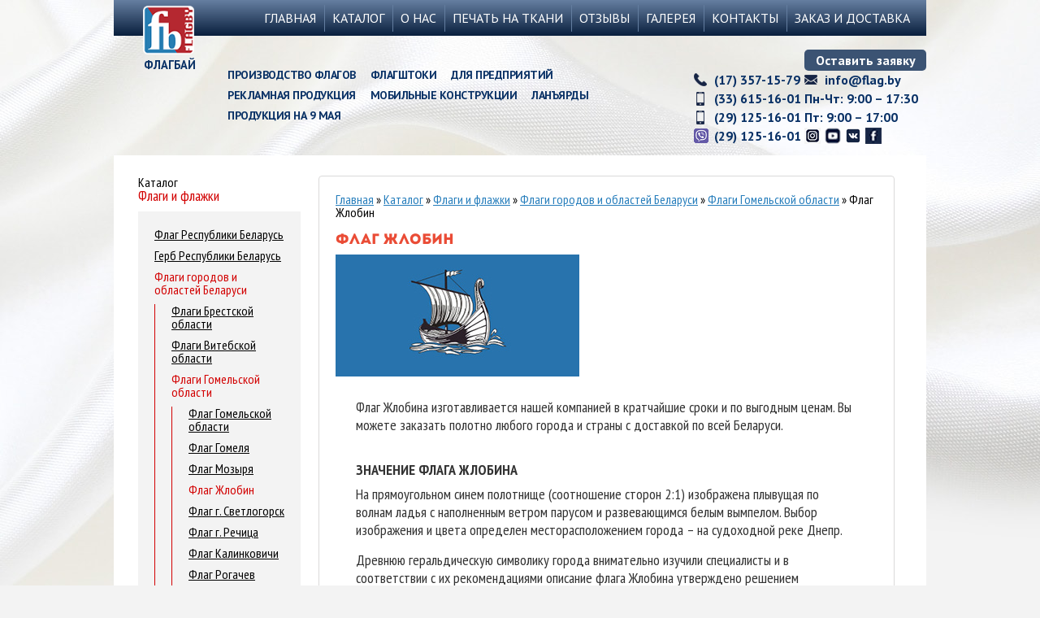

--- FILE ---
content_type: text/html; charset=UTF-8
request_url: https://flag.by/catalog/flag/goroda-belarusi/gomel-oblast/flag-zhlobin.html
body_size: 9457
content:
<!DOCTYPE html>
<!--[if IE 8 ]><html class="ie ie8" lang="ru"> <![endif]-->
<!--[if (gte IE 9)|!(IE)]><!--><html lang="ru"> <!--<![endif]-->
<head>

<meta charset="utf-8">
<base href="https://flag.by" /> 
<title>Купить флаг Жлобина по выгодной цене. </title>
<meta name="description" content="Купить флаг Жлобина с доставкой по Беларуси. Высокое качество по низким ценам. Закажите флаг города Жлобин онлайн или по телефонам 375 (29) 125-16-01, 375 (17) 357-15-79 "/>
<meta name="keywords" content=""/>
<link rel="shortcut icon" href="/assets/templates/favicon.ico">
<link rel="stylesheet" href="https://cdnjs.cloudflare.com/ajax/libs/font-awesome/6.1.1/css/all.min.css" integrity="sha512-KfkfwYDsLkIlwQp6LFnl8zNdLGxu9YAA1QvwINks4PhcElQSvqcyVLLD9aMhXd13uQjoXtEKNosOWaZqXgel0g==" crossorigin="anonymous" referrerpolicy="no-referrer" />

<script type="application/ld+json">{
"@context": "https://schema.org/",
"@type": "Organization",
"name": "Флагбай",
"telephone": "+375 (29) 125-16-01",
"email": "info@flag.by",
"address": {
	"@type": "PostalAddress",
	"addressLocality": "Минск",
	"streetAddress": "Логойский тр. 20-106"
}}

</script>
	

<!-- Mobile Specific Metasn -->
<meta name="viewport" content="width=device-width, initial-scale=1, maximum-scale=1">

<!-- Закомментченные стили сторого Flag.by не нужно подлючать -->
<!--<link rel="stylesheet" href="css-template/constant.css">-->
<link rel="stylesheet" href="/assets/templates/flag/css-template/css.css">
<link rel="stylesheet" href="/assets/templates/flag/css-template/css_002.css">
<link rel="stylesheet" href="/assets/templates/flag/css-template/css_003.css">
<link rel="stylesheet" href="/assets/templates/flag/css-template/default.css?1">
<link rel="stylesheet" href="/assets/templates/flag/css-template/gritter.css">
<link rel="stylesheet" href="/assets/templates/flag/css-template/ieonly.css">
<link rel="stylesheet" href="/assets/templates/flag/css-template/nivo-slider-enhanced.css">
<link rel="stylesheet" href="/assets/templates/flag/css-template/prettyPhoto.css">
<link rel="stylesheet" href="/assets/templates/flag/css-template/products.css">
<link rel="stylesheet" href="/assets/templates/flag/css-template/template.css">
<link rel="stylesheet" href="/assets/templates/flag/css-template/virtuemart.css">
<link rel="stylesheet" href="/assets/templates/flag/css/reset.css">
<link rel="stylesheet" href="/assets/templates/flag/css/fonts.css">
<link rel='stylesheet' type='text/css' href='//fonts.googleapis.com/css?family=PT+Sans:400,400italic,700,700italic&subset=cyrillic,latin'>
<link rel='stylesheet' type='text/css' href='//fonts.googleapis.com/css?family=PT+Sans+Narrow:400,700&subset=latin,cyrillic'>
<link rel="stylesheet" href="/assets/templates/flag/css/default.css">
<link rel="stylesheet" href="/assets/templates/flag/css/redesign.css">
<link rel="stylesheet" href="/assets/templates/flag/css/lightbox.css">
<link rel="stylesheet" href="/assets/templates/flag/css-template/jquery.fancybox.css">
	<link rel="canonical" href="https://flag.by/catalog/flag/goroda-belarusi/gomel-oblast/flag-zhlobin.html" />
	

<!--[if lt IE 9]>
	<script src="//html5shim.googlecode.com/svn/trunk/html5.js"></script>
<![endif]-->
	
<script src="//code.jquery.com/jquery-1.11.0.min.js"></script>
<script src="/assets/templates/flag/js/jquery.fancybox.pack.js"></script>
<script src="/assets/templates/flag/js/dragscroll.js"></script>
<script src="/assets/templates/flag/js/custom.js?1"></script>
<script src="/assets/templates/flag/js/verification-form.js"></script>
<script src="https://yastatic.net/es5-shims/0.0.2/es5-shims.min.js"></script>
<script src="https://yastatic.net/share2/share.js"></script>

<style type="text/css">

	.thumbs img{width:130px; height:96px;}

</style>
	
	<script type="text/javascript">
src="https://flag.by/manager/includes/veriword.php"; 
function reload(){
        document.captcha.src=src+'?rand='+Math.random();
}
</script>
		<!--Падающие снежинки
<script type="text/javascript" src="/assets/templates/js/snowflakes.js"></script>
		Конец. Падающие снежинки-->
	
<!-- Google Tag Manager -->
<script>(function(w,d,s,l,i){w[l]=w[l]||[];w[l].push({'gtm.start':
new Date().getTime(),event:'gtm.js'});var f=d.getElementsByTagName(s)[0],
j=d.createElement(s),dl=l!='dataLayer'?'&l='+l:'';j.async=true;j.src=
'https://www.googletagmanager.com/gtm.js?id='+i+dl;f.parentNode.insertBefore(j,f);
})(window,document,'script','dataLayer','GTM-546NPRG');</script>
<!-- End Google Tag Manager -->

</head>

<body>
<!-- Google Tag Manager (noscript) -->
<noscript><iframe src="https://www.googletagmanager.com/ns.html?id=GTM-546NPRG"
height="0" width="0" style="display:none;visibility:hidden"></iframe></noscript>
<!-- End Google Tag Manager (noscript) -->


<div id="callback">
<div class="request-form">
	<span class="close-button">&#215;</span>
	<h3>Заказать звонок!<br/>
В течении часа с Вами свяжется наш сотрудник.</h3>
	<form>
		<ul>
			<li class="">
				<label>Ваше имя<span>*</span></label>
				<input type="text" value="" />
			</li>
			<li>
				<label>Номер телефона<span>*</span></label>
				<input type="text" value="" />
			</li>
			<li class="message-alert" style="display: none;">
				Пожалуйста,<br/> заполните все обязательные поля!
			</li>
		</ul>
		<span class="button-blue"><span><span><button type="submit">Заказать звонок</button></span></span></span>
	</form>
</div>
</div>

<!--<div style="height:44px; width:100%; background:url(/assets/templates/flag/images/fon-top.png) repeat-x;"></div>-->

<div class="main-wrapper">
	<!--<header class="clearfix">
		<a href="/"><img class="logo" src="/assets/templates/flag/images/logo.png" alt="Флаг.бай" /></a>
		
<nav>
	<div class="menuIcon"></div>
	<div class="preMenu">
		<ul class="clearfix">
			<li><a href="https://flag.by/" title="Главная">Главная</a></li>
			<li><a href="/catalog.html" title="Каталог">Каталог</a></li>
			<li><a href="/o-nas.html" title="О нас">О нас</a></li>
			<li><a href="/catalog/sublimacionnaya-pechat.html" title="Печать на ткани">Печать на ткани</a></li>
			<li><a href="/otzyivyi.html" title="Отзывы">Отзывы</a></li>
			<li><a href="/galereya.html" title="Галерея">Галерея</a></li>
			<li><a href="/kontaktyi.html" title="Контакты">Контакты</a></li>
			<li class="last"><a href="/dostavka.html" title="Заказ и доставка">Заказ и доставка</a></li>
		</ul>
	</div>
</nav>


		<img src="/assets/templates/flag/images/flagmore.png" alt="" class="flagmore flagmore2"/>

		<div class="info-block">
	<span class="button-pointer"></span>
	<ul>
		<li class="info-phone-icon"><a href="tel:+375173571579" class="phoneLink">(17) 357-15-79</a></li>
		<li class="info-phone2-icon"><a href="tel:+375291251601" class="phoneLink">(29) 125-16-01</a></li>
		<li class="info-viber-icon hinted"><a href="viber://chat?number=%2B375291251601" class="phoneLink">(29) 125-16-01</a></li>
		<li class="info-email-icon hinted"><a href="mailto:info@flag.by">info@flag.by</a></li>
		<li class="hinted">Пн-пт: 9:00 – 18:00</li>
	</ul>
</div>
		<div class="mob_menu">
			<ul class="clearfix"><li><a  href="https://flag.by/" title="Главная" >Главная</a></li>
<li class="active"><a  href="/catalog.html" title="Каталог" >Каталог</a></li>
<li><a  href="/o-nas.html" title="О нас" >О нас</a></li>
<li><a  href="/otzyivyi.html" title="Отзывы" >Отзывы</a></li>
<li><a  href="/galereya.html" title="Галерея" >Галерея</a></li>
<li><a  href="/kontaktyi.html" title="Контакты" >Контакты</a></li>
<li><a  href="/dostavka.html" title="Заказ и доставка" >Заказ и доставка</a></li>
<li><a  href="/bannoe-polotence.html" title="Банные полотенца" >Банные полотенца</a></li>
<li><a  href="/politika-konfidencialnosti.html" title="Политика конфиденциальности" >Политика конфиденциальности</a></li>
<li class="last"><a  href="/izgotovlenie-flaga.html" title="Изготовление флага " >Изготовление флага </a></li>
</ul>
		</div>
		
	</header>-->
	<header class="clearfix headerIndex">
	<div class="topMenuWrapper">
		<a href="/" class="logoLink"><img class="logo" src="/assets/templates/flag/images/logo.png" alt="Флаг.бай" /></a>
		<nav>
	<div class="menuIcon"></div>
	<div class="preMenu">
		<ul class="clearfix">
			<li><a href="https://flag.by/" title="Главная">Главная</a></li>
			<li><a href="/catalog.html" title="Каталог">Каталог</a></li>
			<li><a href="/o-nas.html" title="О нас">О нас</a></li>
			<li><a href="/catalog/sublimacionnaya-pechat.html" title="Печать на ткани">Печать на ткани</a></li>
			<li><a href="/otzyivyi.html" title="Отзывы">Отзывы</a></li>
			<li><a href="/galereya.html" title="Галерея">Галерея</a></li>
			<li><a href="/kontaktyi.html" title="Контакты">Контакты</a></li>
			<li class="last"><a href="/dostavka.html" title="Заказ и доставка">Заказ и доставка</a></li>
		</ul>
	</div>
</nav>


	</div>
	<div class="mob_menu">
		<ul class="clearfix"><li><a  href="https://flag.by/" title="Главная" >Главная</a></li>
<li class="active"><a  href="/catalog.html" title="Каталог" >Каталог</a></li>
<li><a  href="/o-nas.html" title="О нас" >О нас</a></li>
<li><a  href="/otzyivyi.html" title="Отзывы" >Отзывы</a></li>
<li><a  href="/galereya.html" title="Галерея" >Галерея</a></li>
<li><a  href="/kontaktyi.html" title="Контакты" >Контакты</a></li>
<li><a  href="/dostavka.html" title="Заказ и доставка" >Заказ и доставка</a></li>
<li><a  href="/bannoe-polotence.html" title="Банные полотенца" >Банные полотенца</a></li>
<li><a  href="/politika-konfidencialnosti.html" title="Политика конфиденциальности" >Политика конфиденциальности</a></li>
<li class="last"><a  href="/izgotovlenie-flaga.html" title="Изготовление флага " >Изготовление флага </a></li>
</ul>
	</div>
</header>
<div class="clearfix divHeader headerIndex">
	<div class="topMenuWrapper">
		<a href="/" class="logoLink"><img class="logo" src="/assets/templates/flag/images/logo.png" alt="Флаг.бай" /></a>
		<nav>
	<div class="menuIcon"></div>
	<div class="preMenu">
		<ul class="clearfix">
			<li><a href="https://flag.by/" title="Главная">Главная</a></li>
			<li><a href="/catalog.html" title="Каталог">Каталог</a></li>
			<li><a href="/o-nas.html" title="О нас">О нас</a></li>
			<li><a href="/catalog/sublimacionnaya-pechat.html" title="Печать на ткани">Печать на ткани</a></li>
			<li><a href="/otzyivyi.html" title="Отзывы">Отзывы</a></li>
			<li><a href="/galereya.html" title="Галерея">Галерея</a></li>
			<li><a href="/kontaktyi.html" title="Контакты">Контакты</a></li>
			<li class="last"><a href="/dostavka.html" title="Заказ и доставка">Заказ и доставка</a></li>
		</ul>
	</div>
</nav>


	</div>
</div>

<div class="preAfterMenuBl">
	<div class="flagbyStr">ФЛАГБАЙ</div>
	<div class="afterMenuBl">
		<div class="afterMenuBl__td">
				<a href="https://flag.by/izgotovlenie-flaga.html">Производство флагов</a> <a href="catalog/flagshtoki-flagmore.html">Флагштоки</a> <a href="https://flag.by/catalog/reshenia.html">Для предприятий</a> <a href="catalog/reklama.html">Рекламная продукция</a> <a href="catalog/stendi-i-construkcii.html">Мобильные конструкции</a> <a href="catalog/reklama/lanyardy-i-lenty.html">Ланъярды</a> <a href="https://flag.by/poleznaya-informacziya/produkcia-na-80-let-pobedi-minsk.html">Продукция на 9 мая</a>
				</div>
		<div class="afterMenuBl__td">
			<div class="mob_button_block">
					<a class="header-button-blue header-button-mobile" href="/dostavka.html">Оставить заявку</a>
				</div>
			<div class="info-blockNew">
					
				<ul>
					<li class="info-phone-icon"><a href="tel:+375173571579" class="phoneLink">(17) 357-15-79</a></li>
					<li class="info-phone2-icon"><a href="tel:+375336151601" class="phoneLink">(33) 615-16-01</a></li>
					<li class="info-phone2-icon"><a href="tel:+375291251601" class="phoneLink">(29) 125-16-01</a></li>
					<li class="info-viber-icon"><a href="viber://chat?number=%2B375291251601" class="phoneLink">(29) 125-16-01</a></li>
					
				</ul>
			</div>
			<div class="info-blockNew">
				<a class="header-button-blue header-button-desktop" href="/dostavka.html">Оставить заявку</a>
				<ul>
					
					<li class="info-email-icon"><a href="mailto:info@flag.by">info@flag.by</a></li>
					<li>Пн-Чт: 9:00 – 17:30</li>
					<li>Пт: 9:00 – 17:00</li>
					
					<li>
						<a href="https://www.instagram.com/flag.by/" target="_blank" class="info-instagram-icon phoneLink" rel="nofollow"></a>					
						<a href="https://www.youtube.com/channel/UCfIgijVcWFrBdyDmIbselqA" target="_blank" class="info-youtube-icon phoneLink" rel="nofollow"> </a>
						<a href="https://vk.com/flag.by_minsk" target="_blank" class="info-vk-icon phoneLink" rel="nofollow"> </a>
						<a href="https://www.facebook.com/flagbyminsk" target="_blank" class="info-facebook-icon phoneLink" rel="nofollow"> </a>
						
						
					</li>
					
				</ul>
				
			</div>
		</div>
	</div>
</div>

	<div class="content" style="padding-top:0;margin-top:0;">


<div id="content">
<div class="wrapper">
<!-- categories -->
<div id="left">
			<div class="wrapper2">
			<div class="extra-indent">
			<div class="leftMenuBl">
				<div class="menuIcon2"><span>Каталог</span></div>
				<div class="module-categories">
					<div><span><span>Каталог</span></span></div>
					<div class="boxIndent">
						<div id="relative_div" style="position:relative;z-index:0"></div>
						<div class="level1">
<ul><li class="active"><a  href="/catalog/flag.html" title="Купить флаг в Минске на заказ. Заказать флажок с логотипом" >Флаги и флажки</a><ul><li><a  href="/catalog/flag/flag-respubliki-belarus.html" title="Флаг Республики Беларусь" >Флаг Республики Беларусь</a></li>
<li><a  href="/catalog/flag/gerb-respubliki-belarus.html" title="Герб Республики Беларусь" >Герб Республики Беларусь</a></li>
<li class="active"><a  href="/catalog/flag/goroda-belarusi.html" title="Флаги городов и областей Беларуси" >Флаги городов и областей Беларуси</a><ul><li><a  href="/catalog/flag/goroda-belarusi/brest-oblast.html" title="Флаги Брестской области" >Флаги Брестской области</a></li>
<li><a  href="/catalog/flag/goroda-belarusi/vitebsk-oblast.html" title="Флаги Витебской области" >Флаги Витебской области</a></li>
<li class="active"><a  href="/catalog/flag/goroda-belarusi/gomel-oblast.html" title="Флаги Гомельской области" >Флаги Гомельской области</a><ul><li><a  href="/catalog/flag/goroda-belarusi/gomel-oblast/flag-gomel-oblasti.html" title="Флаг Гомельской области" >Флаг Гомельской области</a></li>
<li><a  href="/catalog/flag/goroda-belarusi/gomel-oblast/flag-gomel.html" title="Флаг Гомеля" >Флаг Гомеля</a></li>
<li><a  href="/catalog/flag/goroda-belarusi/gomel-oblast/flag-mozyr.html" title="Флаг Мозыря" >Флаг Мозыря</a></li>
<li class="active"><a  href="/catalog/flag/goroda-belarusi/gomel-oblast/flag-zhlobin.html" title="Флаг Жлобин" >Флаг Жлобин</a></li>
<li><a  href="/catalog/flag/goroda-belarusi/gomel-oblast/flag-svetlogorsk.html" title="Флаг г. Светлогорск" >Флаг г. Светлогорск</a></li>
<li><a  href="/catalog/flag/goroda-belarusi/gomel-oblast/flag-rechitsa.html" title="Флаг г. Речица" >Флаг г. Речица</a></li>
<li><a  href="/catalog/flag/goroda-belarusi/gomel-oblast/flag-kalinkovichi.html" title="Флаг Калинковичи" >Флаг Калинковичи</a></li>
<li><a  href="/catalog/flag/goroda-belarusi/gomel-oblast/flag-rogachev.html" title="Флаг Рогачев" >Флаг Рогачев</a></li>
<li class="last"><a  href="/catalog/flag/goroda-belarusi/gomel-oblast/flag-dobrush.html" title="Флаг г. Добруш" >Флаг г. Добруш</a></li>
</ul></li>
<li><a  href="/catalog/flag/goroda-belarusi/grodno-oblast.html" title="Флаги Гродненской области" >Флаги Гродненской области</a></li>
<li><a  href="/catalog/flag/goroda-belarusi/minsk-oblast.html" title="Флаги Минской области" >Флаги Минской области</a></li>
<li class="last"><a  href="/catalog/flag/goroda-belarusi/mogilev-oblast.html" title="Флаги Могилевской области" >Флаги Могилевской области</a></li>
</ul></li>
<li><a  href="/catalog/flag/korporativnie-i-sportivnie-flagi.html" title="Корпоративные и спортивные флаги" >Корпоративные и спортивные флаги</a></li>
<li><a  href="/catalog/flag/gosudarstvennyie-flagi.html" title="Флаги стран мира" >Флаги стран мира</a></li>
<li><a  href="/catalog/flag/znamena.html" title="Знамена на заказ" >Знамена на заказ</a></li>
<li><a  href="/catalog/flag/flagi-rascvechivaniya.html" title="Флаги расцвечивания" >Флаги расцвечивания</a></li>
<li><a  href="/catalog/flag/reklamnyie-rastiazhki.html" title="Рекламные растяжки" >Рекламные растяжки</a></li>
<li><a  href="/catalog/flag/nastolnyie-flazhki.html" title="Флажки настольные" >Флажки настольные</a></li>
<li><a  href="/catalog/flag/maxatelnyie-flazhki.html" title="Флажки на палочке" >Флажки на палочке</a></li>
<li class="last"><a  href="/catalog/flag/avtomobilnyie-flazhki.html" title="Флажки на машину" >Флажки на машину</a></li>
</ul></li>
<li><a  href="/catalog/sublimacionnaya-pechat.html" title="Сублимационная печать на ткани" >Печать на ткани</a></li>
<li><a  href="/catalog/flagshtoki.html" title="Мобильные флагштоки" >Мобильные флагштоки</a></li>
<li><a  href="/catalog/reklama.html" title="Рекламно-сувенирная продукция с логотипом" >Рекламно-сувенирная продукция с логотипом</a></li>
<li><a  href="/catalog/flagshtoki-flagmore.html" title="Уличные флагштоки &quot;Flagmore&quot;" >Уличные флагштоки &quot;Flagmore&quot;</a></li>
<li><a  href="/catalog/stendi-i-construkcii.html" title="Рекламные конструкции и стенды" >Рекламные конструкции и стенды</a></li>
<li><a  href="/catalog/tekstil.html" title="Нанесение логотипа на одежду" >Нанесение логотипа на одежду</a></li>
<li><a  href="/catalog/coroba.html" title="Световые короба" >Световые короба</a></li>
<li class="last"><a  href="/catalog/poligrafia.html" title="Полиграфическая печать" >Полиграфическая печать</a></li>
</ul>


</div>
					</div>
				</div>
				<div class="mob_menu2">
					<ul><li class="active"><a  href="/catalog/flag.html" title="Купить флаг в Минске на заказ. Заказать флажок с логотипом" >Флаги и флажки</a><ul><li><a  href="/catalog/flag/flag-respubliki-belarus.html" title="Флаг Республики Беларусь" >Флаг Республики Беларусь</a></li>
<li><a  href="/catalog/flag/gerb-respubliki-belarus.html" title="Герб Республики Беларусь" >Герб Республики Беларусь</a></li>
<li class="active"><a  href="/catalog/flag/goroda-belarusi.html" title="Флаги городов и областей Беларуси" >Флаги городов и областей Беларуси</a><ul><li><a  href="/catalog/flag/goroda-belarusi/brest-oblast.html" title="Флаги Брестской области" >Флаги Брестской области</a></li>
<li><a  href="/catalog/flag/goroda-belarusi/vitebsk-oblast.html" title="Флаги Витебской области" >Флаги Витебской области</a></li>
<li class="active"><a  href="/catalog/flag/goroda-belarusi/gomel-oblast.html" title="Флаги Гомельской области" >Флаги Гомельской области</a><ul><li><a  href="/catalog/flag/goroda-belarusi/gomel-oblast/flag-gomel-oblasti.html" title="Флаг Гомельской области" >Флаг Гомельской области</a></li>
<li><a  href="/catalog/flag/goroda-belarusi/gomel-oblast/flag-gomel.html" title="Флаг Гомеля" >Флаг Гомеля</a></li>
<li><a  href="/catalog/flag/goroda-belarusi/gomel-oblast/flag-mozyr.html" title="Флаг Мозыря" >Флаг Мозыря</a></li>
<li class="active"><a  href="/catalog/flag/goroda-belarusi/gomel-oblast/flag-zhlobin.html" title="Флаг Жлобин" >Флаг Жлобин</a></li>
<li><a  href="/catalog/flag/goroda-belarusi/gomel-oblast/flag-svetlogorsk.html" title="Флаг г. Светлогорск" >Флаг г. Светлогорск</a></li>
<li><a  href="/catalog/flag/goroda-belarusi/gomel-oblast/flag-rechitsa.html" title="Флаг г. Речица" >Флаг г. Речица</a></li>
<li><a  href="/catalog/flag/goroda-belarusi/gomel-oblast/flag-kalinkovichi.html" title="Флаг Калинковичи" >Флаг Калинковичи</a></li>
<li><a  href="/catalog/flag/goroda-belarusi/gomel-oblast/flag-rogachev.html" title="Флаг Рогачев" >Флаг Рогачев</a></li>
<li class="last"><a  href="/catalog/flag/goroda-belarusi/gomel-oblast/flag-dobrush.html" title="Флаг г. Добруш" >Флаг г. Добруш</a></li>
</ul></li>
<li><a  href="/catalog/flag/goroda-belarusi/grodno-oblast.html" title="Флаги Гродненской области" >Флаги Гродненской области</a></li>
<li><a  href="/catalog/flag/goroda-belarusi/minsk-oblast.html" title="Флаги Минской области" >Флаги Минской области</a></li>
<li class="last"><a  href="/catalog/flag/goroda-belarusi/mogilev-oblast.html" title="Флаги Могилевской области" >Флаги Могилевской области</a></li>
</ul></li>
<li><a  href="/catalog/flag/korporativnie-i-sportivnie-flagi.html" title="Корпоративные и спортивные флаги" >Корпоративные и спортивные флаги</a></li>
<li><a  href="/catalog/flag/gosudarstvennyie-flagi.html" title="Флаги стран мира" >Флаги стран мира</a></li>
<li><a  href="/catalog/flag/znamena.html" title="Знамена на заказ" >Знамена на заказ</a></li>
<li><a  href="/catalog/flag/flagi-rascvechivaniya.html" title="Флаги расцвечивания" >Флаги расцвечивания</a></li>
<li><a  href="/catalog/flag/reklamnyie-rastiazhki.html" title="Рекламные растяжки" >Рекламные растяжки</a></li>
<li><a  href="/catalog/flag/nastolnyie-flazhki.html" title="Флажки настольные" >Флажки настольные</a></li>
<li><a  href="/catalog/flag/maxatelnyie-flazhki.html" title="Флажки на палочке" >Флажки на палочке</a></li>
<li class="last"><a  href="/catalog/flag/avtomobilnyie-flazhki.html" title="Флажки на машину" >Флажки на машину</a></li>
</ul></li>
<li><a  href="/catalog/sublimacionnaya-pechat.html" title="Сублимационная печать на ткани" >Печать на ткани</a></li>
<li><a  href="/catalog/flagshtoki.html" title="Мобильные флагштоки" >Мобильные флагштоки</a></li>
<li><a  href="/catalog/reklama.html" title="Рекламно-сувенирная продукция с логотипом" >Рекламно-сувенирная продукция с логотипом</a></li>
<li><a  href="/catalog/flagshtoki-flagmore.html" title="Уличные флагштоки &quot;Flagmore&quot;" >Уличные флагштоки &quot;Flagmore&quot;</a></li>
<li><a  href="/catalog/stendi-i-construkcii.html" title="Рекламные конструкции и стенды" >Рекламные конструкции и стенды</a></li>
<li><a  href="/catalog/tekstil.html" title="Нанесение логотипа на одежду" >Нанесение логотипа на одежду</a></li>
<li><a  href="/catalog/coroba.html" title="Световые короба" >Световые короба</a></li>
<li class="last"><a  href="/catalog/poligrafia.html" title="Полиграфическая печать" >Полиграфическая печать</a></li>
</ul>
				</div>
			</div>
			<div class="leftBannerBl">
				<div class="leftBannerBlInfo">
					<div class="leftBannerBlInfo-title">Наши контакты:</div>
					<ul>
						<li><a href="tel:+375173571579" class="info-phone-icon phoneLink">+375 17 357-15-79</a></li>
						<li><a href="tel:+375336151601" class="info-phone2-icon phoneLink">+375 33 615-16-01</a></li>
						<li><a href="tel:+375291251601" class="info-phone2-icon phoneLink">+375 29 125-16-01</a></li>
						<li><a href="viber://chat?number=%2B375291251601" class="info-viber-icon phoneLink">+375 29 125-16-01</a></li>
						
						<li><a class="info-email-icon" href="mailto:info@flag.by">info@flag.by</a></li>
						<li>Пн-Чт: 9:00 – 17:30</li>
						<li>Пт: 9:00 – 17:00</li>
					</ul>
				</div>
				<a href="galereya.html" class="left-button"><span>Наши работы</span></a>
				
				
	
			</div>
			</div>
		</div>
		</div>
<!-- END categories -->
<div class="container_prod textContainer">
<div class="content-indent">

<div class="bread"><span class="B_crumbBox"><span class="B_firstCrumb"><a class="B_homeCrumb" href="/">Главная</a></span>  &raquo;  <a class="B_crumb" href="/catalog.html">Каталог</a>  &raquo;  <a class="B_crumb" href="/catalog/flag.html">Флаги и флажки</a>  &raquo;  <a class="B_crumb" href="/catalog/flag/goroda-belarusi.html">Флаги городов и областей Беларуси</a>  &raquo;  <a class="B_crumb" href="/catalog/flag/goroda-belarusi/gomel-oblast.html">Флаги Гомельской области</a>  &raquo;  <span class="B_lastCrumb"><span class="B_currentCrumb">Флаг Жлобин</span></span></span></div><br>
	<h1 itemprop="name" class="browseProductTitle"><span href="#" title="Llabore" class="product_name">Флаг Жлобин</span></h1>
	
<style>
	.browseProductImageContainer video {
		width: 260px !important;
		height: 146px !important;
	}
</style>
<div class="bannerCategoryWrapper">
	
		<img src="assets/cache/images/regions/667x-Zhlobin_300x150.27e.jpg" alt=""/>
	
</div>
<div id="vmMainPage">
<div class="Product-border" style="padding-top:10px;">
	 <div class="Product-border-conent">
		<div class="wrapper">
			
			<div itemscope itemtype="http://schema.org/Offer">
			


<div class="description" style="clear: both">
	<div class="desc"><p><span id="docs-internal-guid-1c30d817-7fff-f97b-b94f-16e394f80ace"><span>Флаг Жлобина изготавливается нашей компанией в кратчайшие сроки и по выгодным ценам. Вы можете заказать полотно любого города и страны с доставкой по всей Беларуси. </span></span></p>
<h2><span><span id="docs-internal-guid-12cc0be1-7fff-15f6-8406-5965d42a4540"><span>Значение флага Жлобина</span></span></span></h2>
<p>На прямоугольном синем полотнище (соотношение сторон 2:1) изображена плывущая по волнам ладья с наполненным ветром парусом и развевающимся белым вымпелом. Выбор изображения и цвета определен месторасположением города &ndash; на судоходной реке Днепр.</p>
<p>Древнюю геральдическую символику города внимательно изучили специалисты и в соответствии с их рекомендациями описание флага Жлобина утверждено решением городского совета 25.01.2002 года и зарегистрировано в Гербовом артикуле РБ.</p>
<p><img src="assets/images/regions/Zhlobin.jpg" width="550" height="413" alt="Флаг Жлобина" title="Флаг города Жлобина" style="display: block; margin-left: auto; margin-right: auto;" /></p>
<p><a href="https://flag.by/">Компания &laquo;ФлагБай&raquo;</a> предлагает купить флаг Жлобина по доступной цене. Мы изготавливаем полотнища нужного заказчику размера из различных тканей. Профессиональное оборудование для печати изображений позволяет гарантировать четкость нанесения изображений, достоверную цветопередачу. Уличные <a href="catalog/flag/znamena.html">знамена</a> устойчивы к воздействию влаги и ультрафиолетовых лучей, ветровым нагрузкам.</p>
<h2>Использование флага Жлобина</h2>
<p>У нас вы можете заказать стационарные и <a href="catalog/flagshtoki.html">мобильные флаги</a> для использования в помещениях и под открытым небом, в учреждениях и на стадионах, а также <a href="catalog/reklama/vympely.html">вымпелы</a>, <a href="catalog/flag/nastolnyie-flazhki.html">настольные</a> и <a href="catalog/flag/maxatelnyie-flazhki.html">махательные флажки</a>.</p>
<p>Чтобы купить флаг Жлобина или узнать больше о способах печати, стоимости и сроках, позвоните нам по телефонам: +375 (17) 357-15-79 или +375 (29) 125-16-01.</p>
<p class="important-info" style="text-align: center;"><span style="color: #ff0000;">ВОЗМОЖНО, ВАС ЗАИНТЕРЕСУЮТ</span></p>
<table align="center" class="vInteres">
<tbody>
<tr>
<td align="center"><a target="_blank" href="catalog/reklama/lanyardy-i-lenty.html"><img src="assets/images/lan.jpg" width="200" height="133" /><br />Ланъярды</a></td>
<td>&nbsp;</td>
<td align="center"><a target="_blank" href="catalog/flag/nastolnyie-flazhki.html"><img src="assets/images/mini/flazhkiresize-mini.jpg" width="200" height="133" /><br />Флажки</a></td>
<td>&nbsp;</td>
<td align="center"><a target="_blank" href="catalog/flag/reklamnyie-rastiazhki.html"><img src="assets/images/20180420_131211.jpg" width="200" height="133" /><br />Рекламные растяжки</a></td>
</tr>
</tbody>
</table></div>
									</div>
			</div>



		</div>

				<div class="Fly-tabs" style="visibility: visible; ">


					
	
					
</div>
</div>
</div>
<div id="statusBox" style="text-align:center;display:none;visibility:hidden;"></div></div>
<script src="/assets/templates/flag/js/jquery.vide.js"></script>
<p></p>
	
	
	<!--Кнопки поделиться - начало-->
	
<p class="important-info" style="text-align: right; margin-right: -19px;">Поделиться</p>
<table align="center" class="vInteres">
<tbody>
<tr>
<td><a href="https://www.instagram.com/flag.by/" style="position: absolute;right: 30px;bottom: -3px;" target='_blank'><img src="assets/images/instagram-schare.jpg" alt="Instagram"></a></td>
	<td><a href="https://www.youtube.com/channel/UCfIgijVcWFrBdyDmIbselqA" style="position: absolute;right: 0px;bottom: -5px;" target='_blank'><img src='https://flag.by/assets/templates/flag/img/icon-youtube.png' border='0' width='30' height='30'></a></td>
</tr>
</tbody>
</table>
	
	
	<!--Кнопки поделиться - Конец-->
	
</div>
</div>
	
<div class="clear"></div>
	</div>
	</div>
      
		<!--
<noindex class="NoIndex_clr_bg_txt_and_img">
<p class="hide" style="margin-top: 5%;margin-left: 25%;"><a href=""><img src="assets/images/banners/snizim-cenu708х80.jpg" width="700" height="80"></a></p>
</noindex>
-->


<div class="block_button_form">	
	<div class="row rowBtn">
		<span class="button-blue"><span><span><a href="/dostavka.html">Оставить заявку</a></span></span></span>
	</div>	
</div>

	</div>

</div>

<footer>

		<p>
<a href="/">Главная</a><a href="catalog.html">Каталог</a><a href="o-nas.html">О нас</a><a href="poleznaya-informacziya.html">Полезная информация</a><a href="kontaktyi.html">Контакты</a>
			
		</p>
	<div class="footerPhonesT">
		<div class="footerPhonesTd"><span>Тел.:</span> <a href="tel:+375173571579" class="footerLink">+375 (17) 357-15-79</a>,</div>
		<div class="footerPhonesTd"><span class="spanfooterLink">МОБ:</span> <a href="tel:+375291251601" class="footerLink">+375 (29) 125-16-01</a>,</div>
		<div class="footerPhonesTd"><span class="spanfooterLink">VIBER:</span> <a href="viber://chat?number=%2B375291251601" class="footerLink" rel="nofollow">+375 (29) 125-16-01</a>,</div>
	</div>
	<div class="footerPhonesTd"><a href="tel:+375336151601" class="spanfooterLink">МТС: +375 (33) 615-16-01</a></div><br>
	<p>ВРЕМЯ РАБОТЫ: ПН-ЧТ С 9:00 ДО 17:30, ПТ: С 9:00 ДО 17:00 </p>
		<p><span>email:</span> <a href="mailto:info@flag.by">info@flag.by</a></p>
					<p>
						<a href="https://www.instagram.com/flag.by/" target="_blank" class="info-instagram-icon phoneLink" rel = "noreferrer noopener nofollow">Instagram</a>
						<a href="https://www.youtube.com/channel/UCfIgijVcWFrBdyDmIbselqA" target="_blank" class="info-youtube-icon phoneLink" rel = "noreferrer noopener nofollow">Youtube</a>
						<a href="https://www.facebook.com/flagbyminsk" target="_blank" class="info-facebook-icon phoneLink" rel = "noreferrer noopener nofollow">Facebook</a></p>
						<p><a href="https://flag.by/politika-konfidencialnosti.html" target="_blank">Политика конфиденциальности</a>
					</p>
	
		<p class="copyright">© 2024 Flag.by <br/>
						Сайт flag.by не является интернет-магазином. Информация на сайте носит рекламно-информационный характер.<br/><a href="https://redfox.by/prodvizhenie-sajtov?utm_source=flag.by&amp;utm_medium=sitecreate&amp;utm_campaign=prodvizheniesaita" target="_blank" rel = "noreferrer noopener nofollow">Продвижение сайта</a> - <a href="https://redfox.by?utm_source=flag.by&amp;utm_medium=sitecreate&amp;utm_campaign=prodvizheniesaita" target="_blank" rel = "noreferrer noopener nofollow">redfox.by</a>, <img alt="Разработка сайта" src="/assets/templates/flag/images/logo-red-fox.png" style="display:inline;vertical-align:middle;margin-right:5px;margin-left:5px;"> Разработка сайта - <a href="https://redfox.by?utm_source=flag.by&amp;utm_medium=sitecreate&amp;utm_campaign=sozdaniesaita" target="_blank" rel = "noreferrer noopener nofollow">redfox.by</a></p>
	</footer>


	
</body>
</html>

--- FILE ---
content_type: text/css
request_url: https://flag.by/assets/templates/flag/css-template/css_002.css
body_size: 121
content:
@font-face {
  font-family: 'Allerta';
  font-style: normal;
  font-weight: 400;
  src: local('Allerta Regular'), local('Allerta-Regular'), url(//themes.googleusercontent.com/static/fonts/allerta/v5/URdUfE0ePw9inz9dceNoVA.woff) format('woff');
}


--- FILE ---
content_type: text/css
request_url: https://flag.by/assets/templates/flag/css-template/css_003.css
body_size: 117
content:
@font-face {
  font-family: 'Yellowtail';
  font-style: normal;
  font-weight: 400;
  src: local('Yellowtail'), url(//themes.googleusercontent.com/static/fonts/yellowtail/v4/GcIHC9QEwVkrA19LJU1qlBsxEYwM7FgeyaSgU71cLG0.woff) format('woff');
}


--- FILE ---
content_type: text/css
request_url: https://flag.by/assets/templates/flag/css-template/nivo-slider-enhanced.css
body_size: 779
content:
.module_slider {padding:15px 0 49px 2px;}
.nivoSlider {
	position:relative;
	/*background:url(loading.gif) no-repeat 50% 50%;*/
	margin-bottom:18px;
}
.nivoSlider img {
	position:absolute;
	top:0;
	left:0;
	display:none
}
.nivoSlider a.nivo-imageLink {
	position:absolute;
	top:0;
	left:0;
	width:100%;
	height:100%;
	border:0;
	padding:0;
	margin:0;
	z-index:6;
	display:none
}
.nivo-slice {
	display:block;
	position:absolute;
	z-index:5;
	height:100%
}
.nivo-box {
	display:block;
	position:absolute;
	z-index:5
}
.nivo-caption {
	position:absolute;
	left:0;
	bottom:0;
	background:#000;
	color:#fff;
	opacity:.8;
	width:100%;
	z-index:8;
	display:none!important;
}
.nivo-caption p {
	padding:5px;
	margin:0
}
.nivo-caption a {
	display:inline!important
}
.nivo-html-caption {
	display:none
}
.nivoSlider a {
	border:0
}
.nivo-directionNav a {
	position:absolute;
	top:45%;
	z-index:9;
	cursor:pointer
}
.nivo-prevNav {
	left:0
}
.nivo-nextNav {
	right:0
}
.nivo-controlNav a {
	position:relative;
	z-index:9;
	cursor:pointer
}
.nivo-controlNav a.active {
	font-weight:bold
}
.nivo-controlNav img {
	-moz-box-shadow:0 0 5px #333;
	-webkit-box-shadow:0 0 5px rgba(10, 10, 10, .7);
	display:inline;
	margin-right:10px;
	position:relative
}
.nivo-controlNav a.active img {
	-moz-box-shadow:0 0 5px #DDD;
	-webkit-box-shadow:0 0 5px rgba(10, 10, 10, .4)
}
.nivo-directionNav a {
	display:block;
	width:29px;
	height:43px;
	/*background:url(arrows_e.png) no-repeat;*/
	text-indent:-9999px;
	border:0
}
a.nivo-nextNav {
	background-position:-29px 0;
	right:0px
}
a.nivo-prevNav {
	left:0px
}
.nivoSlider .nivo-controlNav {
	/*background:url(nivo-controlNav.png) no-repeat right top;*/
	text-align:center;
	width:160px;
	padding-left:13px;
	height:33px;
	position:absolute;
	right:0px;
	bottom:-49px;
	z-index:100;
}
.nivoSlider .nivo-controlNav a {
	display:block;
	width:17px;
	height:32px;
	/*background:url(bullets.png) no-repeat left top;*/
	border:0;
	margin-right:6px;
	float:left;
	color:#fff;
	font:normal 21px/30px "Trebuchet MS", Arial, Helvetica, sans-serif;
	text-decoration:none;
	transition: background .25s ease-in-out;
   -moz-transition: background .25s ease-in-out;
   -webkit-transition: background .25s ease-in-out;
}
.nivoSlider .nivo-controlNav a.active , .nivoSlider .nivo-controlNav a:hover {
	text-decoration:none;
	/*background:url(bullets.png) no-repeat left bottom;*/
}

--- FILE ---
content_type: text/css
request_url: https://flag.by/assets/templates/flag/css-template/prettyPhoto.css
body_size: 3415
content:
div.pp_default .pp_top,div.pp_default .pp_top .pp_middle,div.pp_default .pp_top .pp_left,div.pp_default .pp_top .pp_right,div.pp_default .pp_bottom,div.pp_default .pp_bottom .pp_left,div.pp_default .pp_bottom .pp_middle,div.pp_default .pp_bottom .pp_right{height:13px}
/*div.pp_default .pp_top .pp_left{background:url(../images/prettyPhoto/default/sprite.png) -78px -93px no-repeat}*/
/*div.pp_default .pp_top .pp_middle{background:url(../images/prettyPhoto/default/sprite_x.png) top left repeat-x}*/
/*div.pp_default .pp_top .pp_right{background:url(../images/prettyPhoto/default/sprite.png) -112px -93px no-repeat}*/
div.pp_default .pp_content .ppt{color:#f8f8f8}
/*div.pp_default .pp_content_container .pp_left{background:url(../images/prettyPhoto/default/sprite_y.png) -7px 0 repeat-y;padding-left:13px}*/
/*div.pp_default .pp_content_container .pp_right{background:url(../images/prettyPhoto/default/sprite_y.png) top right repeat-y;padding-right:13px}*/
/*div.pp_default .pp_next:hover{background:url(../images/prettyPhoto/default/sprite_next.png) center right no-repeat;cursor:pointer}*/
/*div.pp_default .pp_previous:hover{background:url(../images/prettyPhoto/default/sprite_prev.png) center left no-repeat;cursor:pointer}*/
/*div.pp_default .pp_expand{background:url(../images/prettyPhoto/default/sprite.png) 0 -29px no-repeat;cursor:pointer;height:28px;width:28px}*/
/*div.pp_default .pp_expand:hover{background:url(../images/prettyPhoto/default/sprite.png) 0 -56px no-repeat;cursor:pointer}*/
/*div.pp_default .pp_contract{background:url(../images/prettyPhoto/default/sprite.png) 0 -84px no-repeat;cursor:pointer;height:28px;width:28px}*/
/*div.pp_default .pp_contract:hover{background:url(../images/prettyPhoto/default/sprite.png) 0 -113px no-repeat;cursor:pointer}*/
/*div.pp_default .pp_close{background:url(../images/prettyPhoto/default/sprite.png) 2px 1px no-repeat;cursor:pointer;height:30px;width:30px}*/
/*div.pp_default .pp_gallery ul li a{background:url(../images/prettyPhoto/default/default_thumb.png) center center #f8f8f8;border:1px solid #aaa}*/
div.pp_default .pp_social{margin-top:7px}
div.pp_default .pp_gallery a.pp_arrow_previous,div.pp_default .pp_gallery a.pp_arrow_next{left:auto;position:static}
/*div.pp_default .pp_nav .pp_play,div.pp_default .pp_nav .pp_pause{background:url(../images/prettyPhoto/default/sprite.png) -51px 1px no-repeat;height:30px;width:30px}*/
div.pp_default .pp_nav .pp_pause{background-position:-51px -29px}
/*div.pp_default a.pp_arrow_previous,div.pp_default a.pp_arrow_next{background:url(../images/prettyPhoto/default/sprite.png) -31px -3px no-repeat;height:20px;margin:4px 0 0;width:20px}*/
div.pp_default a.pp_arrow_next{background-position:-82px -3px;left:52px}
div.pp_default .pp_content_container .pp_details{margin-top:5px}
div.pp_default .pp_nav{clear:none;height:30px;position:relative;width:110px}
div.pp_default .pp_nav .currentTextHolder{color:#999;font-family:Georgia;font-size:11px;font-style:italic;left:75px;line-height:25px;margin:0;padding:0 0 0 10px;position:absolute;top:2px}
div.pp_default .pp_close:hover,div.pp_default .pp_nav .pp_play:hover,div.pp_default .pp_nav .pp_pause:hover,div.pp_default .pp_arrow_next:hover,div.pp_default .pp_arrow_previous:hover{opacity:0.7}
div.pp_default .pp_description{font-size:11px;font-weight:700;line-height:14px;margin:5px 50px 5px 0}
/*div.pp_default .pp_bottom .pp_left{background:url(../images/prettyPhoto/default/sprite.png) -78px -127px no-repeat}*/
/*div.pp_default .pp_bottom .pp_middle{background:url(../images/prettyPhoto/default/sprite_x.png) bottom left repeat-x}*/
/*div.pp_default .pp_bottom .pp_right{background:url(../images/prettyPhoto/default/sprite.png) -112px -127px no-repeat}*/
/*div.pp_default .pp_loaderIcon{background:url(../images/prettyPhoto/default/loader.gif) center center no-repeat}*/
/*div.light_rounded .pp_top .pp_left{background:url(../images/prettyPhoto/light_rounded/sprite.png) -88px -53px no-repeat}*/
/*div.light_rounded .pp_top .pp_right{background:url(../images/prettyPhoto/light_rounded/sprite.png) -110px -53px no-repeat}*/
/*div.light_rounded .pp_next:hover{background:url(../images/prettyPhoto/light_rounded/btnNext.png) center right no-repeat;cursor:pointer}*/
/*div.light_rounded .pp_previous:hover{background:url(../images/prettyPhoto/light_rounded/btnPrevious.png) center left no-repeat;cursor:pointer}*/
/*div.light_rounded .pp_expand{background:url(../images/prettyPhoto/light_rounded/sprite.png) -31px -26px no-repeat;cursor:pointer}*/
/*div.light_rounded .pp_expand:hover{background:url(../images/prettyPhoto/light_rounded/sprite.png) -31px -47px no-repeat;cursor:pointer}*/
/*div.light_rounded .pp_contract{background:url(../images/prettyPhoto/light_rounded/sprite.png) 0 -26px no-repeat;cursor:pointer}*/
/*div.light_rounded .pp_contract:hover{background:url(../images/prettyPhoto/light_rounded/sprite.png) 0 -47px no-repeat;cursor:pointer}*/
/*div.light_rounded .pp_close{background:url(../images/prettyPhoto/light_rounded/sprite.png) -1px -1px no-repeat;cursor:pointer;height:22px;width:75px}*/
/*div.light_rounded .pp_nav .pp_play{background:url(../images/prettyPhoto/light_rounded/sprite.png) -1px -100px no-repeat;height:15px;width:14px}*/
/*div.light_rounded .pp_nav .pp_pause{background:url(../images/prettyPhoto/light_rounded/sprite.png) -24px -100px no-repeat;height:15px;width:14px}*/
/*div.light_rounded .pp_arrow_previous{background:url(../images/prettyPhoto/light_rounded/sprite.png) 0 -71px no-repeat}*/
/*div.light_rounded .pp_arrow_next{background:url(../images/prettyPhoto/light_rounded/sprite.png) -22px -71px no-repeat}*/
/*div.light_rounded .pp_bottom .pp_left{background:url(../images/prettyPhoto/light_rounded/sprite.png) -88px -80px no-repeat}*/
/*div.light_rounded .pp_bottom .pp_right{background:url(../images/prettyPhoto/light_rounded/sprite.png) -110px -80px no-repeat}*/
/*div.dark_rounded .pp_top .pp_left{background:url(../images/prettyPhoto/dark_rounded/sprite.png) -88px -53px no-repeat}*/
/*div.dark_rounded .pp_top .pp_right{background:url(../images/prettyPhoto/dark_rounded/sprite.png) -110px -53px no-repeat}*/
/*div.dark_rounded .pp_content_container .pp_left{background:url(../images/prettyPhoto/dark_rounded/contentPattern.png) top left repeat-y}*/
/*div.dark_rounded .pp_content_container .pp_right{background:url(../images/prettyPhoto/dark_rounded/contentPattern.png) top right repeat-y}*/
/*div.dark_rounded .pp_next:hover{background:url(../images/prettyPhoto/dark_rounded/btnNext.png) center right no-repeat;cursor:pointer}*/
/*div.dark_rounded .pp_previous:hover{background:url(../images/prettyPhoto/dark_rounded/btnPrevious.png) center left no-repeat;cursor:pointer}*/
/*div.dark_rounded .pp_expand{background:url(../images/prettyPhoto/dark_rounded/sprite.png) -31px -26px no-repeat;cursor:pointer}*/
/*div.dark_rounded .pp_expand:hover{background:url(../images/prettyPhoto/dark_rounded/sprite.png) -31px -47px no-repeat;cursor:pointer}*/
/*div.dark_rounded .pp_contract{background:url(../images/prettyPhoto/dark_rounded/sprite.png) 0 -26px no-repeat;cursor:pointer}*/
/*div.dark_rounded .pp_contract:hover{background:url(../images/prettyPhoto/dark_rounded/sprite.png) 0 -47px no-repeat;cursor:pointer}*/
/*div.dark_rounded .pp_close{background:url(../images/prettyPhoto/dark_rounded/sprite.png) -1px -1px no-repeat;cursor:pointer;height:22px;width:75px}*/
div.dark_rounded .pp_description{color:#fff;margin-right:85px}
/*div.dark_rounded .pp_nav .pp_play{background:url(../images/prettyPhoto/dark_rounded/sprite.png) -1px -100px no-repeat;height:15px;width:14px}*/
/*div.dark_rounded .pp_nav .pp_pause{background:url(../images/prettyPhoto/dark_rounded/sprite.png) -24px -100px no-repeat;height:15px;width:14px}*/
/*div.dark_rounded .pp_arrow_previous{background:url(../images/prettyPhoto/dark_rounded/sprite.png) 0 -71px no-repeat}*/
/*div.dark_rounded .pp_arrow_next{background:url(../images/prettyPhoto/dark_rounded/sprite.png) -22px -71px no-repeat}*/
/*div.dark_rounded .pp_bottom .pp_left{background:url(../images/prettyPhoto/dark_rounded/sprite.png) -88px -80px no-repeat}*/
/*div.dark_rounded .pp_bottom .pp_right{background:url(../images/prettyPhoto/dark_rounded/sprite.png) -110px -80px no-repeat}*/
/*div.dark_rounded .pp_loaderIcon{background:url(../images/prettyPhoto/dark_rounded/loader.gif) center center no-repeat}*/
div.dark_square .pp_left,div.dark_square .pp_middle,div.dark_square .pp_right,div.dark_square .pp_content{background:#000}
div.dark_square .pp_description{color:#fff;margin:0 85px 0 0}
/*div.dark_square .pp_loaderIcon{background:url(../images/prettyPhoto/dark_square/loader.gif) center center no-repeat}*/
/*div.dark_square .pp_expand{background:url(../images/prettyPhoto/dark_square/sprite.png) -31px -26px no-repeat;cursor:pointer}*/
/*div.dark_square .pp_expand:hover{background:url(../images/prettyPhoto/dark_square/sprite.png) -31px -47px no-repeat;cursor:pointer}*/
/*div.dark_square .pp_contract{background:url(../images/prettyPhoto/dark_square/sprite.png) 0 -26px no-repeat;cursor:pointer}*/
/*div.dark_square .pp_contract:hover{background:url(../images/prettyPhoto/dark_square/sprite.png) 0 -47px no-repeat;cursor:pointer}*/
/*div.dark_square .pp_close{background:url(../images/prettyPhoto/dark_square/sprite.png) -1px -1px no-repeat;cursor:pointer;height:22px;width:75px}*/
div.dark_square .pp_nav{clear:none}
/*div.dark_square .pp_nav .pp_play{background:url(../images/prettyPhoto/dark_square/sprite.png) -1px -100px no-repeat;height:15px;width:14px}*/
/*div.dark_square .pp_nav .pp_pause{background:url(../images/prettyPhoto/dark_square/sprite.png) -24px -100px no-repeat;height:15px;width:14px}*/
/*div.dark_square .pp_arrow_previous{background:url(../images/prettyPhoto/dark_square/sprite.png) 0 -71px no-repeat}*/
/*div.dark_square .pp_arrow_next{background:url(../images/prettyPhoto/dark_square/sprite.png) -22px -71px no-repeat}*/
/*div.dark_square .pp_next:hover{background:url(../images/prettyPhoto/dark_square/btnNext.png) center right no-repeat;cursor:pointer}*/
/*div.dark_square .pp_previous:hover{background:url(../images/prettyPhoto/dark_square/btnPrevious.png) center left no-repeat;cursor:pointer}*/
div.light_square .pp_expand{background:url(../images/prettyPhoto/light_square/sprite.png) -31px -26px no-repeat;cursor:pointer}
/*div.light_square .pp_expand:hover{background:url(../images/prettyPhoto/light_square/sprite.png) -31px -47px no-repeat;cursor:pointer}*/
/*div.light_square .pp_contract{background:url(../images/prettyPhoto/light_square/sprite.png) 0 -26px no-repeat;cursor:pointer}*/
/*div.light_square .pp_contract:hover{background:url(../images/prettyPhoto/light_square/sprite.png) 0 -47px no-repeat;cursor:pointer}*/
/*div.light_square .pp_close{background:url(../images/prettyPhoto/light_square/sprite.png) -1px -1px no-repeat;cursor:pointer;height:22px;width:75px}*/
/*div.light_square .pp_nav .pp_play{background:url(../images/prettyPhoto/light_square/sprite.png) -1px -100px no-repeat;height:15px;width:14px}*/
/*div.light_square .pp_nav .pp_pause{background:url(../images/prettyPhoto/light_square/sprite.png) -24px -100px no-repeat;height:15px;width:14px}*/
/*div.light_square .pp_arrow_previous{background:url(../images/prettyPhoto/light_square/sprite.png) 0 -71px no-repeat}*/
/*div.light_square .pp_arrow_next{background:url(../images/prettyPhoto/light_square/sprite.png) -22px -71px no-repeat}*/
/*div.light_square .pp_next:hover{background:url(../images/prettyPhoto/light_square/btnNext.png) center right no-repeat;cursor:pointer}*/
/*div.light_square .pp_previous:hover{background:url(../images/prettyPhoto/light_square/btnPrevious.png) center left no-repeat;cursor:pointer}*/
/*div.facebook .pp_top .pp_left{background:url(../images/prettyPhoto/facebook/sprite.png) -88px -53px no-repeat}*/
/*div.facebook .pp_top .pp_middle{background:url(../images/prettyPhoto/facebook/contentPatternTop.png) top left repeat-x}*/
/*div.facebook .pp_top .pp_right{background:url(../images/prettyPhoto/facebook/sprite.png) -110px -53px no-repeat}*/
/*div.facebook .pp_content_container .pp_left{background:url(../images/prettyPhoto/facebook/contentPatternLeft.png) top left repeat-y}*/
/*div.facebook .pp_content_container .pp_right{background:url(../images/prettyPhoto/facebook/contentPatternRight.png) top right repeat-y}*/
/*div.facebook .pp_expand{background:url(../images/prettyPhoto/facebook/sprite.png) -31px -26px no-repeat;cursor:pointer}*/
/*div.facebook .pp_expand:hover{background:url(../images/prettyPhoto/facebook/sprite.png) -31px -47px no-repeat;cursor:pointer}*/
/*div.facebook .pp_contract{background:url(../images/prettyPhoto/facebook/sprite.png) 0 -26px no-repeat;cursor:pointer}*/
/*div.facebook .pp_contract:hover{background:url(../images/prettyPhoto/facebook/sprite.png) 0 -47px no-repeat;cursor:pointer}*/
/*div.facebook .pp_close{background:url(../images/prettyPhoto/facebook/sprite.png) -1px -1px no-repeat;cursor:pointer;height:22px;width:22px}*/
div.facebook .pp_description{margin:0 37px 0 0}
/*div.facebook .pp_loaderIcon{background:url(../images/prettyPhoto/facebook/loader.gif) center center no-repeat}*/
/*div.facebook .pp_arrow_previous{background:url(../images/prettyPhoto/facebook/sprite.png) 0 -71px no-repeat;height:22px;margin-top:0;width:22px}*/
div.facebook .pp_arrow_previous.disabled{background-position:0 -96px;cursor:default}
/*div.facebook .pp_arrow_next{background:url(../images/prettyPhoto/facebook/sprite.png) -32px -71px no-repeat;height:22px;margin-top:0;width:22px}*/
div.facebook .pp_arrow_next.disabled{background-position:-32px -96px;cursor:default}
div.facebook .pp_nav{margin-top:0}
div.facebook .pp_nav p{font-size:15px;padding:0 3px 0 4px}
/*div.facebook .pp_nav .pp_play{background:url(../images/prettyPhoto/facebook/sprite.png) -1px -123px no-repeat;height:22px;width:22px}*/
/*div.facebook .pp_nav .pp_pause{background:url(../images/prettyPhoto/facebook/sprite.png) -32px -123px no-repeat;height:22px;width:22px}*/
/*div.facebook .pp_next:hover{background:url(../images/prettyPhoto/facebook/btnNext.png) center right no-repeat;cursor:pointer}*/
/*div.facebook .pp_previous:hover{background:url(../images/prettyPhoto/facebook/btnPrevious.png) center left no-repeat;cursor:pointer}*/
/*div.facebook .pp_bottom .pp_left{background:url(../images/prettyPhoto/facebook/sprite.png) -88px -80px no-repeat}*/
/*div.facebook .pp_bottom .pp_middle{background:url(../images/prettyPhoto/facebook/contentPatternBottom.png) top left repeat-x}*/
/*div.facebook .pp_bottom .pp_right{background:url(../images/prettyPhoto/facebook/sprite.png) -110px -80px no-repeat}*/
div.pp_pic_holder a:focus{outline:none}
div.pp_overlay{background:#000;display:none;left:0;position:absolute;top:0;width:100%;z-index:9500}
div.pp_pic_holder{display:none;position:absolute;width:100px;z-index:10000}
.pp_content{height:40px;min-width:40px}
* html .pp_content{width:40px}
.pp_content_container{position:relative;text-align:left;width:100%}
.pp_content_container .pp_left{padding-left:20px}
.pp_content_container .pp_right{padding-right:20px}
.pp_content_container .pp_details{float:left;margin:10px 0 2px}
.pp_description{display:none;margin:0}
.pp_social{float:left;margin:0}
.pp_social .facebook{float:left;margin-left:5px;overflow:hidden;width:55px}
.pp_social .twitter{float:left}
.pp_nav{clear:right;float:left;margin:3px 10px 0 0}
.pp_nav p{float:left;margin:2px 4px;white-space:nowrap}
.pp_nav .pp_play,.pp_nav .pp_pause{float:left;margin-right:4px;text-indent:-10000px}
a.pp_arrow_previous,a.pp_arrow_next{display:block;float:left;height:15px;margin-top:3px;overflow:hidden;text-indent:-10000px;width:14px}
.pp_hoverContainer{position:absolute;top:0;width:100%;z-index:2000}
.pp_gallery{display:none;left:50%;margin-top:-50px;position:absolute;z-index:10000}
.pp_gallery div{float:left;overflow:hidden;position:relative}
.pp_gallery ul{float:left;height:35px;margin:0 0 0 5px;padding:0;position:relative;white-space:nowrap}
.pp_gallery ul a{border:1px rgba(0,0,0,0.5) solid;display:block;float:left;height:33px;overflow:hidden}
.pp_gallery ul a img{border:0}
.pp_gallery li{display:block;float:left;margin:0 5px 0 0;padding:0}
/*.pp_gallery li.default a{background:url(../images/prettyPhoto/facebook/default_thumbnail.gif) 0 0 no-repeat;display:block;height:33px;width:50px}*/
.pp_gallery .pp_arrow_previous,.pp_gallery .pp_arrow_next{margin-top:7px!important}
/*a.pp_next{background:url(../images/prettyPhoto/light_rounded/btnNext.png) 10000px 10000px no-repeat;display:block;float:right;height:100%;text-indent:-10000px;width:49%}*/
/*a.pp_previous{background:url(../images/prettyPhoto/light_rounded/btnNext.png) 10000px 10000px no-repeat;display:block;float:left;height:100%;text-indent:-10000px;width:49%}*/
a.pp_expand,a.pp_contract{cursor:pointer;display:none;height:20px;position:absolute;right:30px;text-indent:-10000px;top:10px;width:20px;z-index:20000}
a.pp_close{display:block;line-height:22px;position:absolute;right:0;text-indent:-10000px;top:0}
.pp_loaderIcon{display:block;height:24px;left:50%;margin:-12px 0 0 -12px;position:absolute;top:50%;width:24px}
#pp_full_res{line-height:1!important}
#pp_full_res .pp_inline{text-align:left}
#pp_full_res .pp_inline p{margin:0 0 15px}
div.ppt{color:#fff;display:none;font-size:17px;margin:0 0 5px 15px;z-index:9999}
div.pp_default .pp_content,div.light_rounded .pp_content{background-color:#fff}
div.pp_default #pp_full_res .pp_inline,div.light_rounded .pp_content .ppt,div.light_rounded #pp_full_res .pp_inline,div.light_square .pp_content .ppt,div.light_square #pp_full_res .pp_inline,div.facebook .pp_content .ppt,div.facebook #pp_full_res .pp_inline{color:#000}
div.pp_default .pp_gallery ul li a:hover,div.pp_default .pp_gallery ul li.selected a,.pp_gallery ul a:hover,.pp_gallery li.selected a{border-color:#fff}
div.pp_default .pp_details,div.light_rounded .pp_details,div.dark_rounded .pp_details,div.dark_square .pp_details,div.light_square .pp_details,div.facebook .pp_details{position:relative}
div.light_rounded .pp_top .pp_middle,div.light_rounded .pp_content_container .pp_left,div.light_rounded .pp_content_container .pp_right,div.light_rounded .pp_bottom .pp_middle,div.light_square .pp_left,div.light_square .pp_middle,div.light_square .pp_right,div.light_square .pp_content,div.facebook .pp_content{background:#fff}
div.light_rounded .pp_description,div.light_square .pp_description{margin-right:85px}
div.light_rounded .pp_gallery a.pp_arrow_previous,div.light_rounded .pp_gallery a.pp_arrow_next,div.dark_rounded .pp_gallery a.pp_arrow_previous,div.dark_rounded .pp_gallery a.pp_arrow_next,div.dark_square .pp_gallery a.pp_arrow_previous,div.dark_square .pp_gallery a.pp_arrow_next,div.light_square .pp_gallery a.pp_arrow_previous,div.light_square .pp_gallery a.pp_arrow_next{margin-top:12px!important}
div.light_rounded .pp_arrow_previous.disabled,div.dark_rounded .pp_arrow_previous.disabled,div.dark_square .pp_arrow_previous.disabled,div.light_square .pp_arrow_previous.disabled{background-position:0 -87px;cursor:default}
div.light_rounded .pp_arrow_next.disabled,div.dark_rounded .pp_arrow_next.disabled,div.dark_square .pp_arrow_next.disabled,div.light_square .pp_arrow_next.disabled{background-position:-22px -87px;cursor:default}
/*div.light_rounded .pp_loaderIcon,div.light_square .pp_loaderIcon{background:url(../images/prettyPhoto/light_rounded/loader.gif) center center no-repeat}*/
/*div.dark_rounded .pp_top .pp_middle,div.dark_rounded .pp_content,div.dark_rounded .pp_bottom .pp_middle{background:url(../images/prettyPhoto/dark_rounded/contentPattern.png) top left repeat}*/
div.dark_rounded .currentTextHolder,div.dark_square .currentTextHolder{color:#c4c4c4}
div.dark_rounded #pp_full_res .pp_inline,div.dark_square #pp_full_res .pp_inline{color:#fff}
.pp_top,.pp_bottom{height:20px;position:relative}
* html .pp_top,* html .pp_bottom{padding:0 20px}
.pp_top .pp_left,.pp_bottom .pp_left{height:20px;left:0;position:absolute;width:20px}
.pp_top .pp_middle,.pp_bottom .pp_middle{height:20px;left:20px;position:absolute;right:20px}
* html .pp_top .pp_middle,* html .pp_bottom .pp_middle{left:0;position:static}
.pp_top .pp_right,.pp_bottom .pp_right{height:20px;left:auto;position:absolute;right:0;top:0;width:20px}
.pp_fade,.pp_gallery li.default a img{display:none}

--- FILE ---
content_type: text/css
request_url: https://flag.by/assets/templates/flag/css-template/products.css
body_size: 1300
content:

.anythingSlider2 .wrapper ul             {margin:0 0px 0 0; padding-left:2px;}
.anythingSlider2 ul li                   { display: block; float: none; padding: 0 0 30px 0; margin: 0; overflow:hidden;}

.module_new { position:relative; overflow:hidden; padding-top:0px; margin-bottom:-30px;}

.module_new h3 {
	letter-spacing:0;
	background:none;
	font:normal 23px/1.2em Arial, Helvetica, sans-serif;
	color:#4d7dc4;
	margin:0;
	padding:10px 0 10px 0;
	text-transform:uppercase;
	position:relative;
	z-index:99;
}
.module_new h3 em { color:#3e3e3e; font-style:normal;}

.ProductBox {
	min-height:221px;
	float:left;
	border:1px solid #dfdad5;
	width:218px;
	padding:0 6px 20px 6px;
	margin-right:8px;
	background:#fff;
	border-radius: 4px;
	 -moz-border-radius: 4px;
	 -webkit-border-radius: 4px;
}
.ProductBox.last  {
	margin-right:0;
}
.lastProductImage{
	background:none;
	border:none;
	padding:0;
	cursor:pointer;
	text-align:center;
	border:none;
	border-bottom:none;
}
.lastProductImage a{
	display:block;
	overflow:hidden;
}
.lastProductImage img { width:218px; height:150px; background:#fff;}


.lastProductName{
	text-align:left;
	padding:19px 0 13px 12px;
	margin:0;
	min-height:25px;
	border-bottom:none;
}
.lastProductName a { color:#14715f; font:normal 14px/20px Arial, Helvetica, sans-serif; text-decoration:none; display:inline-block;}
.lastProductName a:hover { text-decoration:none;color:#000;}
.lastProductDesc{
	height:60px;
}

.ProductBox .productPrice { color:#000; font:bold 19px/20px Arial, Helvetica, sans-serif; padding-left:12px; padding-top:16px;}

.productDetail { float:left; padding:5px 0 0 11px; width:40px; height:20px;}
.productDetail a {
		background:none;
		border:none !important;
		color:#14715f;
		display:inline-block;
		font:normal 13px/13px Arial, Helvetica, sans-serif;
		letter-spacing:0px;
		text-decoration:underline;
		text-transform:lowercase;
		padding:0px 0 0px 0;
		margin:0;
		text-align:left;
		width:46px !important;
		height:12px!important;

	}
.productDetail a:hover { text-decoration:none; color:#000; background:none; text-decoration:none;}

.lastProductDetail{
	text-align:left;
	padding:5px 0 0 12px;
	margin-top:-2px;
	float:left;
	width:66px;
	height:20px;
}
.lastProductDetail .add_to_cart_button {
	border:none;
	background:none;
	height:16px;
	width:66px;
	display:block;
	float:none;
	text-transform:lowercase;
	color:#000;
	font:normal 13px/16px Arial, Helvetica, sans-serif;
	padding:0 0 2px 0;
	cursor:pointer;
	text-decoration:underline;
	text-align:left;

	}
.lastProductDetail .add_to_cart_button:hover {background:none; text-decoration:none; color:#14715f; border:none;}

.lastProductDetail a,.lastProductDetail a:visited{
	display:block;
	margin:0 auto;
	width:120px;
	height:23px;

}
.lastProductDetail a:hover{
}
.imghover{
	border:1px solid #661150;
	background-color:#fff;
}
a.lastProductCategory,a.lastProductCategory:visited{
	color:#a50079 !important;
	text-transform:uppercase;
}
a.lastProductCategory:hover{
	color:#5e9e4a !important;
}
#start-stop{display:none;}

/* ---Top */
	.module-bestsellers
	{
		margin:0px 0px 20px 10px;
		padding:0px 0 0 0px;
		background:none;
		position:relative;
	}
	.module-bestsellers tr { border:none; padding:0;}
	.module-bestsellers tr td { padding:0!important;}
	.module-bestsellers h3 { color:#242424; letter-spacing:0; font-size:13px; line-height:20px;  font-family: Arial, Helvetica, sans-serif; font-weight:bold; margin:0; padding:0px 0 0 0px; text-transform:uppercase; text-shadow:0 0 1px rgba(0, 0, 0, .1); }

	.module-bestsellers .boxIndent
	{
		padding:8px 17px 20px 1px;
	}

	/*.module-bestsellers a { color:#787878; font:normal 11px/21px Arial, Helvetica, sans-serif; display:inline-block; background:none; url(../images/catagories-bg-a.gif) left 9px no-repeat padding-left:16px;*/
	}

--- FILE ---
content_type: text/css
request_url: https://flag.by/assets/templates/flag/css-template/template.css
body_size: 10591
content:
/* CSS Document */
html{

height: 100%

}
body{
position: relative;
min-height: 100%

}
/*--------------------------------------body---*/
body, input, label {
	color:#282828;
	font:normal 12px/17px Arial, Helvetica, sans-serif;
}
input, select {
	/*color:#939393;
	margin-top:0px;
	font-size:12px;
	line-height:normal;
	padding:4px 5px 4px 5px;*/
}
textarea  { max-width:550px;}
a {
	color:#14715f;
	text-decoration:underline;
}
a:hover {text-decoration:none}

fieldset {padding:0; margin:0;}

fieldset td {padding:2px 0 2px 0;}

h3 { line-height:1.2em; color:#333;}
h2 { line-height:1.2em; color:#333;}
/*----------------------------------------------------------content---*/

/*-----------------------------article_settings-*/
h6 {
	font:bold 12px Arial, Helvetica, sans-serif;
}
.article-decor {
	padding:0px 0px 12px 0px;
}
.article_separator	{
	display:block;
	line-height:1px;
	padding:0px 0px 0px 0px;
	margin:0px 0px 0px 0px;
	height:1px;
	font-size:1px;
}
.column_separator	{
	padding:0px 0px 0px 12px !important;
}
.article_column {
	padding:0px 0px 0px 0px;
}
.contentpane {
	padding:0px 0px 10px 0px;
}
.contentpane img {
	display:block; float:right;
}
.contentpaneopen h3 {
	overflow:hidden;
}
.contentpaneopen h3 img {
	margin:0px 3px 0px 0px !important;
	float:left;
}
.contentpaneopen ul,
.article-indent ul {
	list-style:none;
	margin:0px 0px 0px 15px;
}
.contentpaneopen ul li,
.article-indent ul li {
	padding:0px 0px 6px 10px;
	/*background:url(../images/listMarker.gif) no-repeat 0 8px;*/
}
.contentdescription img {
	margin:0px 20px 0px 0px;
}
.contentpaneopen img{
	margin:0px 15px 0px 0px;
}
/*---------------------------content-heading---*/
table.pollstableborder { background:#fff;}
#poll .contentpane {border:none; margin:5px; padding:5px 10px;}

.contentpaneopen { padding:0; margin:0px; border-collapse:collapse;}
.contentheading  {  color:#2c2c2c; letter-spacing:1px; font-size:32px; line-height:36px;  font-family: Arial, Helvetica, sans-serif; font-family: 'Yellowtail', cursive; font-weight:normal; margin:0; padding:0 0 0 1px; text-transform:none;}
.componentheading  {  color:#2c2c2c; letter-spacing:1px; font-size:32px; line-height:36px;  font-family: Arial, Helvetica, sans-serif; font-family: 'Yellowtail', cursive; font-weight:normal; margin:0; padding:0 0 15px 1px; text-transform:none;}

.contentpane .componentheading {
	background:none;
}
.contentpaneopen p {
	padding:0px 0px 10px 0px;
}
td.buttonheading	{
	padding:10px 10px 0px 0px !important;
	/*background:url(../images/title-bg1.gif) left top repeat-x;*/
}
.buttonheading img	{
	padding:0;
	margin:0 0px;
}
span.contentheading {
	font-weight:normal;
	display:block;
	padding:15px 0px 15px 0px;
	margin:0px 0px 15px 0px;
}

/*---------------------------about us---*/
.about { padding:10px 28px 0 0;}
.about h2 { font:bold 12px/21px Arial, Helvetica, sans-serif; text-transform:uppercase; padding:0; margin:0;}
.about p { margin:0; padding:19px 0 0 0; color:#9a9999; font:normal 12px/18px Arial, Helvetica, sans-serif;}
.about p.p1-top { padding-top:23px;}
.about ul { list-style-type:none; margin:0 0 -12px 0; padding:20px 0 0 0;}
/*.about ul li { color:#9a9999; font:normal 12px/18px Arial, Helvetica, sans-serif; background:url(../images/listMarker.gif) no-repeat 0 6px; padding:0 0 0 20px; margin-bottom:13px;}*/
.about ul li strong { color:#333;  font-weight:bold; }

/*---------------------------delivery---*/
.delivery { padding:10px 28px 0 0; }
.delivery h2 { font:bold 12px/21px Arial, Helvetica, sans-serif;color:#333; text-transform:uppercase; padding:0; margin:0;}
.delivery p { margin:0; padding:19px 0 0 0; color:#9a9999; font:normal 12px/18px Arial, Helvetica, sans-serif;}
.delivery ul { list-style-type:none; margin:0 0 0px 0; padding:19px 0 8px 0;}
/*.delivery ul li { color:#9a9999; font:normal 12px/18px Arial, Helvetica, sans-serif; background:url(../images/listMarker.gif) no-repeat 0 6px; padding:0 0 0 20px; margin-bottom:13px;}*/
.delivery ul li strong { color:#333;  }


/*===== ACCORDION =====*/
.FAQS { padding:10px 0px 0 0; width:100%;}
.FAQS h2 { font:bold 12px/21px Arial, Helvetica, sans-serif; color:#333; text-transform:uppercase; padding:0; margin:0 0 14px 0;}


	dl#accordion {
		border:1px solid #e5e5e5;
		border-bottom:none;
	 	list-style-type:none;
	 	padding-left:0px;
	    margin: 0;
	    width:667px;
	    overflow:hidden;
		position:relative;
	    }
	    dl#accordion dt {
	        margin:0;
			padding:0px;
			position:relative;
			display:block;
			border-bottom:1px solid #e5e5e5;
			 box-shadow: 0 0 30px #fafafa inset;
 			-moz-box-shadow: 0 0 30px #fafafa inset;
			-webkit-box-shadow: 0 0 30px #fafafa inset;
			position:relative;
			background:#fff;

	    }
		dl#accordion .bg {padding: 0 10px 0 38px; overflow:hidden;margin:0px 0 1px 0;}


	    dl#accordion dt span {
			/*background: url(../images/sub-plus.gif) 10px center no-repeat ;*/
			padding:0;
			color:#505050!important;
			font-size: 12px;
			font-weight: normal;
			font-family: 'Oswald', sans-serif;
			text-transform:none;
			line-height:43px;
			cursor:pointer;
			margin:0;
			display:block;
			height:1%;
	    }


	            dl#accordion dt.active span{
					z-index:1;
					/*background: url(../images/sub-minus.gif) 10px center no-repeat ;*/
					color:#14715f !important;

	            }
	        dl#accordion dd {
	            background:none;
	            display:none;
	            margin:0;
				padding:0;
				overflow:hidden;
				border-bottom:1px solid #e5e5e5;


	        }
	            dl#accordion dd .indent {
	               background:#f7f7f7;
	                padding:15px 20px 5px 17px;
					min-height:55px;
					margin:0;
	            }


			dl#accordion dd .indent p {display:inline-block; margin:0px;  color:#9a9999; font:normal 12px/18px Arial, Helvetica, sans-serif;
			/*background:url(../images/accordionMarker.gif) left 6px no-repeat; padding-left:20px;}*/

/*-----------------------------item-info---*/

.iteminfo				{
	padding:0px 0px 6px 0px;
	margin:0px 0px 15px 0px;
}
.modifydate				{
	border-top:1px dotted #2b2b2b;
	font-size:11px;
	margin:10px 0 0 0;
	padding:10px 0px 10px 0px;
	text-decoration:none !important;
}
.createdby				{
	display:block;
	text-transform:none;
}
.createdate				{
	line-height:11px;
	font-size:11px;
	margin:0px 0px 5px 0px;
	padding:0px 0px 10px 0px;
	display:block;
	border-bottom:1px dotted #2b2b2b;
}
div.small				{ /* Written by */
	display:block;
	font-size:11px;
	font-weight:normal;
	margin:0px 0px 0px 0px;
	padding:0px 0px 7px 0px;
	white-space:nowrap;
	line-height:11px;
}

/*-----------------------------------buttons---*/
#acymodifyform { overflow:hidden;}
#acymodifyform legend { margin-left:10px; border:1px solid #e5e5e5; width:150px; text-align:center; padding:2px 0 2px 0;}
#acymodifyform .button { width:120px;}
.acymailing_footer { display:none;}

td.width .button { float:none;}
p#com-form-login-remember .inputbox { width:14px!important; height:14px!important; padding:0!important; vertical-align:middle;}

	.button,
	.validate,
	.modal-button,
	div.blank a	{
			/*background:url(../images/button2.png) left top no-repeat;*/
			border:none;
			float:left;
			color:#fff;
			font:normal 11px/20px   Arial, Helvetica, sans-serif;
			padding:0px 0px 1px 0px;
			margin:0px 11px 0px 0px;
			height:21px;
			width:90px;
			text-align:center;
			text-decoration:none;
			text-transform:none;
			display:block;
			cursor:pointer;
			vertical-align:middle;
			  transition: opacity .25s ease-in-out;
   -moz-transition: opacity .25s ease-in-out;
   -webkit-transition: opacity .25s ease-in-out;
	}

	a.button { height:21px; padding-top:3px;}

	.button:hover,
	.validate:hover,
	.modal-button:hover,
	.readmore a:hover,
	div.blank a:hover {
		/*background:url(../images/button2-active.png) left top no-repeat; opacity: 0.8;*/
		color:#FFF;
	}

	/*.ask_seller.nobutton { float:right; height:20px; padding-left:20px; margin-top:24px; margin-right:-11px; background:url(../images/virtuemart/no-button-bg.png) left top no-repeat;}*/
	.nobutton .button, .contentpane .nobutton .button {
		/*background:url(../images/virtuemart/nonebutton.gif) right center no-repeat;*/
		padding:0 7px 0 0px;
		color:#ee0000;
		border:none !important;
		font-size:12px;
		line-height:17px;
		font-family:Arial, Helvetica, sans-serif;
		font-weight:normal;
		float:none;
		width:auto;
		display:inline-block;
		text-decoration:underline;
		text-transform:none;
	}
	.nobutton .button:hover {
		text-decoration:none;
	}




	.modal-button,
	.readmore a,
	div.blank a {
		float:left;
		padding:2px 5px 2px 5px;
		height:auto;
	}
	.modal-button {
		margin-right:10px;
	}
	#editor-xtd-buttons {
		padding:5px 0px 5px 0px;
		overflow:hidden;
		width:300px;
		float:left;
	}
	#editor-xtd-buttons .readmore {
		display:inline;
	}
	.blank {
		margin:5px 0px 0px 0px;
	}
	div.blank a {
		width:114px;
		background:#000;
	}

/*-----------------------------------read-more---*/

	div.readmore	{
		overflow:hidden;
		margin:0px 0px 0px 0px;
		padding:0px 0px 0px 0px;
	}
	div a.readon {
		background:none;
		border:none;
		color:#af784c;
		display:inline-block;
		font:bold 12px/14px Arial, Helvetica, sans-serif;
		padding:0 0px 0 0px;
		width:auto;
		text-align:center;
	}

/*-----------------------------blog-more---*/

	.blog_more		{
		padding:0px 0px 10px 0px;
	}
	.blog_more h2	{
		font-size:12px;
		padding:0px 0px 0px 0px;
	}
	.blog_more ul {
		margin:10px 0px 0px 15px;
	}
	.blog_more ul li {
		padding:0px 0px 0px 0px !important;
	}
	.blog_more a	{
		text-decoration:underline
	}
	.blog_more a:hover	{
		text-decoration:none;
	}

/*-----------------------------pagenav---*/

	.pagenav	{
		font-size:12px;
		font-weight:normal
	}
	a.pagenav	{
		font-weight:normal;
		padding:0px 2px 0px 2px;
		margin:0px 2px 0px 0px;
		text-decoration:none
	}
	a.pagenav:hover	{
		text-decoration:underline
	}
	.pagination_nav	{
		font-size:12px;
		padding:10px 20px 0px 27px;
	}
	.pagination_nav div	{
		padding:5px 0px 5px 0px;
	}
	.pagination	{
		margin-top:10px;
		margin-bottom:10px;
	}
	.pagination	li {
		padding:0;
	}
	.pagination_result {
		padding:5px 0px 0px 0px;
		line-height:16px;
	}
	.pagination span {
		padding:0px 10px 0px 0px;
	}
	.pagination strong span {
		padding:0px 6px 0px 6px;
		font-weight:normal;
	}

/*--------------------------------------result---*/
	.searchArea {
		border:1px solid #ebebeb;
		padding:10px;
		padding-top:20px;
		background:#fff;
		margin-top:-1px;
	}
	.searchArea  td { vertical-align:middle;}
	#limit { width:50px;}
	#ordering { width:auto!important;}
	.sectiontableentry1 td, .sectiontableentry0 td, .sectiontableentry2 td 	{
		padding-bottom:5px;
		padding-top:5px;
	}
	#search_searchword {
		font:normal 12px/14px Arial, Helvetica, sans-serif;
		padding:0px 2px 0px 2px;
		vertical-align:top;
	}
	.var1 {
		background:#f1f1f1;
		padding:5px !important;
		margin:10px 0px 5px 0px;
	}
	.var2 {
		background:#f7f7f7;
		padding:5px !important;
		margin:10px 0px 5px 0px;
	}
	.results {
		padding:0px 20px 0px 20px;
	}

	.results ol li {
		padding:0px 0px 10px 0px;
		text-align:justify;
	}
	.searchintro {
		padding:10px 0px 10px 20px;
	}
	.searchintro b,
	.searchintro strong {
		color:#14715f;
	}
	.sectiontableheader {
		padding:10px 0px 10px 4px;
		background:none;
		color:#6f6e6e;
		font-weight:bold;
		border:none;
	}
	span.sectiontableheader {
		padding:2px 0px 2px 4px;}

	.sectiontableheader a {
		color:#000;
	}
	.sectiontableheader strong {
		color:#666;
	}

/*--------------------------------------archive---*/
	.archiveBlock .button {
		display:inline-block;
		margin:0px 0px 0px 5px;
	}
	ul#archive-list h4 a {
		font-size:12px;
		text-transform:none;
	}

/*--------------------------------------poll---*/
	dl.poll {
		padding:0px 0px 0px 0;
	}
	#poll h3 {
		font-size:120%;
		padding:0px 0px 10px 0px;
	}
	dl.poll dt {
		font-weight:bold;
		padding:7px 0px 0px 0px;
	}
	.poll .question {
		font:normal 13px/17px Arial, Helvetica, sans-serif;
		font-family: 'Oswald', sans-serif;
		padding:0px 10px 0px 0px;
	}
	.poll-body label {
		font:normal 11px/18px Arial, Helvetica, sans-serif;
		color:#787878;
	}
	.poll .buttons {
		padding:8px 0px 6px 0px;
		overflow:hidden;
	}
	.poll .button {
		border:none;
		font:normal 11px/1.2em Arial, Helvetica, sans-serif;
		padding:0px 0px 1px 0px;
		margin:0 0px 0 0px;
		height:21px;
		width:61px;
		display:inline-block;
		vertical-align:top;
		text-transform:none;
		/*background:url(../images/button1.gif) left top no-repeat;*/

	}
	.poll .result.png { margin-left:5px;}
	/*.poll .button:hover {background:url(../images/button1-active.png) left top no-repeat;}*/
	.poll .section {
		overflow:hidden;
		padding:6px 0px 0px 0px;
		width:100%;
		color:#000;
	}
	.poll .section2	{
		overflow:hidden;
		padding:6px 0px 0px 0px;
		width:100%;
	}
	.poll .radio {
		float:left;
		width:20px;
	}
	.poll .radio input {
		display:block;
		width:16px;
		height:16px;
		padding:0;
		margin:0;
		vertical-align:middle;
	}
	.poll .var {
		margin:0px 0px 0px 20px;
		text-align:left;
	}
	.display {
		padding:0px 0px 10px 0px;
	}
	.display select	{
		border:1px solid #46462f;
		width:100px;
	}
	.td_1,
	.td_2 {
		width:5%;
		text-align:center;
	}
	.td_3 {
		width:90%;
		padding:0px 0px 0px 10px;
	}
	#itema,
	#itemb,
	#itemc {
		background:#a3a3a3;
		padding-bottom:5px;
		padding-top:5px;
		font-weight:bold;
		padding-left:4px;
		color:#fff;
	}
	.pollstableborder .question {
		padding:5px 0px 0px 85px;
	}

/*--------------------------------------userforms---*/
	dl.contentpane dt {
		padding:10px 0px 20px 0px;
	}
	dl.contentpane dd {
		width:100%;
		overflow:hidden;
	}
	dl.contentpane div {
		vertical-align:middle;
	}
	dl.contentpane .description {
		width:110px;
		padding:0px 0px 0px 0px;
		vertical-align:middle;
	}
	dl.contentpane .input-field {
		width:160px;
		padding:0px 0px 0px 0px;
		vertical-align:middle;
	}
	dl.contentpane .button-field {
		width:140px;
		padding:0px 0px 0px 0px;
		vertical-align:middle;
	}

/* ------------------------------------- search --- */
	.search {
		overflow:hidden;
		background:none;
		margin:0px 0 0 0px;
		position:relative;
	}
	#search h3 {font:normal 11px/14px Arial, Helvetica, sans-serif; text-transform:none; color:#515651; letter-spacing:0px; padding-right:6px; float:left; padding-top:2px;}

	.search .button {
		/*background: url(../images/button.png) left top no-repeat;*/
		text-indent:-9999px;
		font:normal 11px/1.3em Arial, Helvetica, sans-serif;
		border:none !important;
		text-transform:none;
		letter-spacing:0px;
		color:#fff;
		width:17px;
		height:14px;
		position:absolute;
		right:3px;
		top:4px;
		float:none;
		padding:0 0 0 0;
		vertical-align:middle;
		margin:0px 0px 0 0px;
	}
	/*.search .button:hover {background: url(../images/button-active.png) left top no-repeat;}*/

	.search .inputbox {
		background:none;
		text-transform:none;
		border:none;
		color:#9a9a9a;
		font:normal 11px/18px Arial, Helvetica, sans-serif!important;
		padding:2px 5px 2px 9px;
		margin:0px 0px 0px 0px;
		vertical-align:top;
		display:inline-block;
		width:109px;
		height:17px;
		float:left;
	}

	/* ------------------------------------- search-result --- */
		.search_result {
			padding:0px 20px 0px 0px;
		}
		.search_result h3 {
			color:#808080;
			font-size:14px;
		}
		.highlight	{  /* highlight sought word */
			color:#14715f;
			font-weight:bold;
		}

/* ------------------------------------- admin-form --- */
	.adminform td {
		padding:0px 0px 2px 0px;
	}
/* ------------------------------------- system-error-messages --- */
	.error {
		margin:0px 0px 10px 0px;
	}
		#system-message dt.error,
		dt.message {
			display: none;
		}
		.error dd ul {
			background:#573628;
			border-top:3px solid #670606;
			border-bottom:3px solid #670606;
			color:#fff;
			margin:0;
			padding:5px 0px 5px 5px;
		}
		.error dd ul li	{
			background:none !important;
			color:#fff !important;
			margin:0px 0px 0px 20px !important;
		}

/* --------------------------------------------------------------------------------- boxes --- */
	.module,
	.module_text,
	.module_menu {
		margin:0;
		margin-bottom:20px;
		padding:0;
		width:100%;
		background:none;
		border:none;
		border-bottom:1px dotted #dedede;
	}
	.module .boxIndent,
	.module_text .boxIndent,
	.module_menu .boxIndent {
		background:none;
		padding:0px 5px 15px 10px;

		 position:relative;
	}
	.container .module .boxIndent {
		padding:0;
		background:none;
	}

		/* ------------------- title --- */

		.module h3, .module_text h3, .module_menu h3 {
			 color:#2c2c2c; letter-spacing:1px; font-size:32px; line-height:36px;  font-family: Arial, Helvetica, sans-serif; font-family: 'Yellowtail', cursive; font-weight:normal; margin:0; padding:0 0 0 1px; text-transform:none;
			}

		#vmMainPage h3  {
		 color:#2c2c2c; letter-spacing:1px; font-size:32px; line-height:36px;  font-family: Arial, Helvetica, sans-serif; font-family: 'Yellowtail', cursive; font-weight:normal; margin:0; padding:0 0 0 1px; text-transform:none;
		}

		.title  {
		 color:#2c2c2c; letter-spacing:1px; font-size:24px; line-height:36px;  font-family: Arial, Helvetica, sans-serif; font-family: 'Yellowtail', cursive; font-weight:normal; margin:0; padding:0 0 0 1px; text-transform:none;
		}

.related h3 {
			 margin:0 0 0px 0px!important;
			  padding:0 0 0px 0px!important;
			  border:none!important;
			}

		h5.title {
			background:none;
			font:bold 12px/21px Arial, Helvetica, sans-serif;
			letter-spacing:0px;
			text-transform:uppercase;
			color:#080808;
			border:none;
			padding:0px 0 0px 0px;
			margin:0px 0px 0px 0px;

			}

		.categoryName img {
			vertical-align:middle;
			display:none;
		}
		th.title { background:none; color:#808080;}

		.extra-divider td {
			border:none;
			padding:13px 0;
		}

		/*-------------------content----*/
		.module ul {
			list-style:none;
			margin:0px 0px 0px 0px;
		}
		.module ul li {
			font:normal 12px/19px Arial, Helvetica, sans-serif;
			margin:0 0 0 0;
			padding:0px 0px 0px 0px;
			vertical-align:top;
		}
		.module li a {
			background:none;
			padding:0px 0px 0px 0px;
			margin:0px 0px 0px 0px;
		}
		.module li a:hover {
			color:#000;
			text-decoration:underline;
		}
		.module a {
			color:#939698;
			text-decoration:underline;
		}
		.module a:hover {
			text-decoration:none !important;
		}
		.count	{ /* count users */
			text-decoration:underline;
		}

/* ---------------------- categories --- */
.module-categories {
		margin:0px 0px 13px 0px;
		overflow:hidden;
		padding:0px 0 0px 0px;
	}
	.module-categories h3 { color:#2c2c2c;
    letter-spacing:1px;
    font-size:25px;
    line-height:36px;
    font-family: Arial, Helvetica, sans-serif;
    font-family: 'Yellowtail', cursive;
    font-weight:normal;
    margin:0; padding:9px 0 0 1px;
    text-transform:none; }
		.module-categories .boxIndent {
			padding:12px 0 19px 1px;
		}
		/* ------------------------ menu --- */
			.module-categories ul {
				list-style:none;
				margin:0px 0px 0px 0px;
				position:relative;
			}
			.module-categories ul li {
				background:none;
				font: normal 13px/18px Arial, Helvetica, sans-serif;
/*background: url(../images/catagories-bg-a.gif) left 9px no-repeat;*/
margin: 5px 0 0 0px;
padding: 4px 0 0px 12px;
				vertical-align:top;
				overflow:hidden;
			}

			.module-categories ul li a {
				color:#1d1d1d;
				position:relative;
				padding-left:0px;
				display:inline-block;
				text-decoration:none;
			}
            .module-categories ul li a .active {
               color:#fff;
            }


			.module-categories li.parent a {
				padding-right:20px;
				/*background:url(../images/parent-point.gif) no-repeat right center;*/


			}
			.module-categories  li.parent a:hover , .module-categories li.parent a.active   {
				/*background:url(../images/Parent-point-active.png) no-repeat right center;*/
			}


			.module-categories ul.level2  {
				padding:0px 0 0px 0px;

			}

			.module-categories ul.level2 li.level2 {
				padding:0px 0 0px 0px;

			}
			.module-categories ul.level2 li.level2 a.level2 {
				text-decoration:none;
				color:#787878;
				padding-left:10px;
				background:none;
			}

			.module-categories ul.level2 li.level2.parent a {
				padding-right:20px;
				/*background:url(../images/parent-point.gif) no-repeat right center;*/


			}
			.module-categories ul.level2 li.level2.parent a:hover , .module-categories ul.level2.level2 li.parent a.active   {
				/*background:url(../images/Parent-point-active.png) no-repeat right center;*/
			}

			.module-categories ul.level3 li.level3 {
				padding:0px 0 0px 10px;
				margin-left:10px;

			}
			.module-categories ul.level3 li.level3 a.level3 {
				text-decoration:none!important;
				color:#787878!important;
				padding:0;
				background:none!important;
			}
			.module-categories li.active .level3 li a:hover,
			.module-categories li.active .level3 li.active a
			{ text-decoration:underline!important; color:#000!important;}

			/* ------------------- hover, active --- */
				.module-categories li a:hover,
				.module-categories li.active a,
				.module-categories li.active .level2 li a:hover,
				.module-categories li.active .level2 li.active a
				{
					color:#000;
					text-decoration:underline;
				}

/* ---------------------- specials --- */
	.module-new,
	.module-specials {
		padding:0px 0px 0px 0px;
		margin-right:0px;
	}



	.module-new, .module-specials .boxIndent {
		padding:8px 0px 0px 0px;
		margin-left:-16px;
		margin-bottom:-5px;

	}

	.module-new h3,
	.module-specials h3 {
		color:#393c40;
		margin:0 0 20px 0;
	}
	.module-specials .product-Old-Price
	{
		display:inline-block;
	}
	.module-new .product-Old-Price{
		display:none;
	}

	.module-specials div.product_name,
	.module-new div.product_name {
		min-height:39px;
		padding:11px 5px 2px 1px;
		border-bottom:none;
	}
	.module-specials .product_name:hover,
	.module-new .product_name:hover {
		color:#000;
	}

/* ------------------------------------- module menu --- */
	.module_menu {
		margin:0px 0px 6px 0px;
		padding:24px 0 0 26px;
		/*background:url(../images/LoginForm-bg.png) left top repeat;*/
		border-radius:5px; 	-moz-border-radius:5px;	-webkit-border-radius:5px;
		position:relative;
	}
	.module_menu .boxIndent{
		padding:15px 0px 20px 0px;
	}

	/* ----------------- content ---- */
		.module_menu ul {
			list-style:none;
			margin:0px 0px 0px 0px;
		}
		.module_menu li {
			/*background:url(../images/list-marker.gif) no-repeat 0 8px;*/
			font:normal 13px/17px Arial, Helvetica, sans-serif;
			margin:0 0 0 0;
			padding:2px 0 4px 14px;
			width:100%;
			vertical-align:top;
		}
		.module_menu li a {
			color:#3c3c3c;
			margin:0;
			padding:0 0 0 0px;
			text-decoration:none;
		}

		/* ------------------- hover, active --- */
			.module_menu li a:hover,
			.module_menu li.active a:hover,
			.module_menu li.active li a:hover	{
				text-decoration:underline;
			}
			.module_menu li.active ul {
				margin:1px 0px -1px 10px;
			}


	/* ----------------- content ---- */
		.module_menu ul {
			list-style:none;
			margin:0px 0px 0px 0px;
		}
		.module_menu li {
			background:none;
			font:normal 12px/17px Arial, Helvetica, sans-serif;
			margin:0 0 0 0;
			padding:2px 0 4px 10px;
			list-style:none;
			width:100%;
			vertical-align:top;
		}
		.module_menu li a {
			/*background:url(../images/list-marker.gif) no-repeat 0 5px;*/
			color:#F00;
			margin:0;
			padding:0 0 0 10px;
			text-decoration:none;
		}

		/* ------------------- hover, active --- */
			.module_menu li a:hover,
			.module_menu li.active a:hover,
			.module_menu li.active li a:hover	{
				text-decoration:underline;
			}
			.module_menu li.active ul {
				margin:1px 0px -1px 10px;
			}

/*------------------------userMenu---*/
	#userMenu {
		padding:1px 22px 0 0;
		text-align:right;
	}
		#userMenu ul {
			margin:0;
		}
		#userMenu ul li {
			display:inline;
			padding:0 0 0 19px;
			margin:0 0 0 0;
			font:normal 12px/14px Arial, Helvetica, sans-serif;
		}
			#userMenu ul li a {
				text-decoration:none;
				color:#9c9c9a;
			}
			#userMenu ul li a:hover {
				text-decoration:underline;
				color:#fff;
			}


/*----------------------------------------login-form---*/
	.module_LoginForm {
		margin:0px 0px 19px 0px;
		padding:0px 0 0 0px;
		background:none;
		position:relative;
	}
	.module_LoginForm h3 { color:#2c2c2c; letter-spacing:1px; font-size:32px; line-height:36px;  font-family: Arial, Helvetica, sans-serif; font-family: 'Yellowtail', cursive; font-weight:normal; margin:0; padding:1px 0 0 3px; text-transform:none; }

	.module_LoginForm .boxIndent {
		padding:15px 0px 20px 0px;
	}
	#form-login-username {
		display:block;
		width:100%;
	}
	/*-----------------content----*/
		label.remember {
			font:normal 13px/24px Arial, Helvetica, sans-serif;
			display:inline;
			color:#000;
			vertical-align:middle;
		}
		#mod_login_username,
		#mod_login_password {
			background:#fff;
			border-radius:4px; 	-moz-border-radius:4px;	-webkit-border-radius:4px;
			position:relative;
			border:none;
			width:118px;
			padding:2px 10px 3px 9px;
			font:normal 10px/14px Arial, Helvetica, sans-serif;
			color:#7d7d7d;
			margin:2px 0px 3px 1px;
		}
		#mod-login_password { color:#b2b0b3;}
		.username,
		.password {
			font:normal 11px/13px Arial, Helvetica, sans-serif;
			color:#939292;
			margin:0 0 5px 0;
		}
		.form-login .button	{ /* button */
			background:#585858;
			border-radius:3px; 	-moz-border-radius:3px;	-webkit-border-radius:3px;
			position:relative;
			border:none;
			color:#fff;
			text-transform:none;
			font:normal 11px/18px Arial, Helvetica, sans-serif;
			text-decoration:none;
			*padding:0 0px 0px 0px;
			padding:0 0px 1px 0px;
			margin:4px 0 5px 0px;
			height:21px;
			width:49px;
			text-align:center;
			display:block;
		}
		.form-login .button:hover {
			background:#14715f;
		}
		.log {
			color:#000;
			line-height:20px;
		}
		.logout {
			background:#14715f;
			border-radius:3px; 	-moz-border-radius:3px;	-webkit-border-radius:3px;
			position:relative;
			border:none;
			color:#fff;
			text-transform:none;
			font:normal 11px/20px Arial, Helvetica, sans-serif;
			text-decoration:none;
			padding:0 0px 1px 0px;
			*padding:2px 0px 0px 0px;
			margin:4px 0 5px 1px;
			height:21px;
			width:90px;
			text-align:center;
			display:block;
			float:none;
		}
		.logout:hover {
			background:#242424;
		}
		.form-login .rememberCheck {
			padding:7px 0 5px 0;
			width:100%;
			overflow:hidden;
		}
		input.checkbox { /* checkbox */
			border:none;
			display:block;
			float:left;
			margin:5px 7px 0px 0px;
			vertical-align:middle;
			width:13px;
			height:13px;
			padding:0;
		}
		#inputs {
			padding:0px 0px 2px 1px;
			overflow:hidden;
		}
		#inputs a {
			color:#012a67;
			text-decoration:none;
			font:normal 11px/14px Arial, Helvetica, sans-serif;
			display:inline-block;
			margin:6px 0 0 0;
		}
		#inputs a:hover {
			text-decoration:underline !important;
		}
		#form-login-remember {
			font:normal 13px/18px Arial, Helvetica, sans-serif;
			color:#000;
			padding:4px 0 0 1px;
			margin-left:0px;
		}
		#form-login-remember span { padding-top:10px; display:inline-block; }
		#form-login-remember a {
			font:normal 11px/19px Arial, Helvetica, sans-serif;
			color:#4f4f4f;
			text-decoration:none;
		}
		#form-login-remember a:hover {
			text-decoration:none !important;
		}
		#form-login-remember .reg {
			display:inline-block;
			color:#14715f;
			text-decoration:underline;
			line-height:22px;
			font-size:13px;
		}
		#form-login-remember .reg:hover {
			text-decoration:none !important;
		}
/* ------------------------------------- topmenu --- */
	.moduletable-nav ul.menu {
		list-style:none;
		background:none;
		float:none;
		overflow:hidden;
		padding:1px 0px 0 0px;
		margin:0 0px 0px 0px;
	}
		.moduletable-nav ul.menu li {
			font:bold 14px/20px Arial, Helvetica, sans-serif;
			background:none;
			letter-spacing:0px;
			text-transform:uppercase;
			float:left;
			margin:0 0px 0 0px;
			padding:4px 4px 4px 4px;
			text-align:center;
		}

			.moduletable-nav ul.menu li a {
				color:#fff;
				display:inline-block;
				text-decoration:none;
				text-align:center;
				padding:0;
				cursor:pointer;
				border-radius: 8px;
				 -moz-border-radius: 8px;
				 -webkit-border-radius: 8px;
				 height:32px;
				 padding:11px 16px 0 16px;
				  /*background:url(../images/topmenu-a.png) left top repeat;*/
			}
			/* ------------------- hover, active --- */
			.moduletable-nav ul.menu li a:hover ,.moduletable-nav ul.menu li.active a
			 {
			 /*background:#960411 url(../images/topmenu-active.png) left top repeat-x;*/
			 text-decoration:none;
			 color:#fff;
			  box-shadow: 0 0 4px #000;
				 -moz-box-shadow: 0 0 4px #000;
				 -webkit-box-shadow: 0 0 4px #000;
			}
/* --------------------------------------------------------- structure --- */
	#body {
		min-width:990px;
		/*background:#ededef url(../images/back2.jpg) center top no-repeat fixed;*/
		text-align:left;
	}
	.all { margin:0 auto; position:relative;}
	#back-top { position: absolute; bottom:32px;right:40px; z-index:1; display:block!important; padding:0;}
	/*#back-top a {  display:block;width:63px; height:32px; background:url(../images/back.png) left top no-repeat; padding:0; transition: opacity .25s ease-in-out;*/
   -moz-transition: opacity .25s ease-in-out;
   -webkit-transition: opacity .25s ease-in-out;}
	#back-top a:hover {opacity: 0.8;}
	.main {
		width:950px;
		position:relative;
	}

	.main-2 {
		width:950px;
		position:relative;
		padding:0;
		background:url(../images/main-bg.jpg) left top repeat-y;
		margin:0 auto;
		text-align:left;
		border-radius:4px;
		box-shadow: 0 0 3px #000;
	}
/*.box-main { margin:0 auto; width:990px; background:#fff;}
		.box-main .tail-bot { background:url(../images/bottom-tail.gif) left bottom repeat-x;}
			.box-main .tail-top { background:url(../images/top-tail.gif) left top repeat-x;}
				.box-main .tail-right { background:url(../images/right-tail.gif) right top repeat-y;}
					.box-main .tail-left { background:url(../images/left-tail.gif) left top repeat-y;}
						.box-main .corner-top-right { background:url(../images/corner-top-right.gif) right top no-repeat;}
							.box-main .corner-top-left { background:url(../images/corner-top-left.gif) left top no-repeat;}
								.box-main .corner-bot-right { background: url(../images/corner-bottom-right.gif) right bottom no-repeat;}
									.box-main .corner-bot-left { background: url(../images/corner-bottom-left.gif) left bottom no-repeat; width:100%;}
*/
/* --------------------------------------------------------- header --- */
	#header {
		 width:100%;
		 /*background:url(../images/header2.png) left top repeat-x;*/
		 height:175px;
		 position:relative;
		 z-index:15;
		 margin:0 0 0 0px;
		 padding:0px 0 0 0;
	}
			#topmenu {
				border:none;
				height:25px;
				width:auto;
				margin:0 0 0px 0;
				padding:0px 0 0 0px;
				position:absolute;
				right:-20px;
				top:30px;
			}

			#search {
				position:absolute;
				top:40px;
				right:0px;
				/*background:url(../images/search-bg.png) left top no-repeat;*/
				/*width:135px; */
				height:21px;
				padding:0;
				margin:0;
				z-index:1;
			}
			.currency {
			background:none;
			width:208px;
			height:21px;
			margin:0;
			padding:0px;
			position:absolute;
			right:301px;
			top:96px;
			z-index:100;

		}
		#logo {
			position:absolute;
			left:-1px;
			top:15px;
			font-size:0px;
			width:293px;
			height:81px;
			padding:0;
			margin:0;
			z-index:5;

		}

		#cart {
			position:absolute;
			top:97px;
			right:0px;
			width:300px;
			height:20px;
			background:none;
			padding:0 0 0 0;
			margin:0;
			overflow:hidden;
			text-align:left;
			color:#fff;
			font:normal 11px/18px Arial, Helvetica, sans-serif;
		}
		.cart hr { display:none;}


		.module_banners { background:none;padding:0 0 20px 0;}
		.module_banners div.clr { display:none;}

		.module_banners1 { padding-top:4px; padding-left:1px;}
/* ------------------------------------- content --- */
	#content {
		padding:25px 39px 83px 39px;
		margin:0px 0 0 0 ;
		background:none;
		border:none;
		position:relative;
		z-index:5;
	}
		#left {
			float:left;
			width:136px;
			margin:0 22px 0 0px;
			padding:0 0 0px 0;
		}
		.container {
			overflow:hidden;
			position:relative;
			border-bottom:none;
			background:none;
         
		}
        .container_prod {
			overflow:hidden;
			position:relative;
			border-bottom:none;
			background:none;

		}
		#right {
			float:right;
			width:220px;
			margin:0 0px 0 40px;
			padding-top:0px;
		}
/* ------------------------------------- footer --- */
	#footer {
	/*background:url(../images/footer-bg.png) left top repeat;*/
	border-top:none;
	min-height:98px;
	margin:0px;
	position:relative;
	}
	.pad-top { padding-top:41px; position:absolute;bottom: 0; z-index:1;width: 100%}
	#footer .space {
		padding:4px 0px 0px 0px;
		font:normal 12px/14px Arial, Helvetica, sans-serif;
		color:#787b78;
		background:none;
		border-top:none;
		min-height:34px;
		text-transform:none;
		overflow:hidden;
		position:relative;
	}
	#footer a {
		color:#787b78;
		text-decoration:underline;
	}
	#footer a:hover { text-decoration:none;}
	.footerText div { padding-top:0px;}
	#footer .footerText {
		padding:0 0 0 0;
	}
	#footer .footerText div { float:left;}
/*	#footer .footerText div.social { float:none; position:absolute; right:30px; top:40px; overflow:hidden;}
	#footer .footerText div.social a { text-decoration:none; float:left; display:block; overflow:hidden; position:relative; height:32px; width:31px; margin-left:8px;}
	#footer .footerText div.social a span { display:block; overflow:hidden;  height:32px; overflow:hidden; width:31px; float:left; position:relative; cursor:pointer;}
	#footer .footerText div.social a img { background:none; margin-top:-32px;}
*/
	#footer ul {
		background:none;
		padding:20px 0 0px 0px;
		margin:0 0 0px 0;
		list-style:none;
		 position:relative;
		 overflow:hidden;
		 width:100%;
		 float:none;


	}
		#footer ul li {
			background:none;
			font:normal 12px/29px Arial, Helvetica, sans-serif;
			/*background:url(../images/footer-marker.gif) left center no-repeat;*/
			display:block;
			padding:0 20px 0 22px;
			text-transform:uppercase;
			letter-spacing:none;
			margin:0 0 0 0;
			float:left;
		}
		#footer ul li:first-child { background:none; padding-left:0;}
			#footer ul li a {
				background:none;
				display:inline-block;
				color:#ccc;
				padding:0;
				text-decoration:none;
			}
			#footer ul li a:hover,
			#footer ul li.active a {
				color:#14715f;
				text-decoration:none;

			}
/* ------------------------------------- Tooltips --- */
	.tool-tip {
		background:#ffc;
		border:1px solid #b4b58A;
		color:#000;
		max-width:200px;
		text-align:left;
		z-index:99!important;
	}
	.tool-title {
		background:#dda;
		border-bottom:1px solid #b4b58A;
		padding:5px 10px;
		font-weight:bold;
	}
	.tool-text {
		padding:5px 10px;
	}

/* ------------------------------------- VM --- */
	.wrapper {
	   	overflow:hidden;
		width:100%;


	}
	.wrapper2 {
		width:100%;
	}
	.clear {
		clear:both;
	}
	.float-left {
		float:left;
	}
	.float-right {
		float:right;
	}
	.contact_email #contact_email_copy {
		margin:0;
		float:left;
		width:15px;
	}

/* ------------------------------------- boxes --- */
	.module .banners { background:none;}
	.module .box,
	.module_menu .box,
	.module_text .box {background:#fff;}

	.module .box .tail-bottom,
	.module_menu .box .tail-bottom,
	/*.module_text .box .tail-bottom {background:url(../images/box-corner-tail-bottom.gif) bottom repeat-x;}*/

	.module .box .tail-top,
	.module_menu .box .tail-top,
	/*.module_text .box .tail-top {background:url(../images/box-corner-tail-top.gif) top repeat-x;}*/

	.module .box .tail-right,
	.module_menu .box .tail-right,
	/*.module_text .box .tail-right {background:url(../images/box-corner-tail-right.gif) right repeat-y;}*/

	.module .box .tail-left,
	.module_menu .box .tail-left,
	/*.module_text .box .tail-left {background:url(../images/box-corner-tail-left.gif) left repeat-y;}*/

	.module .box .corner-right-bottom,
	.module_menu .box .corner-right-bottom,
	/*.module_text .box .corner-right-bottom {background:url(../images/box-corner-right-bottom.gif) right bottom no-repeat;}*/

	.module .box .corner-left-bottom,
	.module_menu .box .corner-left-bottom,
	/*.module_text .box .corner-left-bottom {background:url(../images/box-corner-left-bottom.gif) left bottom no-repeat;}*/

	.module .box .corner-right-top,
	.module_menu .box .corner-right-top,
	/*.module_text .box .corner-right-top {background:url(../images/box-corner-right-top.gif) right top no-repeat;}*/

	.module .box .corner-left-top,
	.module_menu .box .corner-left-top,
	/*.module_text .box .corner-left-top {background:url(../images/box-corner-left-top.gif) left top no-repeat; width:100%;}*/


/* ------------------------------------- END boxes --- */
.paramlist_key {width:35% !important; padding-right:5px !important;}
.josForm #email {width: 147px; padding:1px 0 1px 5px;}
.validate {margin-bottom:0px;}
#josForm  { padding-bottom:20px;}
.content-indent {padding:20px; margin:0px; background:#FFF; border:1px solid #dad9d9; overflow:hidden; position:relative; border-radius:4px; }
.cbButtons { margin-left:25%;}

.productTop { width:30%;}

.list li { color:#7e7c7c;}
.list h4 { padding-bottom:5px;font-family: 'Oswald', sans-serif; font-weight:normal; }
.list h4 a { color:#716d6d; text-transform:uppercase; font-size:16px; line-height:1.2em;}
.results h3 { text-transform:uppercase; font-family: 'Oswald', sans-serif; color:#626161; border:none; padding:10px 0 10px 10px; margin-bottom:5px; font-weight:normal; }


.relative {position:relative;}
.height {  font-size:0px; line-height:0px;}
#comment { padding-right:17px; width:auto; height:auto; margin-top:5px;}
.Form-indent { margin:10px 0 0 0;}


#searchForm .button { margin-top:0px;}


.article-text-indent { padding-right:0px;}
.article-text-indent h2  { color:#333; font:normal 12px/21px Arial, Helvetica, sans-serif;font-family: 'Oswald', sans-serif; text-transform:none; margin:0; padding:14px 0 0 0;}
.article-text-indent p { padding-top:19px; color:#9a9999; font:normal 12px/18px Arial, Helvetica, sans-serif; padding-right:10px; }

#component-contact { padding-top:10px; position:relative;}
.contact-width {
		width:228px !important;
		background:#fff;
		border:1px solid #e5e5e5;
		box-shadow: 0 0 25px #fbfbfb inset;
		 -moz-box-shadow: 0 0 25px #fbfbfb inset;
		 -webkit-box-shadow: 0 0 25px #fbfbfb inset;
		position:relative;
		border-collapse:separate !important;
		font-size:12px; color:#7f7f7f;}


#map_canvas {
	width:430px !important;
	height:319px !important;
	*height:322px !important;
	position:absolute;
	right:0px;
	top:10px;
	overflow:hidden;
	margin-left:0px;
}

.department dl { color:#7f7f7f; font:normal 12px/21px Arial, Helvetica, sans-serif; display:inline-block;}
.department dl a{ color:#13c6d4;}
.department h3 {  color:#3333; font:bold 14px/21px Arial, Helvetica, sans-serif; text-transform:uppercase; margin:0; padding:0px 0 18px 0;}
.department .col-1 { float:left; width:190px;}
.department .col-pad { padding-right:49px;}

#emailForm { margin:0px 0px 10px 0; padding-top:4px;}
#emailForm label strong { color:#7f7f7f; font:bold 12px/21px Arial, Helvetica, sans-serif; padding-left:1px; display:inline-block; padding-bottom:5px;}
.contact_email input {
		margin-bottom:5px;
	}
.inputbox { padding:1px 2px 1px 2px; height:21px; border:1px solid #e5e5e5; width:224px; line-height:20px!important; outline:none;}
#agreed_field.inputbox { padding:0!important; width:13px!important; height:13px!important; border:none!important;}
#emailForm #contact_text {
	color:#949494;
	font:normal 13px/15px Arial, Helvetica, sans-serif;
	height:131px;
	overflow:auto;
	margin:0px 0px 10px 0px;
	padding:2px 4px;
	max-width:419px;
	width:419px;
	*height:135px;
}
#emailForm .contact_area { padding-bottom:19px;}
#emailForm .pad-top { padding-top:30px;}
#emailForm .col-3 { float:left; width:429px;}
#emailForm .col-2 { float:left; width:240px;}

.line-height { display:block; line-height:14px; *line-height:1.7em; font-size:12px; float:left; padding-left:8px;}


.box-tov{
  width: auto;
  height: 149px;
  border: 1px solid #E5E5E5;
}

.banners {
       margin-bottom: 20px;
border: 1px solid #DFDAD5;
margin-top: 15px;
display: inline-table;
position: relative;
z-index:0
}

.banner {
  float: left;
  border: 1px solid #DFDAD5;
   height: 150px;
   width: 215px;
   margin: 10px;
   background: #fff;
   border-radius: 4px;
-moz-border-radius: 4px;
-webkit-border-radius: 4px;
}


--- FILE ---
content_type: text/css
request_url: https://flag.by/assets/templates/flag/css-template/virtuemart.css
body_size: 13125
content:


/* virtuemart CSS Document */

/* -------------------------- product styles*/

/* --------- buttons */

.cbHeader { background:#CCC!important; padding:5px 0 5px 0!important;}

	h3 { line-height:1.2em;}



	.buttons {

		padding:0 15px 0 0;

	}

	.cartButtons {

		padding:10px 0px 0px 0px;

	}

	.product_details_container {

		float:none;

		margin:0px 0px 0px 0px;

		padding:0px 0px 0 0px;

		display:none;

		width:auto;

	}

	.product_buttons {

		float:none;

		margin:0px 0 0 0px;

		padding:0px 0 0 0;

		width:100%;

		text-align:left;

		display:none;

	}

	.module_multi .product_buttons {

		float:none;

		margin:0px 0 0 0px;

		padding:15px 0 0 0;

		width:100%;

		text-align:left;

	}

	.browseAddToCartContainer .addtocart_button {

		/*background:url(../images/button2-active.png) left top no-repeat;*/

		letter-spacing:0px;

		border:none !important;

		color:#fff;

		text-transform:none;

		font:normal 11px/1.2em   Arial, Helvetica, sans-serif!important;

		padding:0 0 0px 0;

		display:inline-block !important;

		height:21px!important;

		width:90px!important;

		margin-top:13px;

		text-align:center;

		cursor:pointer;

		text-decoration:none;

		 position:relative;

		 outline:none;

		 transition: opacity .25s ease-in-out;

   -moz-transition: opacity .25s ease-in-out;

   -webkit-transition: opacity .25s ease-in-out;

	}

	/*.browseAddToCartContainer .addtocart_button:hover {background:url(../images/button2.png) left top no-repeat; color:#fff; opacity: 0.8;}*/



	.vmCartContainer .addtocart_button {

		/*background:url(../images/button2-active.png) left top no-repeat;*/

		border:none !important;

		color:#fff;

		text-transform:none;

		letter-spacing:0px;

		font:normal 11px/20px  Arial, Helvetica, sans-serif!important;

		display:inline-block !important;

		position:absolute;

		left:0;

		bottom:0;

		height:21px!important;

		width:90px!important;

		margin-top:13px;

		text-align:center;

		cursor:pointer;

		padding:0 0 0px 0;

		text-decoration:none;

		outline:none;

	}

	/*.vmCartContainer .addtocart_button:hover { background:url(../images/button2.png) left top no-repeat; color:#fff;}*/

	.addtocart_button {

		/*background:url(../images/cart-button.png) left top no-repeat;*/

		border:none !important;

		color:#909294;

		text-transform:none;

		font:bold 11px/24px Arial, Helvetica, sans-serif;

		letter-spacing:0px;

		vertical-align:middle;

		display:inline-block !important;

		padding:0px 0px 1px 0px!important;

		margin:0;

		width:77px !important;

		height:24px!important;

		text-align:center;

		cursor:pointer;

		text-decoration:none;

		 transition: opacity .25s ease-in-out;

   -moz-transition: opacity .25s ease-in-out;

   -webkit-transition: opacity .25s ease-in-out;

	}

	.addtocart_button:hover {

		/*background:url(../images/cart-button-active.png) left top no-repeat;*/

		text-decoration:none !important;

		color:#fff;

		opacity: 0.8;

			}



	.module_multi .addtocart_button {

		/*background:url(../images/button1.png) left top no-repeat;*/

		border:none !important;

		color:#967c68;

		text-transform:lowercase;

		font:bold 12px/1.3em Arial, Helvetica, sans-serif;

		letter-spacing:0px;

		vertical-align:top;

		display:inline-block !important;

		padding:0px 0px 2px 0px!important;

		margin:0;

		width:90px !important;

		height:30px!important;

		text-align:center;

		cursor:pointer;

		text-decoration:none;

	}

	.module_multi .addtocart_button:hover {

		/*background:url(../images/button1-active.png) left top no-repeat;*/

		text-decoration:none !important;

		color:#fff;

	}





	.browseAddToCartContainer .addtocart_button {

		float:none;

	}

	div.back_button a {

		/*background:url(../images/button1-active.gif) left top no-repeat;*/

			border:none !important;

		color:#909294;

		display:inline-block;

		font:bold 12px/20px Arial, Helvetica, sans-serif;

		text-decoration:none;

		text-transform:none;

		padding:2px 0px 0px 0px;

		text-align:center;

		margin:2px 0px 2px 0px;

		height:30px;

		width:90px;

		}





	div.back_button a:hover {

		/*background:url(../images/button2.gif) left top no-repeat;*/

		color:#FFF;



	}

	.back_button {

		padding:0px 0px 0px 0px;

	}

	.cbButton {

		/*background:url(../images/button2.png) left top no-repeat;*/

		border:none !important;

		color:#fff;

		display:inline-block;

		letter-spacing:0px;

		font:normal 11px/1.2em Arial, Helvetica, sans-serif;

		text-decoration:none;

		text-transform:none;

		padding:0px 0px 1px 0px;

		margin:2px 10px 2px 10px;

		width:90px;

		height:21px;

	}

	.cbButton:hover {

		/*background:url(../images/button2-active.png) left top no-repeat;*/

		color:#fff;



	}

	.button02,

	a.button02,

	#register_stretcher .button {

		/*background:url(../images/button3.png) left top no-repeat;*/

		border:none !important;

		color:#fff;

		display:inline-block;

		font:normal 11px/1.2em Arial, Helvetica, sans-serif!important;

		text-decoration:none;

		letter-spacing:0px;

		text-transform:none;

		text-align:center;

		padding:0px 0px 1px 0px;

		width:130px;

		margin:0px 0px 0px 0px;

		height:21px;

	}

	a.button02 { height:16px; padding-top:4px; width:130px; float:none; }



	#register_stretcher .button { padding:0px 0px 1px 0px; height:21px;}

		#register_stretcher .button {

		margin:10px 0 0 0px !important;

	}





	#reviewform {overflow:hidden; padding-top:5px;}





	input.button02 {

		/*background:url(../images/button3.png) left top no-repeat;*/

		color:#fff;

		border:none;

		display:inline-block;

		font:normal 11px/1.2em Arial, Helvetica, sans-serif!important;

		text-decoration:none;

		text-align:center;

		text-transform:none;

		letter-spacing:0px;

		padding:0px 0px 1px 0px;

		margin:2px 0px 2px 0px;

		width:130px;

		height:21px;}



		input.button02:hover {

			/*background:url(../images/button3-active.png) left top no-repeat;*/

			color:#fff;

		}



	.button02:hover,

	a.button02:hover,

	#register_stretcher .button:hover{

		/*background:url(../images/button3-active.png) left top no-repeat;*/

		color:#fff;

		border:none !important;



	}





/* ---------- products layout */

	img.feed {

		margin:5px 5px 0px 0px;

	}

	.product_layout {

		padding:15px 20px 15px 30px;

	}

	.productDetailsContainer {

		width:auto;

		padding:0;

		display:block;

		position:relative;

	}

	.browseProductImageLite {

		float:right;

	}

	.browseProductImage ,.rightPos2.browseProductImageContainer {

		margin:3px 25px 0px 0px;

		text-align:center;

		text-decoration:none;

		width:110px;

		height:76px;

		background:#fff;



	}



	.browseProductImage img ,.rightPos2.browseProductImageContainer img {

		margin:0 0 10px 0;background:#fff;

	}

	.browseProductImage a ,.rightPos2.browseProductImageContainer a {

		text-decoration:none;

		color:#a9a9a9;

		background:none;

		display:block;

		font:normal 12px/17px Arial, Helvetica, sans-serif;

	}

	.browseProductImageContainer a:hover{

		color:#a71114;

	}



	.browseProductContainer {

		padding:0px 0px 0px 0px;

	}

	.browseProductDescription {

		margin:0px 0px 0px -1px;

		float:none;

		padding:0px 5px 11px 0px;

		color:#aeadad;

		font-size:12px;

		line-height:17px;

		min-height:34px;

	}

	.browseRatingContainer{

		margin:0px 0px 0px 0px;

		float:none;

		padding:0px 0px 0px 0px;

		width:100%;

		color:#aeadad;

		font-size:12px;

		line-height:17px;

		}

	.browseRatingContainer span { display:none;}

	.browseRatingContainer strong { display:inline-block; font-weight:normal; font-size:12px; line-height:17px; color:#6c6c6c; padding-top:4px; padding-left:2px;}





	.browseAddToCartContainer {

		width:100%;

		overflow:hidden;

		text-align:left;

	}

	.productParams {

		padding:0px 8px 0px 0px;

	}



	.browseProductDetails {

		float:left;

	}

	div.buttons_heading {

		margin:10px 10px 0px 0px;

		padding:2px 0px 0px 0px;

		float:right;

		width:100px;

		overflow:hidden;

		position:relative;

		display:none;

	}

	div.buttons_heading a { float:right;}

	div.buttons_heading img {

		margin-left:8px;

		margin-bottom:10px;



	}

	.product_navigation {

		width:90%;

		float:left;

		padding:8px 0px 10px 0px;

	}

	.nseparator {

		border:none !important;

	}

	.productSeparator {

		float:left;

		padding:0px 0px 0px 0px;

	}

	.productIndent {

		padding:15px 10px 20px 15px;

	}



	h1.product_name,

	.vader .ui-widget-content a.product_name {

		color:#6f6e6e;

		font:bold 12px/17px Arial, Helvetica, sans-serif;

		display:inline-block;

		text-decoration:none;

		width:auto;

		text-transform:none;

	}



	.vader a.product_name {

		color:#161616 !important;



	}



	.box_product_price {

		padding:0px 0px 0px 0px;

		margin-top:-8px;

		margin-left:7px;

		border-bottom:none;

		position:relative;

	}

	.price-title {

		color:#020202;

	}

	.product-options {

		padding:1px 0px 0px 11px;

		margin:0;

		border-top:none;

		border-bottom:none;

	}

	.category-options {

		font:bold 12px/17px  Arial, Helvetica, sans-serif;

		padding:10px 10px 10px 19px;

	}



/*******************************/

div.productDescription {

	padding:0px 0px 4px 0px;

	font:normal 11px/15px Arial, Helvetica, sans-serif;

	color:#888989;

}

div.productPrice2,

div.productPrice2 .productPrice {

	display:inline;

}



.vmCartContainer {

	overflow:hidden;

	background:none;

	padding:5px 0px 0px 0px;

	border:none;

}

.vendor {

	text-align:center;

}

.top_separator {

	border-top:1px solid #ccc;

	padding:10px 0px 0px 0px;

}

#five_stars,

#four_stars,

#three_stars,

#two_stars,

#one_star,

#null_stars {

	text-align:center;

	padding-left:4px;

}

.stars {

	margin:2px 0px 0px 0px;

}

.categoryName {

	padding:10px 0px 10px 0px;

    font-size: 17px;
	
	

}















hr {

	margin-bottom:20px;

	border:none;

	width:100%;

}

.related { width:100%; overflow:hidden; padding-top:0px;}

.related .extra-releted {overflow:hidden;  position:relative; padding:20px; padding-bottom:0; padding-right:0px; padding-left:37px}

.related .featuredIndent {

	border:none;

	background:none;

	text-align:left;

	position:relative;

	min-height:100px;

	padding:0px 0px 0px 0px;

	margin:0px 0px 20px 0px;}

.related .color { padding:0 0px 0 0px;}

.related .product-options { padding:0px 0 0 0px; text-align:left;}

.related .product_image_container {

	margin: 0; padding:0;

	position: relative;  /* Set the absolute positioning base coordinate */

	width: 130px;

	height: 89px;

	float:none;

}

.related .product_image_container img {

	width: 110px; height: 76px; /* Set the small thumbnail size */

	-ms-interpolation-mode: bicubic; /* IE Fix for Bicubic Scaling */

	border: 1px solid #ddd;

	background: #fff;

	position: absolute;

	left: 0px; top: 0;

	padding:0;

	margin:0;

}

.related .product_image_container img.hover {

	background:#fff;  /* Image used as background on hover effect

	border: none; /* Get rid of border on hover */

}









.related div.product_name {

		min-height:34px;

		padding:10px 20px 10px 0px;

		margin:-15px 0 0 0;

		text-align:left;



	}



.related div.product_name a { color:#000; text-decoration:none; }

.related div.product_name a:hover {text-decoration:underline;}

.related .product_details_container {display:none;}

.related .product_buttons { display:none;}

.related .box_product_price { margin:0px; color:#fc9701; float:none;  padding:0 0 0 0; }

.related .box_product_price em { display:none;}

.related .box_product_price .productPrice { color:#14715f; font-size:12px; line-height:17px; font-weight:bold; padding:0px; margin:0; text-align:left; font-family:Arial, Helvetica, sans-serif;}

.related .box_product_price  .product-Old-Price { color:#9a9a9a; font-weight:normal; padding:0px; margin:0; font-family:Arial, Helvetica, sans-serif;}

/* ---------- shopping cart  */

	#cart .moduletable { overflow:hidden; text-align:left; float:right;}

		#cart .moduletable h3

		 {

			 background:none;

			font:normal 11px/18px Arial, Helvetica, sans-serif;

			height:18px;

			color:#fff;

			text-align:left;

			display:block;

			text-transform:uppercase;

			text-decoration:none;

			letter-spacing:0px;

			padding:0px 7px 0 0;

			float:left;

		}

		#cart .moduletable .vmCartModule { margin:0px 0 0 0px; text-align:left; float:left; padding:0px 0 0px 0px; background:none !important; }

		#cart .moduletable a {

			text-align:left !important;

			font:normal 11px/18px  Arial, Helvetica, sans-serif;

			color:#fff;

			text-transform:none;

			text-align:center;

			letter-spacing:0px;

			padding:0px 0px 0px 0px;

			margin:0 1px 0 5px;

			display:inline-block;

			text-decoration:underline;

		}

		#cart .moduletable a:hover , #cart .moduletable a:hover span  {

			color:#14715f;

			text-decoration:none;

		}

/* ------------------------- currency --- */

	.currency .moduletable {

		position:relative;

	}

	.currency h3 {

		background:none;

		letter-spacing:0px;

		border:none;

		color:#fff;

		font:normal 11px/1.2em Arial, Helvetica, sans-serif;

		padding:3px 6px 0px 0px;

		margin:0;

		float:left;

		text-transform:none;

	}



#select-form { margin-left:1px; display:none;}

.jqTransformSelectWrapper {

		/*background:url(../images/select_left.png) left top no-repeat;*/

		color:#96a2a5;

		font:normal 10px/20px Arial, Helvetica, sans-serif;

		width:76px !important;

		height:21px !important;

		float:left;

		position:relative;

		padding:0px 0 0 8px;

		margin-top:0px;

		z-index:1!important;

		}

	.jqTransformSelectWrapper .jqTransformSelectOpen {

		/*background:url(../images/select_right.png) left top no-repeat;*/

		width:21px;

		height:21px !important;

		position:absolute;

		top:0;

		right:0;

		}



	.jqTransformSelectWrapper  ul {

		list-style:none !important;

		width:82px !important;

		/*background:url(../images/png.png) left top repeat;*/

		border:none;

		position:absolute;

		top:21px;

		left:-14px;

		z-index:11;

		border:none;

		border-top:none;

		}

		.jqTransformSelectWrapper  ul li { padding-left:7px; display:block; line-height:16px;}

		.jqTransformSelectWrapper li a { text-decoration:none; display:block;color:#96a2a5; }

		.jqTransformSelectWrapper  ul li:hover { background:none; }

		.jqTransformSelectWrapper  ul li:hover a {color:#14715f;}



	#select-form .jqTransformHidden {

		display:none !important;

	}







	.currency .button {

		font:normal 11px/16px Arial, Helvetica, sans-serif;

		color:#fff;

		border:none !important;

		display:block;

		/*background: url(../images/button1.png) left top no-repeat;*/

		width:58px;

		height:21px;

		padding:0 0 1px 0;

		margin:0px 0 0 0;

		 position:relative;

		 float:right;

		 text-decoration:none;

		 text-align:center;

	}

	.currency .button span { display:block; line-height:11px;}

	.currency .button:hover {

		/*background: url(../images/button1-active.png) left top no-repeat;*/

		text-decoration:none;

	}



.sectiontableheader { background:none;}

.sectiontableheader  td { border: 1px solid #e5e5e5;}

.sectiontableheader th {

	padding:10px 5px 10px 10px;

	color:#000;

	font-weight:bold;



}

.sectiontableentry1 td { padding:10px 5px 10px 10px; color:#000;}

.module-manufacturers .inputbox {

	width:144px;

}



/* ---------- nulling */

.vader .ui-widget input {

	font-size:11px;

}

.vader .ui-tabs .ui-tabs-panel { /* tabs indent */

	padding:23px 0px 30px 0px;

}

.shop_info {

	margin:10px 0px 10px 0px;

	padding:14px 0px 15px 50px;

	color:#000;

}

.cbBox h3 {

	color:#000;



}

.cbContainer {

	color:#000;

	text-align:center;

	background:#fff;

	border-color:#ccc;

	border-radius:5px;

	-moz-border-radius:5px;

	box-shadow:0px 0px 20px #777;

	-moz-box-shadow:0px 0px 20px #777;

	-webkit-box-shadow:0px 0px 20px #777;

	z-index:999;

}

.shop_warning {

	padding:15px 0px 15px 50px;

}

div.pathway {

	margin:0px 0px 0px 0px!important;

	padding:20px 0px 20px 60px;

	background:#fff;

	overflow:hidden;

	border:1px solid #e8e8e8;

}

div.pathway2 {

	margin:0px 0px 0px 0px!important;

	padding:20px 20px 20px 20px;

	background:#fff;

	overflow:hidden;

	border:1px solid #e8e8e8;

}



div.pathway span a { text-decoration:none;}

.filfset-bg {

	margin:0px 0px 0px 0px!important;

	padding:20px 20px 10px 20px;

	background:#fff;

	overflow:hidden;

	border:1px solid #e8e8e8;

}



fieldset {border:none; margin-bottom:10px; padding:0 0 25px 0; background:none;}

legend.sectiontableheader , legend span.sectiontableheader  {

	background:none;

	text-align:center;

	border:1px solid #f2f2f2;

	color:#282828;

	padding:0px 0px 0px 0px;

	margin:0px 0 21px 10px;

	font:bold 12px/21px Arial, Helvetica, sans-serif;

	display:block;

	width:150px;

	height:21px;

}

legend span.sectiontableheader { margin:0;}

.continue_link {

	line-height:18px;

	margin:0px 0px 0px 0px;

	color:#fff !important;

	font:normal 12px/19px Arial, Helvetica, sans-serif;

	text-decoration:none;

	background:#14715f;

	display:inline-block;

	height:18px;

	width:140px;

	text-align:center;

	padding:4px 0px 5px 0px;

	float:left;

	margin:0;

	margin-right:3px;

	border-radius:4px;

	 transition: opacity .25s ease-in-out;

   -moz-transition: opacity .25s ease-in-out;

   -webkit-transition: opacity .25s ease-in-out;

}

.continue_link span { display:inline-block; background:none;cursor:pointer;}

.continue_link:hover { background:#585858; opacity: 0.8;}

.checkout_link {

	padding:0px 30px 0px 0px;

	background-position:right 4px;

	color:#fff !important;

	font:normal 12px/19px Arial, Helvetica, sans-serif;

	text-decoration:none;

	background:#14715f;

	display:inline-block;

	height:18px;

	width:77px;

	text-align:center;

	padding:4px 0px 5px 0px;

	float:left;

	margin:0;

	border-radius:4px;

	 transition: opacity .25s ease-in-out;

   -moz-transition: opacity .25s ease-in-out;

   -webkit-transition: opacity .25s ease-in-out;

}



.checkout_link span { display:inline-block; background:none; cursor:pointer;}

/*span.arrow { display:none; background:url(../images/virtuemart/continue_link-marker1.gif) left top no-repeat; width:8px; height:5px; position:absolute; right:12px; top:11px;}*/

.checkout_link:hover { background:#585858; opacity: 0.8;}



.rght {

	width:50%;

	float:left;

}

.rght2 {

	width:40%;

	float:left;

}

.lft2 {

	width:59%;

	float:left;

}

.rght .indent,

.lft .indent {

	padding:0px 0px 0px 15px;

	text-align:left;

}

.rght2 .indent,

.lft2 .indent {

	padding:0px 0px 0px 8px;

	text-align:left;

}

.lft {

	width:49%;

	float:left;

}

.product_link {

	 color:#2f2f2f;

	text-align:center;

	display:block;

	text-decoration:none;

	position:relative;

	padding:0;

	margin:0;

	overflow:hidden;

	text-transform:none;

	font:normal 12px/17px Arial, Helvetica, sans-serif;

			font-family: 'Oswald', sans-serif;

}

.product_link img { background:#fff; margin-bottom:20px;  width:93px; height:73px;}

.product_link .hr { border:none;background:#e5e5e5; height:1px;display:block; width:100%;position:absolute; left:0; bottom:44px; margin:0;}

.product_link div {

	/*background:url(../images/product_link-span.gif) left top repeat;*/

	display:table;

	height:44px;

	*height:auto!important;

	*padding:0px 0px 5px 0px;

	text-align:left;



	}



.product_link span.cat_name {

	height:44px;

	width:77px;

	display:table-cell; *display:inline-block; vertical-align:middle;

	padding:0 13px 1px 9px;

	*padding:14px 13px 1px 9px;

	*height:30px;

	*width:95px;

	cursor:pointer;

}

.product_link span.cat_name em { /*background:url(../images/_product_linkmarker.png) right center no-repeat;*/ display:block; width:18px; height:18px; position:absolute; bottom:8%; right:13px;}



#vmMainPage {

	padding:0px 0px 0px 0px;

	overflow:hidden;

	position:relative;

	z-index:1;

}

#vmMainPage h4 { font:normal 12px/21px Arial, Helvetica, sans-serif; font-weight:bold; color:#222629; padding-bottom:5px; background:none!important; display:block;}

#vmMainPage h5 { font:normal 12px/21px Arial, Helvetica, sans-serif;font-weight:bold;  color:#222629; padding-bottom:5px; background:none!important; display:block;}



#vmMainPage h4 span {  background:none!important; display:block;}

#vmMainPage h5 span {  background:none!important; display:block;}





.product_image_container img {

	background:#fff;

	height:102px;

	width:110px;

	}

.related .product_image_container { text-align:center;}

.product_image_container a{

	font:normal 0px/0px Arial, Helvetica, sans-serif;

}

.imageRight {

	text-align:right;

}

.priceLeft {

	width:200px;

}

.quantity {

	width:auto;

	float:none;

	padding:7px 0px 0px 0px;

	*padding:5px 0px 0px 0px;

	overflow:hidden;

}

.featured .quantity {

	padding:0px 0px 10px 0px;



}



.last .featuredIndent {

	padding:0px 1px 0px 1px;

}

.hor-listing-separator {

	font-size:0px;

	line-height:0px;

	display:none;

}



.extra-table { margin:0px 0 0 -5px; padding-top:15px; width:100%; }

.col-product {margin:0px 0px 10px 10px; float:left; width:212px; height: 220px;}

.product_sect {

	padding:12px 0 0 0;

	border:1px solid #e5e5e5;

	background:#fff;

	text-transform:uppercase;

	overflow:hidden;

	position:relative;

	overflow:hidden;

 z-index:99;

}

.product_sect:hover a div { color:#14715f;}

.product_link {

	 color:#2f2f2f;

	text-align:center;

	display:block;

	text-decoration:none;

	position:relative;

	padding:0;

	margin:0;

	overflow:hidden;

	text-transform:none;

			border-bottom:1px solid #e5e5e5;

}

.product_link img { background:#fff; margin-bottom:12px;  width:170px; height:117px;}

.product_sect a { text-decoration:none!important;}

.product_sect a  div {

	display:block;

	font:normal 11px/20px Arial, Helvetica, sans-serif;

	font-family: 'Oswald', sans-serif;

	height:auto!important;

	text-align:left;

	margin-right:13px;

	padding:10px 0 10px 0;

	color:#333;

	min-height:21px;

	}



.product_sect span.cat_name {

	width:auto;

	background:#fff url(../images/_product_linkmarker.png) right center no-repeat;

	display:block;

	padding:0px 25px 0px 9px;

	cursor:pointer;

        

        overflow: hidden;

}



.quantity_box_button {

	background:none;

	border:none;

	width:19px;

	height:19px;

	vertical-align:top;

	cursor:pointer;



}

.quantity_box_button_up {

	/*background:url(../images/arrowUp.png) no-repeat 0 0;*/

	margin:0 0 0 -2px;

}

/*.quantity_box_button_up:hover {background:url(../images/arrowUp-active.png) no-repeat 0 0;}*/

.quantity_box_button_down {

	/*background:url(../images/arrowDown.png) no-repeat 0 0;*/

	margin:0 0 0 -2px;

}

/*.quantity_box_button_down:hover{background:url(../images/arrowDown-active.png) no-repeat 0 0;}*/



.char-counter {

	margin:0px 0 0 313px;

	position:absolute;

}

.char-counter .inputbox { width:auto!important;}





.alignRight {

	overflow:hidden;

	zoom:1;



}

.rightPosition .rightPos {

	float:right;

}

.rightPosition .rightPos .browseProductImage {

	margin:0px 0px 0px 15px;

}

.rightPosition .alignRight a.product_details,

.rightPosition .alignRight .addtocart_button,

.rightPosition .alignRight .quantity {

	float:right;

}

.rightPosition .alignRight .quantity {

	margin:0px 0px 0px 10px;

}

.rightPosition .alignRight {

	text-align:right;

}

.rightPos2 {

	float:right;

}

.rightPos2.browseProductImageContainer {

	text-align:center;

}

.rightPos2.browseProductImageContainer img { border:1px solid #eee;}



.rightPos2.browseProductImageContainer a {

	text-decoration:none;

	line-height:25px;

}

.rightPos2.browseProductImageContainer a:hover {

	color:#b9206a;

}



form.orderby_form {

	background:#f3f3f3;

	padding:7px 0 7px  19px;

	border:none;

	margin-top:10px;

	font-size:12px; color:#818181; position:relative;

}

.orderby_form { position:relative; z-index:1;}

.orderby_form form .inputbox { color:#bebeba; height:auto; padding:2px 1px 2px 2px; line-height:16px; width:190px; margin:1px 0 0 6px;}

.orderby_form form a { display:inline-block; position:absolute; top:11px; left:264px; }





.extra-table .orderby_form { padding:1px 0 0 0;}

.listing-separator div {width:0px; font-size:0; line-height:0;}

.column-indent {padding:0 0 0 30px;}

.flypage_ask {margin-bottom:20px;}

.vmCartChild {background:none; float:none; border:none;}

.vmCartDetails {float:none;}

.vmAttribChildDetail {text-align:left; width:10%; float:left; text-align:right; margin:3px;}

.side-right {width:80%;}



#product_list { padding-top:10px; border-bottom:1px solid #e5e5e5;}

.odd { background:#fefdfd;}

.even { background:#fbfbfb;}

.browse_1 { border:1px solid #e5e5e5; border-bottom:none; min-height:130px; padding:8px 9px 10px 9px; margin:0; position:relative;}

.browse_1 .browseProductImageContainer {

		margin:15px 0px 0px 0px;

		padding:5px 0 8px 10px;

		float:left;

		width:118px;

		height:autopx;

		background:#fff;

		border:1px solid #e5e5e5;

	}

.floatElement {

	padding:18px 10px 0 29px;

	float:left;

	width:303px;

	overflow:hidden;

	position:relative;

}

.floatElement h2.browseProductTitle { width:100%; font-size:12px; margin:0; padding:1px 0 14px 0; float:none; font-weight:bold;}

.floatElement	a.product_name {  padding:0;color:#4e4f36; text-decoration:none; text-transform:uppercase; font-family:"Trebuchet MS", Arial, Helvetica, sans-serif;}

.floatElement	a.product_name:hover {

		color:#14715f;

		text-decoration:none;

	}

.floatElement .productDetailsContainer { height: 16px;

width: 100px;

float: right;

bottom: 2px;

right: 1%;

/*background: url(../images/DetailsContainer-bg.gif) left top no-repeat;*/

padding-left: 22px;}

.floatElement a.product_details {

		/*background:url(../images/product_details.gif) right center no-repeat;*/

		border:none;

		color:#6c6c6c;

		display:inline-block;

		font:normal 12px/17px Arial, Helvetica, sans-serif;

		text-decoration:underline;

		text-transform:none;

		vertical-align:middle;

		padding:0px 8px 0 0;

		margin:-2px 0 0 0;

		text-align:left;

		}



.floatElement a.product_details:hover {

		text-decoration:none;

		}



.floatElementR { float:right; border-left:1px solid #e5e5e5; margin-top:11px; min-height:88px; width:136px; padding-left:20px;}

.floatElementR .browsePriceContainer {

		float:none;

		width:100%;

		padding:0px 0px 0px 2px;

		overflow:hidden;

	}

.floatElementR .product-Old-Price { display:inline-block;color:#505050;font:normal 12px/18px Arial, Helvetica, sans-serif; padding:1px 0px 0px 10px; *padding:0 0px 0px 10px;}



.floatElementR .productPrice { display:inline-block; color:#14715f; font:normal 18px/18px  Arial, Helvetica, sans-serif; white-space: nowrap;

		}

.floatElementR .addtocart_form { padding-top:3px; display:inline-block; margin-left:0px;}

.floatElementR .addtocart_form label { color:#a7a7a7; font:normal 12px/17px Arial, Helvetica, sans-serif;}



.inputboxquantity {

		font-size:12px;

		font-weight:normal;

		border:1px solid #e5e5e5;

		color:#bebeba;

		line-height:17px;

		vertical-align:top;

		padding:0px 0px 0px 5px;

		height:17px;

		width:34px;

		margin:0px 0px 0px 2px;

		*margin:0px 0 0 2px;

	}



/* ----------------- brows2 */

#product_list2 { margin-top:10px; border:1px solid #e5e5e5; overflow:hidden; margin-bottom:-1px;}

#product_list2 .browse_2 {  padding:20px; padding-left:15px; min-height:250px; position:relative;}

#product_list2 .browseProductImageContainer { float:none; margin:0; padding:10px; border:1px solid #e5e5e5; width:178px; height:122px; }

#product_list2 .browseProductImageContainer img { width:178px; height:122px; background:#fff; margin:0; padding:0;}

#product_list2 .browseProductTitle {  width:100%; font-size:12px; margin:0; padding:10px 0 0px 0; float:none; font-weight:bold; min-height:32px;}

#product_list2 .browseProductTitle  a { padding:0;color:#4e4f36; text-decoration:none; text-transform:uppercase; font-family:Arial, Helvetica, sans-serif;}

#product_list2 .browseProductTitle a:hover {color:#14715f; text-decoration:none;}

#product_list2 .leftPosition {float:left;}

#product_list2 .quantity { display:none!important;}

#product_list2 .odd { background:none;}

#product_list2 .even { background:none;}



#product_list2 .browsePriceContainer {

		float:none;

		width:100%;

		padding:0px 0px 0px 2px;

		overflow:hidden;

	}

#product_list2 .product-Old-Price { display:inline-block; text-decoration:line-through;color:#505050;font:normal 12px/18px Arial, Helvetica, sans-serif; padding:1px 0px 0px 10px; *padding:0 0px 0px 10px;}



#product_list2 .productPrice { display:inline-block; color:#14715f; font:normal 18px/18px Arial, Helvetica, sans-serif; white-space: nowrap;

		}

div.clr { border-top:1px solid #e5e5e5; margin-bottom:-1px;}

/* ----------------- end brows2 */









.pagenav .inputbox { width:100px;}

.featuredBorder { border:1px solid #e5e5e5; width:auto; padding-left:10px; *padding-left:8px; padding-right:0px; padding-bottom:20px;  box-shadow: 0 0 25px #fcfcfc inset;-moz-box-shadow: 0 0 25px #fcfcfc inset;-webkit-box-shadow: 0 0 25px #fcfcfc inset; /*border-radius: 3px; -moz-border-radius: 3px; -webkit-border-radius: 3px;*/ position:relative; background:#fff; margin-top:-1px;}

.featured .browseProductImageContainer{ width:100%; float:none; text-align:center;}

.featured .browseProductTitle { float:none; margin:0; padding:7px 0 0 0; width:100%; font:normal 12px/17px Arial, Helvetica, sans-serif; min-height:44px; }

.featuredIndent2 a.product_name { padding:3px 8px 0 8px;text-transform:none; font-size:12px; line-height:17px; display:inline-block; color:#333; text-decoration:none;}

.featuredIndent2 a.product_name:hover { text-decoration:underline;}

.featuredIndent2 .browsePriceContainer { padding-top:4px;}

	.featuredIndent2 .productPrice {

		color:#12356c;

		font:bold 12px/17px Arial, Helvetica, sans-serif;

		padding:0px 0px 0px 8px;

		display:inline-block;

	}

	.featuredIndent2 .product-Old-Price {

		color:#9a9a9a;

		display:inline-block;

		font:normal 12px/17px Arial, Helvetica, sans-serif;

		padding:0px 0px 0px 8px;

	}

.productTop {

	float:left;

	padding:0;



				}



.featuredIndent2 {

	border:none;

	background:none;

	margin:10px 0px 0px 0px;

	padding:5px 0px 0 0px;

	min-height:180px;

	position:relative;

	border:none;



}



ul.vmRecentDetail li { padding-bottom:3px;}



.Product-border { border:1px solid #e5e5e5; border-bottom: none; padding:25px 25px 29px 25px; background:#fff;}

.Product-border .float-left { float:left; width:260px;}

.Product-border .browseProductImageContainer { float:none; margin:0; padding:4px 0 0 0; width:260px; /*background:url(../images/Product-border-bg.gif) left bottom no-repeat;*/ cursor:pointer;}

.Product-border .browseProductImage { padding:0 0 4px 33px; margin:0; border:1px solid #e5e5e5; text-align:left; width:auto!important; height:auto!important; background:none;}

.Product-border .browseProductImage img { width:220px; height:151px; margin-top:16px; margin-left:-14px; margin-bottom:23px;}

.Product-border .floatElement {

	padding:0;

	margin:0 0 0 29px;

	padding:0 0 3px 0;

	float:left;

	width:328px;

	position:relative;

}

.Product-border h2.browseProductTitle {

		width:100%;

		float:none;

		color:#505050;

		margin:0;

		padding:0px 0px 17px 0px;

		font:normal 18px/20px Arial, Helvetica, sans-serif;

		border-bottom:1px solid #e5e5e5;



	}

.Product-border h2.browseProductTitle span { margin:0; padding:0;}



.Product-border .product-divider { border-bottom:1px solid #e5e5e5; min-height:50px; overflow:hidden; padding-bottom:20px; }

.Product-border .productPrice {

		color:#14715f;

		font:normal 28px/1.2em Arial, Helvetica, sans-serif;

		padding:0px 20px 0px 10px;

		margin:0;

	}



.Product-border .product-Old-Price

	 {

		 color:#505050;

		display:inline-block;

		padding-left:0px;

		padding-right:0px;

		font-size:12px;

	}



	.Product-border .browsePriceContainer {

		float:left;

		width:auto;

		padding:20px 0px 0px 0px;

		overflow:hidden;

	}

	.Product-border .vmCartContainer1 {

	float:right;

	background:none;

	padding:14px 0px 0px 0px;

	border:none;

	width:135px;

	overflow:hidden;



}



.Product-border .description { width:100%; color:#333333; font:normal 12px/17px Arial, Helvetica, sans-serif; padding-top:15px;  padding-bottom:15px; border-bottom:1px solid #e5e5e5;}

.Product-border .reviews { color:#aeadad; font:normal 12px/18px Arial, Helvetica, sans-serif;}

.vmRecentDetail { margin:0; margin-bottom:0px; padding:0; list-style-type:none;}

/*.vmRecentDetail li {  background:url(../images/virtuemart/vmRecentDetail-marker.png) left 10px no-repeat; padding-left:22px;}*/

.vmRecentDetail a { color:#14715f; text-decoration:none; font:normal 12px/25px Arial, Helvetica, sans-serif; display:inline-block; padding:0; margin-right:1px;}

.vmRecentDetail a:hover { text-decoration:underline;}



/*span.previous_page { background:url(../images/virtuemart/previous_page.gif) left top repeat-x; margin:0px; width:96px; height:23px; border:1px solid #e5e5e5; font:bold 12px/19px Arial, Helvetica, sans-serif; padding:2px 0 0 0px;   display:block; float:left; text-align:center;}*/

span.previous_page:hover { background:#FFF;}

/*span.next_page {background:url(../images/virtuemart/previous_page.gif) left top repeat-x; margin:0; width:96px; height:23px; border:1px solid #e5e5e5;  font:bold 12px/19px Arial, Helvetica, sans-serif; padding:2px 0px 0 0;   display:block; float:right; text-align:center;}*/

span.next_page:hover { background:#fff;}

a.previous_page { display:inline-block; float:none; padding:0 0 0 10px; color:#6c6c6c;text-decoration:none !important;}

a.next_page {display:inline-block; float:none; padding:0 10px 0 0;color:#6c6c6c;text-decoration:none !important;}







/* .sectiontableheader */

.sectiontableentry1 .inputbox, .sectiontableentry2 .inputbox  { width:55px; height:20px; color:#000;}



.basket { border:1px solid #e5e5e5; background:#fff;}

.basket .sectiontableheader { text-align:left; width:100%; padding:0;}

.basket .sectiontableheader td {

	background:#fbfbfb;

	padding:0;

	border:none;

	border-bottom:1px solid #e5e5e5;

	color:#282828;

	font:bold 12px/21px Arial, Helvetica, sans-serif;

}

/*.basket .sectiontableheader td span { background:url(../images/virtuemart/sectiontableheader_th.gif) right top repeat-y; display:block; padding:7px 0px 9px 10px;}*/

.basket .sectiontableheader td.last span { background:none;}



/* sectiontableentry1.png */





.basket .sectiontableentry1.png td  span a { text-decoration:none; font:normal 12px/21px Arial, Helvetica, sans-serif; color:#282828;}

.basket .sectiontableentry1.png td  span a:hover { text-decoration:underline;}

.basket .sectiontableentry1.png td  span a strong { font-weight:normal;}



.basket .sectiontableentry1.png {font:bold 12px/21px Arial, Helvetica, sans-serif; color:#282828; padding:0; margin:0 0 0 0;}

/*.basket .sectiontableentry1.png td {  padding:0 0 0 0; background:url(../images/virtuemart/sectiontableheader_tr.gif) right bottom repeat-x;}*/

.basket .sectiontableentry1.png td.second {font:normal 12px/21px Arial, Helvetica, sans-serif; text-transform:uppercase; color:#bfbfbf;}

.basket .sectiontableentry1.png td.three {font:normal 12px/21px Arial, Helvetica, sans-serif; text-transform:uppercase; color:#282828;}



/*.basket .sectiontableentry1.png td  span {  background:url(../images/virtuemart/sectiontableheader_th.gif) right top repeat-y;display:block;padding:7px 10px 10px 10px; height:100%;}*/

.basket .sectiontableentry1.png td.four  span { padding-left:5px; padding-top:5px; padding-bottom:6px;  overflow:hidden;}

.basket.ro .sectiontableentry1.png td.four  span { padding-left:5px; padding-top:5px; padding-bottom:11px; overflow:hidden;}

.basket.ro .sectiontableentry2.png td.four  span { padding-left:5px; padding-top:5px; padding-bottom:12px; overflow:hidden;}





.basket .sectiontableentry1.png td.last span {  background:none; font:normal 12px/21px Arial, Helvetica, sans-serif;}





.basket .sectiontableentry1.png td.four  strong.left1 { width:89px !important; float:left; padding:0}

.basket .sectiontableentry1.png td.four  strong.left2 { width:26px !important; float:left;}

.basket .sectiontableentry1.png td.four  strong.left2 input { margin:2px 0 0 3px; padding:0;}



.basket .sectiontableentry1.png td.four  strong.left1 input { padding:0; width:22px; height:22px; float:left; margin-left:10px; margin-top:3px;}

.basket .sectiontableentry1.png td.four  strong.left1 .inputbox { width:40px; height:16px; padding:4px 0 4px 8px; border:1px solid #e5e5e5; color:#000; margin:0;}



.basket .sectiontableentry1.png td.four , .basket .sectiontableentry2.png td.four { width:130px; overflow:hidden; padding:0; margin:0;}

.basket .sectiontableentry1.png td.last , .basket .sectiontableentry2.png td.last { width:75px; overflow:hidden; padding:0; margin:0;}

.basket .sectiontableentry1.png td.three , .basket .sectiontableentry2.png td.three { min-width:75px; overflow:hidden; padding:0; margin:0;}

.basket .sectiontableentry1.png td.second , .basket .sectiontableentry2.png td.second {min-width:75px; overflow:hidden; padding:0; margin:0;}



/* sectiontableentry2.png */







.basket .sectiontableentry2.png {font:bold 12px/21px Arial, Helvetica, sans-serif; color:#282828; padding:0; margin:0 0 0 0;}

/*.basket .sectiontableentry2.png td {  padding:0 0 0 0; background:url(../images/virtuemart/sectiontableheader_tr.gif) right bottom repeat-x;}*/

.basket .sectiontableentry2.png td.second {font:normal 12px/21px Arial, Helvetica, sans-serif; text-transform:uppercase; color:#bfbfbf;}

.basket .sectiontableentry2.png td.three {font:normal 12px/21px Arial, Helvetica, sans-serif; text-transform:uppercase; color:#282828; }



/*.basket .sectiontableentry2.png td  span {  background:url(../images/virtuemart/sectiontableheader_th.gif) right top repeat-y;display:block;padding:7px 10px 10px 10px;}*/

.basket .sectiontableentry2.png td  span a { text-decoration:none; font:normal 12px/21px Arial, Helvetica, sans-serif; color:#282828;}

.basket .sectiontableentry2.png td  span a:hover { text-decoration:underline;}

.basket .sectiontableentry2.png td  span a strong { font-weight:normal;}



.basket .sectiontableentry2.png td.four  span { padding-left:5px; padding-top:5px; padding-bottom:6px; padding-right:5px; overflow:hidden;}





.basket .sectiontableentry2.png td.last span {  background:none; font:normal 12px/21px Arial, Helvetica, sans-serif;}

.basket .sectiontableentry2.png td.four  strong.left1 { width:90px; float:left; padding:0;}

.basket .sectiontableentry2.png td.four  strong.left2 { width:26px !important; float:left;}

.basket .sectiontableentry2.png td.four  strong.left2 input { margin:2px 0 0 3px; padding:0;}



.basket .sectiontableentry2.png td.four  strong.left1 input { padding:0; width:22px; height:22px; float:left; margin-left:10px; margin-top:3px;}

.basket .sectiontableentry2.png td.four  strong.left1 .inputbox { width:40px; height:16px; padding:4px 0 4px 8px; border:1px solid #e5e5e5; color:#000; margin:0;}





/* sectiontableentry1 */



.basket .sectiontableentry1.aft td {

	background:#fbfbfb;

	padding:0;

	border-bottom:1px solid #e5e5e5;

	color:#282828;

	font:bold 12px/21px Arial, Helvetica, sans-serif;

}

/*.basket .sectiontableentry1.aft td span { background:url(../images/virtuemart/sectiontableheader_th.gif) right top repeat-y; display:block; padding:7px 10px 9px 0px;}*/

.basket .sectiontableentry1.aft td.last span { font-weight:normal; padding-left:10px; background:none;}

/*.basket .sectiontableentry1.aft1 td span { background:url(../images/virtuemart/sectiontableheader_th.gif) right top repeat-y; display:block; padding:7px 10px 9px 0px;}*/



.basket .sectiontableentry1.aft1 strong { display:block; background:#14715f!important; font:bold 12px/21px Arial, Helvetica, sans-serif;  padding:8px 0px 10px 12px; color:#FFF; margin:0 -1px -1px -1px;}



.basket .sectiontableentry1.aft1 td {

	background:#fbfbfb;

	padding:0;

	border:none;

	color:#282828;

	font:bold 12px/21px Arial, Helvetica, sans-serif;

}



.coupon_code strong {font:normal 12px/31px Arial, Helvetica, sans-serif; font-family: 'Oswald', sans-serif; color:#282828; padding-right:12px;}

.coupon_code .Form-indent { float:left; width:299px; margin:5px 0 0 0;}

#coupon_code {

	float:left;

	margin:0px 8px 0px 0px;

	padding:1px 5px 0px 5px;

	vertical-align:top;

	font:normal 11px/15px Arial, Helvetica, sans-serif;

}

.coupon_code .sectiontableentry1 .inputbox { width:178px; float:left;}

.coupon_code .sectiontableentry1 td { padding:10px 0 0 0;}



/* login-register */

.login-register { border:1px solid #e5e5e5; margin-top:-1px; padding:15px 0 4px 20px; background:#fff; }

	#toggler1,

	#toggler2 {

		width:12px;

		height:12px;

		margin:4px 7px 0 0;

		padding:0;

		float:left;

		vertical-align:top;

	}

.login-register h5 label { width:auto; float:left; margin:0; padding:0; color:#282828; font:bold 12px/21px Arial, Helvetica, sans-serif; vertical-align:top;}

.login-register h5 { width:100%; overflow:hidden;}

#login_stretcher { padding-top:16px !important; overflow:hidden;}

#login_stretcher label {color:#bebeba; font:normal 12px/20px Arial, Helvetica, sans-serif; width:71px; margin:0;  float:left; padding:0;}

#login_stretcher .inputbox  { display:block; line-height:20px; margin:0; width:184px; float:left; *margin-left:-19px;}

#login_stretcher .button {  border:none; padding-bottom:2px; margin:0; letter-spacing:0px;}

#login_stretcher a { font-size:12px; line-height:20px;}



/* register-stretcher */

.register-stretcher { border:1px solid #e5e5e5; margin-top:10px; padding:15px 20px 15px 20px; overflow:hidden; background:#fff;}

.register-stretcher h5 { width:100%; overflow:hidden;}

.register-stretcher h5 label { width:auto; float:left; margin:0; padding:0; color:#282828; font:bold 12px/21px Arial, Helvetica, sans-serif; vertical-align:top;}

.register-stretcher form div:first-child { width:100%!important;}

.register-stretcher form div:first-child div:first-child { text-align:left!important; padding:14px 0 20px 32px!important; color:#fa0000; font-size:12px; }

.register-stretcher form div:first-child div strong { font-weight:normal;}

 form fieldset div strong { color:#FA0000; padding:0 5px 0 4px;}





/* checkout_step */

.checkout_step { vertical-align:bottom; font:bold 12px/21px Arial, Helvetica, sans-serif; color:#8e8e8e; text-transform:uppercase; padding-bottom:15px;}

.checkout_step a { font:bold 12px/21px  Arial, Helvetica, sans-serif; color:#14715f; text-transform:uppercase; text-decoration:none; display:inline-block; margin-bottom:13px;}

.checkout_step a:hover {color:#8e8e8e;}



/* get_shipping_address */



.ship-adress { text-align:left; border:1px solid #e5e5e5; margin-top:4px; padding:15px 20px 0 20px; margin-bottom:0px; background:#fff;}

.ship-adress  td { color:#7f7f7f; font:bold 12px/20px Arial, Helvetica, sans-serif;}

.ship-adress  td a {background:#none;

			border:1px solid #e5e5e5;

			float:right;

			color:#909294;

			font:bold 12px/24px Arial, Helvetica, sans-serif;

			padding:0px 0px 0px 0px;

			margin:0px 11px 0px 0px;

			height:25px;

			width:108px;

			text-align:center;

			text-decoration:none;

			text-transform:none;

			display:block;

			cursor:pointer;

			vertical-align:middle;

			}

	.ship-adress  td a:hover {background:#14715f; color:#fff;}

.ship-adress .sectiontableheader th { color:#282828; font:bold 12px/19px Arial, Helvetica, sans-serif; background:none; text-transform:uppercase; border:none; padding:0 0 8px 0; margin:0 0 0 0;}

.ship-adress td { text-align:left!important;}



.ship-adress1 {text-align:left; border:1px solid #e5e5e5; margin-top:4px; padding:15px 20px 15px 20px; margin-bottom:10px; background:#fff;}

.ship-adress1 .sectiontableheader  { color:#282828; font:bold 12px/19px Arial, Helvetica, sans-serif; text-transform:uppercase; border:none; padding:0 0 8px 0; margin:0 0 0 0;}

.ship-adress1 h4 { color:#fa0000; font:bold 12px/20px Arial, Helvetica, sans-serif;}

.ship-adress1 #ce8634932fff5b736e11f6699fa15b98 { width:22px;}

.ship-adress1 .sectiontableentry1 { border-bottom:1px solid #e5e5e5;}

.ship-adress1 .sectiontableentry1 td { padding:0; vertical-align:middle; padding-bottom:15px; }

.ship-adress1 .sectiontableentry1 td:first-child {width:20px;}

.ship-adress1 .sectiontableentry1 label { color:#7f7f7f; font:normal 12px/20px Arial, Helvetica, sans-serif;}



.ship-adress1 .add_new { color:#bfbfbf;  font:normal 12px/19px Arial, Helvetica, sans-serif; padding-right:2px;}

/*.ship-adress1 .add_new a { display:inline-block; background:url(../images/virtuemart/nonebutton.gif) right 7px no-repeat; padding-right:8px; color:#fc2020;}*/



/*.button.color { background:url(../images/button2-active.png) left top no-repeat; border:none; height:21px; color:#fff;position:relative;}*/

/*a.button.color { background:url(../images/button2-active.png) left top no-repeat; border:none; height:20px; padding-top:1px; *height:19px; *padding-top:3px; color:#fff; position:relative;}*/



/*.button.color:hover {background:url(../images/button2.png) left top no-repeat; color:#fff;}*/

#title_field , #country_field , #state , #bank_account_type { padding:2px 2px 2px 0; height:28px; width:229px;}



.paypal_ex { background:none; padding:20px 0px 0px 0px;}

.paypal_ex fieldset { padding:0 0px 10px 20px; margin-left:0px;}

.paypal_ex fieldset legend { border:1px solid #e5e5e5; padding:2px 0 2px 0; width:200px; text-align:center; margin-bottom:10px;}



.payment-bg { background:nonef; padding:0px 0px 10px 0px;}

.payment { margin-left:-10px; width:101%!important; }

.payment fieldset { padding:0 10px 10px 10px; margin-left:10px;}

.payment fieldset legend { border:1px solid #e5e5e5; padding:2px 0 2px 0; width:200px; text-align:center; margin-bottom:10px;}

.payment .inputbox { padding:2px 2px 2px 0; height:21px!important; width:229px;}

.payment input.inputbox { width:225px; height:18px!important;}



/* information */

.information{ border:1px solid #e5e5e5; padding:10px; background:#fff; }

.information .sectiontableheader { background:none; padding:0;}

.information .sectiontableheader th { background:none; color:#505050; padding-left:0;}

.information  td { border:1px solid #e5e5e5; padding:5px 10px 5px 10px;}



.account-index { padding-top:10px;}

.account-index  .inputbox { padding-top:0px; padding-bottom:0px;}

.account-index strong a { text-decoration:none;}

.account-index strong a:hover { color:#505050;}

.account-index  a { text-decoration:none;}

.account-index  a:hover { color:#505050;}

.account-index .sectiontableentry1 td , .account-index .sectiontableentry2 td { border:1px solid #e5e5e5; padding:5px;}



.account-index img { vertical-align:middle;}

.account-index .button { float:left; margin-left:8px;}

.account-index .inputbox { float:left;}



.adminlist .inputbox { width:60px!important; padding-top:1px; margin-left:5px; margin-right:5px; line-height:18px!important;}

#agreed_div { text-align:left; padding-left:20px; width:29%;}

.cart-top { padding-top:0px;}



.pagenav .inputbox { width:100px;}

.featured { padding-bottom:20px;}

.featured h3 { margin-bottom:20px!important;}

.featuredBorder { border:1px solid #e5e5e5; width:auto; padding:20px 0 20px 20px;  box-shadow: 0 0 25px #fcfcfc inset;-moz-box-shadow: 0 0 25px #fcfcfc inset;-webkit-box-shadow: 0 0 25px #fcfcfc inset; /*border-radius: 3px; -moz-border-radius: 3px; -webkit-border-radius: 3px;*/position:relative; background:#fff;}



.featured .product_image_container {

	margin: 0; padding:0;

	position: relative;  /* Set the absolute positioning base coordinate */

	width: 130px;

	height: 89px;

	float:none;

}

.featured .product_image_container img {

	width: 110px; height: 76px; /* Set the small thumbnail size */

	-ms-interpolation-mode: bicubic; /* IE Fix for Bicubic Scaling */

	border: 1px solid #ddd;

	background: #fff;

	position: absolute;

	left: 0px; top: 0;

	padding:0;

	margin:0;

}

.featured .product_image_container img.hover {

	background:#fff;  /* Image used as background on hover effect

	border: none; /* Get rid of border on hover */

}





.featured .browseProductTitle { float:none; margin:-15px 0 0 0; padding:10px 0 0 0; width:100%; font:normal 12px/17px Arial, Helvetica, sans-serif; min-height:38px; text-align:left; }

.featuredIndent2 a.product_name { padding:3px 10px 0 0px;text-transform:none; font-size:12px; line-height:17px; display:inline-block; color:#333; text-decoration:none;}

.featuredIndent2 a.product_name:hover { text-decoration:underline;}

.featuredIndent2 .browsePriceContainer { padding-top:4px; float:none; text-align:left;}

	.featuredIndent2 .productPrice {

		color:#14715f;

		font:bold 12px/17px Arial, Helvetica, sans-serif;

		padding:0px 0px 0px 0px;

		display:inline-block;

	}

	.featuredIndent2 .product-Old-Price {

		color:#9a9a9a;

		display:inline-block;

		font:normal 12px/17px Arial, Helvetica, sans-serif;

		padding:0px 0px 0px 4px;

	}

.productTop {

	float:left;

	padding:0;

	margin:0;

	*width:19%!important;

	*margin-left:4px;



				}



.featuredIndent2 {

	border:none;

	background:none;

	margin:0px 0px 00px 0px;

	padding:0px 0px 0 0px;

	min-height:180px;

	position:relative;

	border:none;

	text-align:center;



}







dl.tabs {

   float: left;

   margin: 10px 0 -1px 0;

   z-index: 50;

}



dl.tabs dt {

   float: left;

   padding: 4px 10px;

   border-left: 1px solid #ccc;

   border-right: 1px solid #ccc;

   border-top: 1px solid #ccc;

   margin-left: 3px;

   background: #f0f0f0;

   color: #666;

 }



dl.tabs dt.open {

   background: #F9F9F9;

   border-bottom: 1px solid #E5E5E5;

   z-index: 100;

   color: #000;

 }



div.current {

   clear: both;

   border: 1px solid #E5E5E5;

   padding: 10px 10px;

 }



 div.current dd

{

   padding: 0;

   margin: 0;

 }

 div.current dd  div img

{ vertical-align:middle; margin-left:2px;}



 #tab5 { display:block;}

 .video { display:none;}

 .current .desc { display:none;}

 .current .video { display:block; width:600px; padding:20px 0 20px 0; text-align:center; }

 .current .video .avPlayerWrapper { margin:0 auto; }

 .avPlayerContainer { width:500px!important;}



div.current dd blockquote { width:500px; display:block; overflow:hidden;padding-right:20px;}

div.current dd .border { border-bottom:1px dotted #e5e5e5; padding-top:15px; margin-bottom:-10px;}

.thumbnailListContainer { width:auto; height:auto; text-align:left; padding:15px 0 0px 0;}

.thumbnailListContainer a { border:1px solid #e5e5e5; padding:10px; display:block; float:left; margin-left:15px;  margin-bottom:15px}

.availabilityHeader { display:none;}





/************************TABS************************************/

.browse_2 { display:none;}

.browse_1 { display:none;}



.tabs-position {  width:100%; z-index:99; position:relative;}

ul.tabs {

	margin: 0 ;

	padding: 0;

	float: left;

	list-style: none !important;

	height: 30px; /*--Set height of tabs--*/

	width: 80px;

	text-align:right;

	position:absolute; right:15px; top:-27px;

}

ul.tabs li {

	float: left;

	margin: 0;

	margin-left:10px;

	padding: 0;

	height: 30px; /*--Subtract 1px from the height of the unordered list--*/

	line-height: 20px; /*--Vertically aligns the text within the tab--*/

	border:none;

	border-bottom:0;

	margin-bottom:0px; /*--Pull the list item down 1px--*/

	overflow: hidden;

	position: relative;

	background:none !important;

}

ul.tabs .last {margin-left:0px;}

ul.tabs li a {

	text-decoration:none;

	text-align:center;

	width:28px;

	display: inline-block;

	/*border: 1px solid #353033;  --Gives the bevel look with a 1px white border inside the list item--*/

	border:0;

	outline: none;

}

ul.tabs li a:hover img { opacity:0.5;}

ul.tabs li:hover {

	background:none !important;

}

html ul.tabs li.active, html ul.tabs li.active a:hover  { /*--Makes sure that the active tab does not listen to the hover properties--*/

	background:none !important;

	/*border: 1px solid #4c4749; --Makes the active tab look like it's connected with its content--*/

}

html ul.tabs li.active {

	border:none;

	border-bottom:0;}



.tab_container { width:100%; visibility:hidden;}

.tab_content {

	width:100%;

	padding:0;

	margin:0px;

	background:none;

	height:auto;

	border:none;

	border-top:0;

	position:relative;

}

.Fly-tabs { visibility:hidden;}









/* ----------------------------------------------AjaxSearch-------------------------------------*/



/*#ajaxSearch_form{ padding:0px; margin:0px;} /*убираем отступы в форме поиска*/

/*#ajaxSearch_submit{background-color:#95AD19; color:#FFF; font-weight:bold; padding:2px;}/*фон кнопки, стили для текста написанного на кнопке*/

/*#ajaxSearch_input{color:#666; border:1px solid #999999; padding:3px;} /*стиль для поля ввода.*/

.ajaxSearch_result { border:1px dotted #eee; padding:5px 10px; margin:0px;}/*стиль для вывода результата*/

.ajaxSearch_highlight {background-color:#b2c629; color:#FFFFFF} /*выделение искомого слова фоном*/

.ajaxSearch_grpResultName{ font-weight:bold; }

.ajaxSearch_resultLink{ font-size:1.1em; font-weight:bold; text-decoration:underline;} /*стиль для ссылки с результатом*/

.ajaxSearch_paging { display:block; padding:10px 0;}/*стиль для блока с постраничной навигацией на странице с результатами*/

.ajaxSearch_paging .ajaxSearch_currentPage{color:#fff; background-color:#B2C629; border:1px solid #6f7b1a; padding: 1px 3px; font-weight:bold; margin:2px;} /*стиль для номера текущей страницы с результатами поиска*/

#ajaxSearch_intro{} /*cтиль для строчки "Введите ваш запрос для начала поиска". Пока пусто, можете прописать ваши стили*/

--- FILE ---
content_type: text/css
request_url: https://flag.by/assets/templates/flag/css/reset.css
body_size: 987
content:
/* http://meyerweb.com/eric/tools/css/reset/ 

   v2.0 | 20110126

   License: none (public domain)

*/



html, body, div, span, applet, object, iframe,

h1, h2, h3, h4, h5, h6, p, blockquote, pre,

a, abbr, acronym, address, big, cite, code,

del, dfn, em, img, ins, kbd, q, s, samp,

small, strike, strong, sub, sup, tt, var,

b, u, i, center,

dl, dt, dd, ol, ul, li,

fieldset, form, label, legend,

table, caption, tbody, tfoot, thead, tr, th, td,

article, aside, canvas, details, embed, 

figure, figcaption, footer, header, hgroup, 

menu, nav, output, ruby, section, summary,

time, mark, audio, video {

	margin: 0;

	padding: 0;

	border: 0;

	font-size: 100%;

	font: inherit;

	vertical-align: baseline;

}

/* ??????????? ?????

================================================== */

ul.simple-list{
 padding-bottom: 15px;
 list-style: disc inside none!important;
}
ul.simple-list li{
 padding-left: 3px;
 padding-bottom: 10px;
}

ol.simple-list{
 padding-bottom: 15px;
 list-style: decimal inside none!important;
}
ol.simple-list li{
 position: relative;
 padding-left: 3px;
 padding-bottom: 10px;
}

simple-bold {
font-weight: bold!important;
}

simple-bold p{
font-weight: bold!important;
}

.h1style{
color: #333;
font-weight: 600;
letter-spacing: -0.2px;
font-size: 28px; 
line-height: 50px;
padding:28px 0px 0px 0px; 
}

.h2style{
color: #333;
font-weight: 600;
letter-spacing: -0.2px;
font-size: 22px; 
line-height: 30px;
padding:28px 0px 0px 0px; 
}

.h3style{
color: #333;
font-weight: 600;
letter-spacing: -0.2px;
font-size: 28px; 
line-height: 50px;
font-size: 18px; 
line-height:1.2;
padding:28px 0px 0px 0px;  
}

.h4style{
color: #333;
font-weight: 600;
letter-spacing: -0.2px;
font-size: 28px; 
line-height: 50px; 
font-size: 14px; /*line-height: 30px;*/
line-height:1.3;
padding:28px 0px 0px 0px; 
}
	

.simple-table p{
 margin: 0;
 padding: 0;
}
.simple-table {
 border-collapse: collapse;
 border-spacing: 0;

 border-top: 1px solid #cacaca;
 border-bottom: 1px solid #cacaca;
 color: #656565;
 margin-bottom: 25px;
}
.simple-table td{
 padding: 10px;
 line-height: 1.0;
}
.simple-table tr:first-child{
 font-weight: bold;
}
.simple-table tr:nth-child(2n){
 background-color:#e9e9e9; /*???? ???? ?????? ?????*/
}



/* #Reset & Basics (Inspired by E. Meyers)

================================================== */

/* HTML5 display-role reset for older browsers */

article, aside, details, figcaption, figure, 

footer, header, hgroup, menu, nav, section {

	display: block;

}

body {

	line-height: 1;

}

ol, ul {

	list-style: none;

}

blockquote, q {

	quotes: none;

}

blockquote:before, blockquote:after,

q:before, q:after {

	content: '';

	content: none;

}

table {

	border-collapse: collapse;

	border-spacing: 0;

}

--- FILE ---
content_type: text/css
request_url: https://flag.by/assets/templates/flag/css/fonts.css
body_size: 264
content:
/* Generated by Font Squirrel (http://www.fontsquirrel.com) on August 19, 2014 */



@font-face {
    font-family: 'intro_regular';
    src: url('intro-webfont.eot');
    }

@font-face {
    font-family: 'intro_regular';
    src: url('intro-webfont.ttf') format('truetype'),
         url('intro-webfont.svg#intro_regular') format('svg');
    font-weight: normal;
    font-style: normal;

}

--- FILE ---
content_type: text/css
request_url: https://flag.by/assets/templates/flag/css/default.css
body_size: 47212
content:
/* constant.css */
body,div,dl,dt,dd,ul,ol,li,h1,h2,h3,h4,h5,h6,pre,form,fieldset,input,textarea,p,blockquote,th,td		{
	/*padding:0px 0px 0px 0px;
	margin:0px 0px 0px 0px;*/
}

html	{
	height:100%
}

body 	{
	/*text-align:center*/
}

table 	{
	border:0px;
	width:100%;
	border-collapse:collapse;
}
a, object {
	outline:none;
}

td 		{
	vertical-align:top;
}

th 		{
	text-align:left;
	vertical-align:top
}

img		{
	border:none
}

h1 		{
	font-size:130%
}
h2 		{
	font-size:120%
}
h3 		{
	font-size:110%
}
h4		{
	font-size:110%
}

p		{
	padding:0px 0px 10px 0px;
}

textarea .inputbox {
	width:300px;
	height:100px;
	margin:0px 0px 5px 0px;
}

select	{
	height:auto;
	margin:0px 0px 2px 0px;
	vertical-align:middle
}

ul {
	list-style:disc;
	margin:0px 0px 0px 15px;
}
ol {
	margin:0px 0px 0px 15px;
}

.width	{
	width:100%
}
.main	{
	margin:auto;
	text-align:left
}


/* css.css */
@font-face {
  font-family: 'Oswald';
  font-style: normal;
  font-weight: 400;
  src: local('Oswald Regular'), local('Oswald-Regular'), url(//themes.googleusercontent.com/static/fonts/oswald/v8/-g5pDUSRgvxvOl5u-a_WHw.woff) format('woff');
}


/* css_002.css */
@font-face {
  font-family: 'Allerta';
  font-style: normal;
  font-weight: 400;
  src: local('Allerta Regular'), local('Allerta-Regular'), url(//themes.googleusercontent.com/static/fonts/allerta/v5/URdUfE0ePw9inz9dceNoVA.woff) format('woff');
}


/* css_003.css */
@font-face {
  font-family: 'Yellowtail';
  font-style: normal;
  font-weight: 400;
  src: local('Yellowtail'), url(//themes.googleusercontent.com/static/fonts/yellowtail/v4/GcIHC9QEwVkrA19LJU1qlBsxEYwM7FgeyaSgU71cLG0.woff) format('woff');
}


/* css-template/default.css */
ul.thumbs li {
	list-style: 		none;
	float: 				left;
	display: 			block;
	list-style-image: 	none !important;
	margin:				5px 5px 0 5px !important;
}
ul.thumbs {
	list-style: 		none;
	margin: 			0;
	padding: 			0;
	clear: 				both;
}
ul.thumbs li img {
	border:				none;
	margin:				0 !important;
}
ul.thumbs li a {
	background:			none !important;
	text-decoration:	none;
	border: 			0;
}
ul.thumbs li p {
	overflow:			hidden;
}
.thumbs .clearboth { 
	clear: 				both; 
}
.childscontainer {
	margin-bottom:		20px;
	float:				left;
}
.thumbscontainer {
	margin-bottom:		20px;
	float:				left;
}
.pagenumbers {
	margin-bottom:		20px;
}
.picturecontainer {
	text-align:			center;
}
.picturecontainer .title {
	font-weight:		bold;
	margin-top:			20px;
}
.picturecontainer .picture img {
	border:				none;
	margin:				0 !important;
}
.picturecontainer .picture a {
	background:			none !important;
	text-decoration:	none;
	border: 			0;
}
.managecontainer {
    float: 				left;
}
.managecontainer textarea {
	width:				395px;
}
.managecontainer hr {
	width:				400px;
	text-align: 		left;
	margin: 			20px auto 20px 0;
}
.pictureform .managepicture {
	float:				left;
	clear:				left;
}
.pictureform .shortfields {
	margin-left: 		20px;
	float:				left;
}
.pictureform .clearboth {
	clear:				both;
}
.uploadcounter {
	width: 				20px;
	margin-bottom: 		10px;
	float:				left;
	clear:				left;
}
.uploadfile {
	margin-bottom: 		10px;
	float:          	none;
}
.uploadfile input {
	width:				385px;	
}
.uploadform {
	margin-top:			20px;
	margin-bottom:		-10px;
   	clear: 				both;
}
.uploadform .clearboth {
	clear:				both;
}
.slideshowwrapper {
	text-align:			center;
}
.deleteform {
	float:				left;
}
.synchform {
	float:				left;
}


/* gritter.css */
/* ie6 trash */
* html #gritter-notice-wrapper {
	position:absolute; 
}
* html .gritter-top {
	margin-bottom:-10px;
}
* html .gritter-item {
	padding-bottom:0;
}
* html .gritter-bottom {
	margin-bottom:0;
}
* html .gritter-close {
	/*background:url(gritter-close-ie6.gif);*/
	width:22px;
	height:22px;
	top:7px;
	left:7px;
}

/* the norm */
#gritter-notice-wrapper {
	position:fixed;
	top:150px;
	right:10px;
	width:150px;
	z-index:9999;
}
.gritter-item-wrapper {
	position:relative;
	margin:0 0 10px 0;
	background:url('.'); /* ie7/8 fix */ 
widht: 150px;
}
.gritter-top {
	/*background:url(../images/gritter.png) no-repeat left -30px;*/
	height:10px;
}
.hover .gritter-top {
	/*background-position:right -30px;*/
}
.gritter-bottom {
	/*background:url(../images/gritter.png) no-repeat left bottom;*/
	height:8px;
	margin:0;
}
.hover .gritter-bottom {
	/*background-position: bottom right;*/
}
.gritter-item {
	display:block;
	/*background:url(../images/gritter.png) no-repeat left -40px;*/
	color:#fff;
	padding:2px 11px 8px 11px;
	font-size: 14px;
	font-weight:bold;

}
.hover .gritter-item {
        /*background-position:right -40px;*/
}
.gritter-item p {
	padding:0;
	margin:0;
}
.gritter-close {
	position:absolute;
	top:5px;
	left:120px;
	/*background:url(../images/gritter.png) no-repeat left top;*/
	cursor:pointer;
	width:30px;
	height:30px;
}
.gritter-title {
	font-size:18px;
	font-weight:bold;
	padding:0 0 7px 0;
	display:block;
        font-weight: normal;
	text-align:center;
}
.gritter-image {
	width:48px;
	height:48px;
	float:left;
}
.gritter-with-image,
.gritter-without-image {
	padding:0 0 5px 0;
text-align:center;
}
.gritter-with-image {
	width:220px;
	float:right;
}


/* ieonly.css */
div.current { overflow:auto; }
div.current dd  { float:left; }


/* nivo-slider-enhanced.css */
.module_slider {padding:15px 0 49px 2px;}
.nivoSlider {
	position:relative;
	/*background:url(loading.gif) no-repeat 50% 50%;*/
	margin-bottom:18px;
}
.nivoSlider img {
	position:absolute;
	top:0;
	left:0;
	display:none
}
.nivoSlider a.nivo-imageLink {
	position:absolute;
	top:0;
	left:0;
	width:100%;
	height:100%;
	border:0;
	padding:0;
	margin:0;
	z-index:6;
	display:none
}
.nivo-slice {
	display:block;
	position:absolute;
	z-index:5;
	height:100%
}
.nivo-box {
	display:block;
	position:absolute;
	z-index:5
}
.nivo-caption {
	position:absolute;
	left:0;
	bottom:0;
	background:#000;
	color:#fff;
	opacity:.8;
	width:100%;
	z-index:8;
	display:none!important;
}
.nivo-caption p {
	padding:5px;
	margin:0
}
.nivo-caption a {
	display:inline!important
}
.nivo-html-caption {
	display:none
}
.nivoSlider a {
	border:0
}
.nivo-directionNav a {
	position:absolute;
	top:45%;
	z-index:9;
	cursor:pointer
}
.nivo-prevNav {
	left:0
}
.nivo-nextNav {
	right:0
}
.nivo-controlNav a {
	position:relative;
	z-index:9;
	cursor:pointer
}
.nivo-controlNav a.active {
	font-weight:bold
}
.nivo-controlNav img {
	-moz-box-shadow:0 0 5px #333;
	-webkit-box-shadow:0 0 5px rgba(10, 10, 10, .7);
	display:inline;
	margin-right:10px;
	position:relative
}
.nivo-controlNav a.active img {
	-moz-box-shadow:0 0 5px #DDD;
	-webkit-box-shadow:0 0 5px rgba(10, 10, 10, .4)
}
.nivo-directionNav a {
	display:block;
	width:29px;
	height:43px;
	/*background:url(arrows_e.png) no-repeat;*/
	text-indent:-9999px;
	border:0
}
a.nivo-nextNav {
	background-position:-29px 0;
	right:0px
}
a.nivo-prevNav {
	left:0px
}
.nivoSlider .nivo-controlNav {
	/*background:url(nivo-controlNav.png) no-repeat right top;*/
	text-align:center;
	width:160px;
	padding-left:13px;
	height:33px;
	position:absolute;
	right:0px;
	bottom:-49px;
	z-index:100;
}
.nivoSlider .nivo-controlNav a {
	display:block;
	width:17px;
	height:32px;
	/*background:url(bullets.png) no-repeat left top;*/
	border:0;
	margin-right:6px;
	float:left;
	color:#fff;
	font:normal 21px/30px "Trebuchet MS", Arial, Helvetica, sans-serif;
	text-decoration:none;
	transition: background .25s ease-in-out;
   -moz-transition: background .25s ease-in-out;
   -webkit-transition: background .25s ease-in-out;
}
.nivoSlider .nivo-controlNav a.active , .nivoSlider .nivo-controlNav a:hover {
	text-decoration:none;
	/*background:url(bullets.png) no-repeat left bottom;*/
}


/* prettyPhoto.css */
div.pp_default .pp_top,div.pp_default .pp_top .pp_middle,div.pp_default .pp_top .pp_left,div.pp_default .pp_top .pp_right,div.pp_default .pp_bottom,div.pp_default .pp_bottom .pp_left,div.pp_default .pp_bottom .pp_middle,div.pp_default .pp_bottom .pp_right{height:13px}
/*div.pp_default .pp_top .pp_left{background:url(../images/prettyPhoto/default/sprite.png) -78px -93px no-repeat}*/
/*div.pp_default .pp_top .pp_middle{background:url(../images/prettyPhoto/default/sprite_x.png) top left repeat-x}*/
/*div.pp_default .pp_top .pp_right{background:url(../images/prettyPhoto/default/sprite.png) -112px -93px no-repeat}*/
div.pp_default .pp_content .ppt{color:#f8f8f8}
/*div.pp_default .pp_content_container .pp_left{background:url(../images/prettyPhoto/default/sprite_y.png) -7px 0 repeat-y;padding-left:13px}*/
/*div.pp_default .pp_content_container .pp_right{background:url(../images/prettyPhoto/default/sprite_y.png) top right repeat-y;padding-right:13px}*/
/*div.pp_default .pp_next:hover{background:url(../images/prettyPhoto/default/sprite_next.png) center right no-repeat;cursor:pointer}*/
/*div.pp_default .pp_previous:hover{background:url(../images/prettyPhoto/default/sprite_prev.png) center left no-repeat;cursor:pointer}*/
/*div.pp_default .pp_expand{background:url(../images/prettyPhoto/default/sprite.png) 0 -29px no-repeat;cursor:pointer;height:28px;width:28px}*/
/*div.pp_default .pp_expand:hover{background:url(../images/prettyPhoto/default/sprite.png) 0 -56px no-repeat;cursor:pointer}*/
/*div.pp_default .pp_contract{background:url(../images/prettyPhoto/default/sprite.png) 0 -84px no-repeat;cursor:pointer;height:28px;width:28px}*/
/*div.pp_default .pp_contract:hover{background:url(../images/prettyPhoto/default/sprite.png) 0 -113px no-repeat;cursor:pointer}*/
/*div.pp_default .pp_close{background:url(../images/prettyPhoto/default/sprite.png) 2px 1px no-repeat;cursor:pointer;height:30px;width:30px}*/
/*div.pp_default .pp_gallery ul li a{background:url(../images/prettyPhoto/default/default_thumb.png) center center #f8f8f8;border:1px solid #aaa}*/
div.pp_default .pp_social{margin-top:7px}
div.pp_default .pp_gallery a.pp_arrow_previous,div.pp_default .pp_gallery a.pp_arrow_next{left:auto;position:static}
/*div.pp_default .pp_nav .pp_play,div.pp_default .pp_nav .pp_pause{background:url(../images/prettyPhoto/default/sprite.png) -51px 1px no-repeat;height:30px;width:30px}*/
div.pp_default .pp_nav .pp_pause{background-position:-51px -29px}
/*div.pp_default a.pp_arrow_previous,div.pp_default a.pp_arrow_next{background:url(../images/prettyPhoto/default/sprite.png) -31px -3px no-repeat;height:20px;margin:4px 0 0;width:20px}*/
div.pp_default a.pp_arrow_next{background-position:-82px -3px;left:52px}
div.pp_default .pp_content_container .pp_details{margin-top:5px}
div.pp_default .pp_nav{clear:none;height:30px;position:relative;width:110px}
div.pp_default .pp_nav .currentTextHolder{color:#999;font-family:Georgia;font-size:11px;font-style:italic;left:75px;line-height:25px;margin:0;padding:0 0 0 10px;position:absolute;top:2px}
div.pp_default .pp_close:hover,div.pp_default .pp_nav .pp_play:hover,div.pp_default .pp_nav .pp_pause:hover,div.pp_default .pp_arrow_next:hover,div.pp_default .pp_arrow_previous:hover{opacity:0.7}
div.pp_default .pp_description{font-size:11px;font-weight:700;line-height:14px;margin:5px 50px 5px 0}
/*div.pp_default .pp_bottom .pp_left{background:url(../images/prettyPhoto/default/sprite.png) -78px -127px no-repeat}*/
/*div.pp_default .pp_bottom .pp_middle{background:url(../images/prettyPhoto/default/sprite_x.png) bottom left repeat-x}*/
/*div.pp_default .pp_bottom .pp_right{background:url(../images/prettyPhoto/default/sprite.png) -112px -127px no-repeat}*/
/*div.pp_default .pp_loaderIcon{background:url(../images/prettyPhoto/default/loader.gif) center center no-repeat}*/
/*div.light_rounded .pp_top .pp_left{background:url(../images/prettyPhoto/light_rounded/sprite.png) -88px -53px no-repeat}*/
/*div.light_rounded .pp_top .pp_right{background:url(../images/prettyPhoto/light_rounded/sprite.png) -110px -53px no-repeat}*/
/*div.light_rounded .pp_next:hover{background:url(../images/prettyPhoto/light_rounded/btnNext.png) center right no-repeat;cursor:pointer}*/
/*div.light_rounded .pp_previous:hover{background:url(../images/prettyPhoto/light_rounded/btnPrevious.png) center left no-repeat;cursor:pointer}*/
/*div.light_rounded .pp_expand{background:url(../images/prettyPhoto/light_rounded/sprite.png) -31px -26px no-repeat;cursor:pointer}*/
/*div.light_rounded .pp_expand:hover{background:url(../images/prettyPhoto/light_rounded/sprite.png) -31px -47px no-repeat;cursor:pointer}*/
/*div.light_rounded .pp_contract{background:url(../images/prettyPhoto/light_rounded/sprite.png) 0 -26px no-repeat;cursor:pointer}*/
/*div.light_rounded .pp_contract:hover{background:url(../images/prettyPhoto/light_rounded/sprite.png) 0 -47px no-repeat;cursor:pointer}*/
/*div.light_rounded .pp_close{background:url(../images/prettyPhoto/light_rounded/sprite.png) -1px -1px no-repeat;cursor:pointer;height:22px;width:75px}*/
/*div.light_rounded .pp_nav .pp_play{background:url(../images/prettyPhoto/light_rounded/sprite.png) -1px -100px no-repeat;height:15px;width:14px}*/
/*div.light_rounded .pp_nav .pp_pause{background:url(../images/prettyPhoto/light_rounded/sprite.png) -24px -100px no-repeat;height:15px;width:14px}*/
/*div.light_rounded .pp_arrow_previous{background:url(../images/prettyPhoto/light_rounded/sprite.png) 0 -71px no-repeat}*/
/*div.light_rounded .pp_arrow_next{background:url(../images/prettyPhoto/light_rounded/sprite.png) -22px -71px no-repeat}*/
/*div.light_rounded .pp_bottom .pp_left{background:url(../images/prettyPhoto/light_rounded/sprite.png) -88px -80px no-repeat}*/
/*div.light_rounded .pp_bottom .pp_right{background:url(../images/prettyPhoto/light_rounded/sprite.png) -110px -80px no-repeat}*/
/*div.dark_rounded .pp_top .pp_left{background:url(../images/prettyPhoto/dark_rounded/sprite.png) -88px -53px no-repeat}*/
/*div.dark_rounded .pp_top .pp_right{background:url(../images/prettyPhoto/dark_rounded/sprite.png) -110px -53px no-repeat}*/
/*div.dark_rounded .pp_content_container .pp_left{background:url(../images/prettyPhoto/dark_rounded/contentPattern.png) top left repeat-y}*/
/*div.dark_rounded .pp_content_container .pp_right{background:url(../images/prettyPhoto/dark_rounded/contentPattern.png) top right repeat-y}*/
/*div.dark_rounded .pp_next:hover{background:url(../images/prettyPhoto/dark_rounded/btnNext.png) center right no-repeat;cursor:pointer}*/
/*div.dark_rounded .pp_previous:hover{background:url(../images/prettyPhoto/dark_rounded/btnPrevious.png) center left no-repeat;cursor:pointer}*/
/*div.dark_rounded .pp_expand{background:url(../images/prettyPhoto/dark_rounded/sprite.png) -31px -26px no-repeat;cursor:pointer}*/
/*div.dark_rounded .pp_expand:hover{background:url(../images/prettyPhoto/dark_rounded/sprite.png) -31px -47px no-repeat;cursor:pointer}*/
/*div.dark_rounded .pp_contract{background:url(../images/prettyPhoto/dark_rounded/sprite.png) 0 -26px no-repeat;cursor:pointer}*/
/*div.dark_rounded .pp_contract:hover{background:url(../images/prettyPhoto/dark_rounded/sprite.png) 0 -47px no-repeat;cursor:pointer}*/
/*div.dark_rounded .pp_close{background:url(../images/prettyPhoto/dark_rounded/sprite.png) -1px -1px no-repeat;cursor:pointer;height:22px;width:75px}*/
div.dark_rounded .pp_description{color:#fff;margin-right:85px}
/*div.dark_rounded .pp_nav .pp_play{background:url(../images/prettyPhoto/dark_rounded/sprite.png) -1px -100px no-repeat;height:15px;width:14px}*/
/*div.dark_rounded .pp_nav .pp_pause{background:url(../images/prettyPhoto/dark_rounded/sprite.png) -24px -100px no-repeat;height:15px;width:14px}*/
/*div.dark_rounded .pp_arrow_previous{background:url(../images/prettyPhoto/dark_rounded/sprite.png) 0 -71px no-repeat}*/
/*div.dark_rounded .pp_arrow_next{background:url(../images/prettyPhoto/dark_rounded/sprite.png) -22px -71px no-repeat}*/
/*div.dark_rounded .pp_bottom .pp_left{background:url(../images/prettyPhoto/dark_rounded/sprite.png) -88px -80px no-repeat}*/
/*div.dark_rounded .pp_bottom .pp_right{background:url(../images/prettyPhoto/dark_rounded/sprite.png) -110px -80px no-repeat}*/
/*div.dark_rounded .pp_loaderIcon{background:url(../images/prettyPhoto/dark_rounded/loader.gif) center center no-repeat}*/
div.dark_square .pp_left,div.dark_square .pp_middle,div.dark_square .pp_right,div.dark_square .pp_content{background:#000}
div.dark_square .pp_description{color:#fff;margin:0 85px 0 0}
/*div.dark_square .pp_loaderIcon{background:url(../images/prettyPhoto/dark_square/loader.gif) center center no-repeat}*/
/*div.dark_square .pp_expand{background:url(../images/prettyPhoto/dark_square/sprite.png) -31px -26px no-repeat;cursor:pointer}*/
/*div.dark_square .pp_expand:hover{background:url(../images/prettyPhoto/dark_square/sprite.png) -31px -47px no-repeat;cursor:pointer}*/
/*div.dark_square .pp_contract{background:url(../images/prettyPhoto/dark_square/sprite.png) 0 -26px no-repeat;cursor:pointer}*/
/*div.dark_square .pp_contract:hover{background:url(../images/prettyPhoto/dark_square/sprite.png) 0 -47px no-repeat;cursor:pointer}*/
/*div.dark_square .pp_close{background:url(../images/prettyPhoto/dark_square/sprite.png) -1px -1px no-repeat;cursor:pointer;height:22px;width:75px}*/
div.dark_square .pp_nav{clear:none}
/*div.dark_square .pp_nav .pp_play{background:url(../images/prettyPhoto/dark_square/sprite.png) -1px -100px no-repeat;height:15px;width:14px}*/
/*div.dark_square .pp_nav .pp_pause{background:url(../images/prettyPhoto/dark_square/sprite.png) -24px -100px no-repeat;height:15px;width:14px}*/
/*div.dark_square .pp_arrow_previous{background:url(../images/prettyPhoto/dark_square/sprite.png) 0 -71px no-repeat}*/
/*div.dark_square .pp_arrow_next{background:url(../images/prettyPhoto/dark_square/sprite.png) -22px -71px no-repeat}*/
/*div.dark_square .pp_next:hover{background:url(../images/prettyPhoto/dark_square/btnNext.png) center right no-repeat;cursor:pointer}*/
/*div.dark_square .pp_previous:hover{background:url(../images/prettyPhoto/dark_square/btnPrevious.png) center left no-repeat;cursor:pointer}*/
div.light_square .pp_expand{background:url(../images/prettyPhoto/light_square/sprite.png) -31px -26px no-repeat;cursor:pointer}
/*div.light_square .pp_expand:hover{background:url(../images/prettyPhoto/light_square/sprite.png) -31px -47px no-repeat;cursor:pointer}*/
/*div.light_square .pp_contract{background:url(../images/prettyPhoto/light_square/sprite.png) 0 -26px no-repeat;cursor:pointer}*/
/*div.light_square .pp_contract:hover{background:url(../images/prettyPhoto/light_square/sprite.png) 0 -47px no-repeat;cursor:pointer}*/
/*div.light_square .pp_close{background:url(../images/prettyPhoto/light_square/sprite.png) -1px -1px no-repeat;cursor:pointer;height:22px;width:75px}*/
/*div.light_square .pp_nav .pp_play{background:url(../images/prettyPhoto/light_square/sprite.png) -1px -100px no-repeat;height:15px;width:14px}*/
/*div.light_square .pp_nav .pp_pause{background:url(../images/prettyPhoto/light_square/sprite.png) -24px -100px no-repeat;height:15px;width:14px}*/
/*div.light_square .pp_arrow_previous{background:url(../images/prettyPhoto/light_square/sprite.png) 0 -71px no-repeat}*/
/*div.light_square .pp_arrow_next{background:url(../images/prettyPhoto/light_square/sprite.png) -22px -71px no-repeat}*/
/*div.light_square .pp_next:hover{background:url(../images/prettyPhoto/light_square/btnNext.png) center right no-repeat;cursor:pointer}*/
/*div.light_square .pp_previous:hover{background:url(../images/prettyPhoto/light_square/btnPrevious.png) center left no-repeat;cursor:pointer}*/
/*div.facebook .pp_top .pp_left{background:url(../images/prettyPhoto/facebook/sprite.png) -88px -53px no-repeat}*/
/*div.facebook .pp_top .pp_middle{background:url(../images/prettyPhoto/facebook/contentPatternTop.png) top left repeat-x}*/
/*div.facebook .pp_top .pp_right{background:url(../images/prettyPhoto/facebook/sprite.png) -110px -53px no-repeat}*/
/*div.facebook .pp_content_container .pp_left{background:url(../images/prettyPhoto/facebook/contentPatternLeft.png) top left repeat-y}*/
/*div.facebook .pp_content_container .pp_right{background:url(../images/prettyPhoto/facebook/contentPatternRight.png) top right repeat-y}*/
/*div.facebook .pp_expand{background:url(../images/prettyPhoto/facebook/sprite.png) -31px -26px no-repeat;cursor:pointer}*/
/*div.facebook .pp_expand:hover{background:url(../images/prettyPhoto/facebook/sprite.png) -31px -47px no-repeat;cursor:pointer}*/
/*div.facebook .pp_contract{background:url(../images/prettyPhoto/facebook/sprite.png) 0 -26px no-repeat;cursor:pointer}*/
/*div.facebook .pp_contract:hover{background:url(../images/prettyPhoto/facebook/sprite.png) 0 -47px no-repeat;cursor:pointer}*/
/*div.facebook .pp_close{background:url(../images/prettyPhoto/facebook/sprite.png) -1px -1px no-repeat;cursor:pointer;height:22px;width:22px}*/
div.facebook .pp_description{margin:0 37px 0 0}
/*div.facebook .pp_loaderIcon{background:url(../images/prettyPhoto/facebook/loader.gif) center center no-repeat}*/
/*div.facebook .pp_arrow_previous{background:url(../images/prettyPhoto/facebook/sprite.png) 0 -71px no-repeat;height:22px;margin-top:0;width:22px}*/
div.facebook .pp_arrow_previous.disabled{background-position:0 -96px;cursor:default}
/*div.facebook .pp_arrow_next{background:url(../images/prettyPhoto/facebook/sprite.png) -32px -71px no-repeat;height:22px;margin-top:0;width:22px}*/
div.facebook .pp_arrow_next.disabled{background-position:-32px -96px;cursor:default}
div.facebook .pp_nav{margin-top:0}
div.facebook .pp_nav p{font-size:15px;padding:0 3px 0 4px}
/*div.facebook .pp_nav .pp_play{background:url(../images/prettyPhoto/facebook/sprite.png) -1px -123px no-repeat;height:22px;width:22px}*/
/*div.facebook .pp_nav .pp_pause{background:url(../images/prettyPhoto/facebook/sprite.png) -32px -123px no-repeat;height:22px;width:22px}*/
/*div.facebook .pp_next:hover{background:url(../images/prettyPhoto/facebook/btnNext.png) center right no-repeat;cursor:pointer}*/
/*div.facebook .pp_previous:hover{background:url(../images/prettyPhoto/facebook/btnPrevious.png) center left no-repeat;cursor:pointer}*/
/*div.facebook .pp_bottom .pp_left{background:url(../images/prettyPhoto/facebook/sprite.png) -88px -80px no-repeat}*/
/*div.facebook .pp_bottom .pp_middle{background:url(../images/prettyPhoto/facebook/contentPatternBottom.png) top left repeat-x}*/
/*div.facebook .pp_bottom .pp_right{background:url(../images/prettyPhoto/facebook/sprite.png) -110px -80px no-repeat}*/
div.pp_pic_holder a:focus{outline:none}
div.pp_overlay{background:#000;display:none;left:0;position:absolute;top:0;width:100%;z-index:9500}
div.pp_pic_holder{display:none;position:absolute;width:100px;z-index:10000}
.pp_content{height:40px;min-width:40px}
* html .pp_content{width:40px}
.pp_content_container{position:relative;text-align:left;width:100%}
.pp_content_container .pp_left{padding-left:20px}
.pp_content_container .pp_right{padding-right:20px}
.pp_content_container .pp_details{float:left;margin:10px 0 2px}
.pp_description{display:none;margin:0}
.pp_social{float:left;margin:0}
.pp_social .facebook{float:left;margin-left:5px;overflow:hidden;width:55px}
.pp_social .twitter{float:left}
.pp_nav{clear:right;float:left;margin:3px 10px 0 0}
.pp_nav p{float:left;margin:2px 4px;white-space:nowrap}
.pp_nav .pp_play,.pp_nav .pp_pause{float:left;margin-right:4px;text-indent:-10000px}
a.pp_arrow_previous,a.pp_arrow_next{display:block;float:left;height:15px;margin-top:3px;overflow:hidden;text-indent:-10000px;width:14px}
.pp_hoverContainer{position:absolute;top:0;width:100%;z-index:2000}
.pp_gallery{display:none;left:50%;margin-top:-50px;position:absolute;z-index:10000}
.pp_gallery div{float:left;overflow:hidden;position:relative}
.pp_gallery ul{float:left;height:35px;margin:0 0 0 5px;padding:0;position:relative;white-space:nowrap}
.pp_gallery ul a{border:1px rgba(0,0,0,0.5) solid;display:block;float:left;height:33px;overflow:hidden}
.pp_gallery ul a img{border:0}
.pp_gallery li{display:block;float:left;margin:0 5px 0 0;padding:0}
/*.pp_gallery li.default a{background:url(../images/prettyPhoto/facebook/default_thumbnail.gif) 0 0 no-repeat;display:block;height:33px;width:50px}*/
.pp_gallery .pp_arrow_previous,.pp_gallery .pp_arrow_next{margin-top:7px!important}
/*a.pp_next{background:url(../images/prettyPhoto/light_rounded/btnNext.png) 10000px 10000px no-repeat;display:block;float:right;height:100%;text-indent:-10000px;width:49%}*/
/*a.pp_previous{background:url(../images/prettyPhoto/light_rounded/btnNext.png) 10000px 10000px no-repeat;display:block;float:left;height:100%;text-indent:-10000px;width:49%}*/
a.pp_expand,a.pp_contract{cursor:pointer;display:none;height:20px;position:absolute;right:30px;text-indent:-10000px;top:10px;width:20px;z-index:20000}
a.pp_close{display:block;line-height:22px;position:absolute;right:0;text-indent:-10000px;top:0}
.pp_loaderIcon{display:block;height:24px;left:50%;margin:-12px 0 0 -12px;position:absolute;top:50%;width:24px}
#pp_full_res{line-height:1!important}
#pp_full_res .pp_inline{text-align:left}
#pp_full_res .pp_inline p{margin:0 0 15px}
div.ppt{color:#fff;display:none;font-size:17px;margin:0 0 5px 15px;z-index:9999}
div.pp_default .pp_content,div.light_rounded .pp_content{background-color:#fff}
div.pp_default #pp_full_res .pp_inline,div.light_rounded .pp_content .ppt,div.light_rounded #pp_full_res .pp_inline,div.light_square .pp_content .ppt,div.light_square #pp_full_res .pp_inline,div.facebook .pp_content .ppt,div.facebook #pp_full_res .pp_inline{color:#000}
div.pp_default .pp_gallery ul li a:hover,div.pp_default .pp_gallery ul li.selected a,.pp_gallery ul a:hover,.pp_gallery li.selected a{border-color:#fff}
div.pp_default .pp_details,div.light_rounded .pp_details,div.dark_rounded .pp_details,div.dark_square .pp_details,div.light_square .pp_details,div.facebook .pp_details{position:relative}
div.light_rounded .pp_top .pp_middle,div.light_rounded .pp_content_container .pp_left,div.light_rounded .pp_content_container .pp_right,div.light_rounded .pp_bottom .pp_middle,div.light_square .pp_left,div.light_square .pp_middle,div.light_square .pp_right,div.light_square .pp_content,div.facebook .pp_content{background:#fff}
div.light_rounded .pp_description,div.light_square .pp_description{margin-right:85px}
div.light_rounded .pp_gallery a.pp_arrow_previous,div.light_rounded .pp_gallery a.pp_arrow_next,div.dark_rounded .pp_gallery a.pp_arrow_previous,div.dark_rounded .pp_gallery a.pp_arrow_next,div.dark_square .pp_gallery a.pp_arrow_previous,div.dark_square .pp_gallery a.pp_arrow_next,div.light_square .pp_gallery a.pp_arrow_previous,div.light_square .pp_gallery a.pp_arrow_next{margin-top:12px!important}
div.light_rounded .pp_arrow_previous.disabled,div.dark_rounded .pp_arrow_previous.disabled,div.dark_square .pp_arrow_previous.disabled,div.light_square .pp_arrow_previous.disabled{background-position:0 -87px;cursor:default}
div.light_rounded .pp_arrow_next.disabled,div.dark_rounded .pp_arrow_next.disabled,div.dark_square .pp_arrow_next.disabled,div.light_square .pp_arrow_next.disabled{background-position:-22px -87px;cursor:default}
/*div.light_rounded .pp_loaderIcon,div.light_square .pp_loaderIcon{background:url(../images/prettyPhoto/light_rounded/loader.gif) center center no-repeat}*/
/*div.dark_rounded .pp_top .pp_middle,div.dark_rounded .pp_content,div.dark_rounded .pp_bottom .pp_middle{background:url(../images/prettyPhoto/dark_rounded/contentPattern.png) top left repeat}*/
div.dark_rounded .currentTextHolder,div.dark_square .currentTextHolder{color:#c4c4c4}
div.dark_rounded #pp_full_res .pp_inline,div.dark_square #pp_full_res .pp_inline{color:#fff}
.pp_top,.pp_bottom{height:20px;position:relative}
* html .pp_top,* html .pp_bottom{padding:0 20px}
.pp_top .pp_left,.pp_bottom .pp_left{height:20px;left:0;position:absolute;width:20px}
.pp_top .pp_middle,.pp_bottom .pp_middle{height:20px;left:20px;position:absolute;right:20px}
* html .pp_top .pp_middle,* html .pp_bottom .pp_middle{left:0;position:static}
.pp_top .pp_right,.pp_bottom .pp_right{height:20px;left:auto;position:absolute;right:0;top:0;width:20px}
.pp_fade,.pp_gallery li.default a img{display:none}


/* products.css */

.anythingSlider2 .wrapper ul             {margin:0 0px 0 0; padding-left:2px;}
.anythingSlider2 ul li                   { display: block; float: none; padding: 0 0 30px 0; margin: 0; overflow:hidden;}

.module_new { position:relative; overflow:hidden; padding-top:0px; margin-bottom:-30px;}

.module_new h3 {
	letter-spacing:0;
	background:none;
	font:normal 23px/1.2em Arial, Helvetica, sans-serif;
	color:#4d7dc4;
	margin:0;
	padding:10px 0 10px 0;
	text-transform:uppercase;
	position:relative;
	z-index:99;
}
.module_new h3 em { color:#3e3e3e; font-style:normal;}

.ProductBox {
	min-height:221px;
	float:left;
	border:1px solid #dfdad5;
	width:218px;
	padding:0 6px 20px 6px;
	margin-right:8px;
	background:#fff;
	border-radius: 4px;
	 -moz-border-radius: 4px;
	 -webkit-border-radius: 4px;
}
.ProductBox.last  {
	margin-right:0;
}
.lastProductImage{
	background:none;
	border:none;
	padding:0;
	cursor:pointer;
	text-align:center;
	border:none;
	border-bottom:none;
}
.lastProductImage a{
	display:block;
	overflow:hidden;
}
.lastProductImage img { width:218px; height:150px; background:#fff;}


.lastProductName{
	text-align:left;
	padding:19px 0 13px 12px;
	margin:0;
	min-height:25px;
	border-bottom:none;
}
.lastProductName a { color:#14715f; font:normal 14px/20px Arial, Helvetica, sans-serif; text-decoration:none; display:inline-block;}
.lastProductName a:hover { text-decoration:none;color:#000;}
.lastProductDesc{
	height:60px;
}

.ProductBox .productPrice { color:#000; font:bold 19px/20px Arial, Helvetica, sans-serif; padding-left:12px; padding-top:16px;}

.productDetail { float:left; padding:5px 0 0 11px; width:40px; height:20px;}
.productDetail a {
		background:none;
		border:none !important;
		color:#14715f;
		display:inline-block;
		font:normal 13px/13px Arial, Helvetica, sans-serif;
		letter-spacing:0px;
		text-decoration:underline;
		text-transform:lowercase;
		padding:0px 0 0px 0;
		margin:0;
		text-align:left;
		width:46px !important;
		height:12px!important;

	}
.productDetail a:hover { text-decoration:none; color:#000; background:none; text-decoration:none;}

.lastProductDetail{
	text-align:left;
	padding:5px 0 0 12px;
	margin-top:-2px;
	float:left;
	width:66px;
	height:20px;
}
.lastProductDetail .add_to_cart_button {
	border:none;
	background:none;
	height:16px;
	width:66px;
	display:block;
	float:none;
	text-transform:lowercase;
	color:#000;
	font:normal 13px/16px Arial, Helvetica, sans-serif;
	padding:0 0 2px 0;
	cursor:pointer;
	text-decoration:underline;
	text-align:left;

	}
.lastProductDetail .add_to_cart_button:hover {background:none; text-decoration:none; color:#14715f; border:none;}

.lastProductDetail a,.lastProductDetail a:visited{
	display:block;
	margin:0 auto;
	width:120px;
	height:23px;

}
.lastProductDetail a:hover{
}
.imghover{
	border:1px solid #661150;
	background-color:#fff;
}
a.lastProductCategory,a.lastProductCategory:visited{
	color:#a50079 !important;
	text-transform:uppercase;
}
a.lastProductCategory:hover{
	color:#5e9e4a !important;
}
#start-stop{display:none;}

/* ---Top */
	.module-bestsellers
	{
		margin:0px 0px 20px 10px;
		padding:0px 0 0 0px;
		background:none;
		position:relative;
	}
	.module-bestsellers tr { border:none; padding:0;}
	.module-bestsellers tr td { padding:0!important;}
	.module-bestsellers h3 { color:#242424; letter-spacing:0; font-size:13px; line-height:20px;  font-family: Arial, Helvetica, sans-serif; font-weight:bold; margin:0; padding:0px 0 0 0px; text-transform:uppercase; text-shadow:0 0 1px rgba(0, 0, 0, .1); }

	.module-bestsellers .boxIndent
	{
		padding:8px 17px 20px 1px;
	}

	/*.module-bestsellers a { color:#787878; font:normal 11px/21px Arial, Helvetica, sans-serif; display:inline-block; background:none; url(../images/catagories-bg-a.gif) left 9px no-repeat padding-left:16px;*/
	}


/* slimbox.css */
/* SLIMBOX */

#lbOverlay {
	position: absolute;
	left: 0;
	width: 100%;
	background-color: #000;
	cursor: pointer;
	z-index: 999999999;
}

#lbCenter, #lbBottomContainer {
	z-index: 9999999999;
	position: absolute;
	left: 50%;
	overflow: hidden;
	background-color: #fff;
}

/* Commented by doze, generated in javascript
.lbLoading {
	background: #fff url(loading.gif) no-repeat center;
}*/

#lbImage {
	border: 10px solid #fff;
	background-repeat: no-repeat;
}

#lbPrevLink, #lbNextLink {
	display: block;
	position: absolute;
	top: 0;
	width: 50%;
	outline: none;
}

#lbPrevLink {
	left: 0;
}

/*Commented by doze, generated in javascript
#lbPrevLink:hover {
	background: transparent url(prevlabel.gif) no-repeat 0% 15%;
}*/

#lbNextLink {
	right: 0;
}

/* Commented by doze, generated in javascript
#lbNextLink:hover {
	background: transparent url(nextlabel.gif) no-repeat 100% 15%;
}*/

#lbBottom {
	font-family: Verdana, Helvetica, sans-serif;
	font-size: 10px;
	color: #666;
	line-height: 1.4em;
	text-align: left;
	border: 10px solid #fff;
	border-top-style: none;
}

#lbCloseLink {
	display: block;
	float: right;
	width: 66px;
	height: 22px;
	/*background: transparent url(closelabel.gif) no-repeat center;*/
	margin: 5px 0;
}

#lbCaption, #lbNumber {
	margin-right: 71px;
}

#lbCaption {
	font-weight: bold;
}


/* template.css */
/* CSS Document */
html{

height: 100%

}
body{
position: relative;
min-height: 100%

}
/*--------------------------------------body---*/
body, input, label {
	color:#282828;
	font:normal 12px/17px Arial, Helvetica, sans-serif;
}
input, select {
	/*color:#939393;
	margin-top:0px;
	font-size:12px;
	line-height:normal;
	padding:4px 5px 4px 5px;*/
}
textarea  { max-width:550px;}
a {
	color:#14715f;
	text-decoration:underline;
}
a:hover {text-decoration:none}

fieldset {padding:0; margin:0;}

fieldset td {padding:2px 0 2px 0;}

h3 { line-height:1.2em; color:#333;}
h2 { line-height:1.2em; color:#333;}
/*----------------------------------------------------------content---*/

/*-----------------------------article_settings-*/
h6 {
	font:bold 12px Arial, Helvetica, sans-serif;
}
.article-decor {
	padding:0px 0px 12px 0px;
}
.article_separator	{
	display:block;
	line-height:1px;
	padding:0px 0px 0px 0px;
	margin:0px 0px 0px 0px;
	height:1px;
	font-size:1px;
}
.column_separator	{
	padding:0px 0px 0px 12px !important;
}
.article_column {
	padding:0px 0px 0px 0px;
}
.contentpane {
	padding:0px 0px 10px 0px;
}
.contentpane img {
	display:block; float:right;
}
.contentpaneopen h3 {
	overflow:hidden;
}
.contentpaneopen h3 img {
	margin:0px 3px 0px 0px !important;
	float:left;
}
.contentpaneopen ul,
.article-indent ul {
	list-style:none;
	margin:0px 0px 0px 15px;
}
.contentpaneopen ul li,
.article-indent ul li {
	padding:0px 0px 6px 10px;
	/*background:url(../images/listMarker.gif) no-repeat 0 8px;*/
}
.contentdescription img {
	margin:0px 20px 0px 0px;
}
.contentpaneopen img{
	margin:0px 15px 0px 0px;
}
/*---------------------------content-heading---*/
table.pollstableborder { background:#fff;}
#poll .contentpane {border:none; margin:5px; padding:5px 10px;}

.contentpaneopen { padding:0; margin:0px; border-collapse:collapse;}
.contentheading  {  color:#2c2c2c; letter-spacing:1px; font-size:32px; line-height:36px;  font-family: Arial, Helvetica, sans-serif; font-family: 'Yellowtail', cursive; font-weight:normal; margin:0; padding:0 0 0 1px; text-transform:none;}
.componentheading  {  color:#2c2c2c; letter-spacing:1px; font-size:32px; line-height:36px;  font-family: Arial, Helvetica, sans-serif; font-family: 'Yellowtail', cursive; font-weight:normal; margin:0; padding:0 0 15px 1px; text-transform:none;}

.contentpane .componentheading {
	background:none;
}
.contentpaneopen p {
	padding:0px 0px 10px 0px;
}
td.buttonheading	{
	padding:10px 10px 0px 0px !important;
	/*background:url(../images/title-bg1.gif) left top repeat-x;*/
}
.buttonheading img	{
	padding:0;
	margin:0 0px;
}
span.contentheading {
	font-weight:normal;
	display:block;
	padding:15px 0px 15px 0px;
	margin:0px 0px 15px 0px;
}

/*---------------------------about us---*/
.about { padding:10px 28px 0 0;}
.about h2 { font:bold 12px/21px Arial, Helvetica, sans-serif; text-transform:uppercase; padding:0; margin:0;}
.about p { margin:0; padding:19px 0 0 0; color:#9a9999; font:normal 12px/18px Arial, Helvetica, sans-serif;}
.about p.p1-top { padding-top:23px;}
.about ul { list-style-type:none; margin:0 0 -12px 0; padding:20px 0 0 0;}
/*.about ul li { color:#9a9999; font:normal 12px/18px Arial, Helvetica, sans-serif; background:url(../images/listMarker.gif) no-repeat 0 6px; padding:0 0 0 20px; margin-bottom:13px;}*/
.about ul li strong { color:#333;  font-weight:bold; }

/*---------------------------delivery---*/
.delivery { padding:10px 28px 0 0; }
.delivery h2 { font:bold 12px/21px Arial, Helvetica, sans-serif;color:#333; text-transform:uppercase; padding:0; margin:0;}
.delivery p { margin:0; padding:19px 0 0 0; color:#9a9999; font:normal 12px/18px Arial, Helvetica, sans-serif;}
.delivery ul { list-style-type:none; margin:0 0 0px 0; padding:19px 0 8px 0;}
/*.delivery ul li { color:#9a9999; font:normal 12px/18px Arial, Helvetica, sans-serif; background:url(../images/listMarker.gif) no-repeat 0 6px; padding:0 0 0 20px; margin-bottom:13px;}*/
.delivery ul li strong { color:#333;  }


/*===== ACCORDION =====*/
.FAQS { padding:10px 0px 0 0; width:100%;}
.FAQS h2 { font:bold 12px/21px Arial, Helvetica, sans-serif; color:#333; text-transform:uppercase; padding:0; margin:0 0 14px 0;}


	dl#accordion {
		border:1px solid #e5e5e5;
		border-bottom:none;
	 	list-style-type:none;
	 	padding-left:0px;
	    margin: 0;
	    width:667px;
	    overflow:hidden;
		position:relative;
	    }
	    dl#accordion dt {
	        margin:0;
			padding:0px;
			position:relative;
			display:block;
			border-bottom:1px solid #e5e5e5;
			 box-shadow: 0 0 30px #fafafa inset;
 			-moz-box-shadow: 0 0 30px #fafafa inset;
			-webkit-box-shadow: 0 0 30px #fafafa inset;
			position:relative;
			background:#fff;

	    }
		dl#accordion .bg {padding: 0 10px 0 38px; overflow:hidden;margin:0px 0 1px 0;}


	    dl#accordion dt span {
			/*background: url(../images/sub-plus.gif) 10px center no-repeat ;*/
			padding:0;
			color:#505050!important;
			font-size: 12px;
			font-weight: normal;
			font-family: 'Oswald', sans-serif;
			text-transform:none;
			line-height:43px;
			cursor:pointer;
			margin:0;
			display:block;
			height:1%;
	    }


	            dl#accordion dt.active span{
					z-index:1;
					/*background: url(../images/sub-minus.gif) 10px center no-repeat ;*/
					color:#14715f !important;

	            }
	        dl#accordion dd {
	            background:none;
	            display:none;
	            margin:0;
				padding:0;
				overflow:hidden;
				border-bottom:1px solid #e5e5e5;


	        }
	            dl#accordion dd .indent {
	               background:#f7f7f7;
	                padding:15px 20px 5px 17px;
					min-height:55px;
					margin:0;
	            }

.tableMenu {
		text-transform:uppercase;			
				}
.tableMenu td {
    padding: 0 50px 50px 50px;
}
.tableMenu img {
   max-height:134px;
	margin-bottom:20px;
}
.h-solutions{
	text-align: center;
    padding-bottom: 30px;
   	padding-top: 20px;
    font-size: 18px;
    text-transform: uppercase;
    font-weight: bold;
    line-height: 26px;
}
			dl#accordion dd .indent p {display:inline-block; margin:0px;  color:#9a9999; font:normal 12px/18px Arial, Helvetica, sans-serif;
			/*background:url(../images/accordionMarker.gif) left 6px no-repeat; padding-left:20px;}*/
				
/*-----------------------------item-info---*/

.iteminfo				{
	padding:0px 0px 6px 0px;
	margin:0px 0px 15px 0px;
}
.modifydate				{
	border-top:1px dotted #2b2b2b;
	font-size:11px;
	margin:10px 0 0 0;
	padding:10px 0px 10px 0px;
	text-decoration:none !important;
}
.createdby				{
	display:block;
	text-transform:none;
}
.createdate				{
	line-height:11px;
	font-size:11px;
	margin:0px 0px 5px 0px;
	padding:0px 0px 10px 0px;
	display:block;
	border-bottom:1px dotted #2b2b2b;
}
div.small				{ /* Written by */
	display:block;
	font-size:11px;
	font-weight:normal;
	margin:0px 0px 0px 0px;
	padding:0px 0px 7px 0px;
	white-space:nowrap;
	line-height:11px;
}

/*-----------------------------------buttons---*/
#acymodifyform { overflow:hidden;}
#acymodifyform legend { margin-left:10px; border:1px solid #e5e5e5; width:150px; text-align:center; padding:2px 0 2px 0;}
#acymodifyform .button { width:120px;}
.acymailing_footer { display:none;}

td.width .button { float:none;}
p#com-form-login-remember .inputbox { width:14px!important; height:14px!important; padding:0!important; vertical-align:middle;}

	.button,
	.validate,
	.modal-button,
	div.blank a	{
			/*background:url(../images/button2.png) left top no-repeat;*/
			border:none;
			float:left;
			color:#fff;
			font:normal 11px/20px   Arial, Helvetica, sans-serif;
			padding:0px 0px 1px 0px;
			margin:0px 11px 0px 0px;
			height:21px;
			width:90px;
			text-align:center;
			text-decoration:none;
			text-transform:none;
			display:block;
			cursor:pointer;
			vertical-align:middle;
			  transition: opacity .25s ease-in-out;
   -moz-transition: opacity .25s ease-in-out;
   -webkit-transition: opacity .25s ease-in-out;
	}

	a.button { height:21px; padding-top:3px;}

	.button:hover,
	.validate:hover,
	.modal-button:hover,
	.readmore a:hover,
	div.blank a:hover {
		/*background:url(../images/button2-active.png) left top no-repeat; opacity: 0.8;*/
		color:#FFF;
	}

	/*.ask_seller.nobutton { float:right; height:20px; padding-left:20px; margin-top:24px; margin-right:-11px; background:url(../images/virtuemart/no-button-bg.png) left top no-repeat;}*/
	.nobutton .button, .contentpane .nobutton .button {
		/*background:url(../images/virtuemart/nonebutton.gif) right center no-repeat;*/
		padding:0 7px 0 0px;
		color:#ee0000;
		border:none !important;
		font-size:12px;
		line-height:17px;
		font-family:Arial, Helvetica, sans-serif;
		font-weight:normal;
		float:none;
		width:auto;
		display:inline-block;
		text-decoration:underline;
		text-transform:none;
	}
	.nobutton .button:hover {
		text-decoration:none;
	}




	.modal-button,
	.readmore a,
	div.blank a {
		float:left;
		padding:2px 5px 2px 5px;
		height:auto;
	}
	.modal-button {
		margin-right:10px;
	}
	#editor-xtd-buttons {
		padding:5px 0px 5px 0px;
		overflow:hidden;
		width:300px;
		float:left;
	}
	#editor-xtd-buttons .readmore {
		display:inline;
	}
	.blank {
		margin:5px 0px 0px 0px;
	}
	div.blank a {
		width:114px;
		background:#000;
	}

/*-----------------------------------read-more---*/

	div.readmore	{
		overflow:hidden;
		margin:0px 0px 0px 0px;
		padding:0px 0px 0px 0px;
	}
	div a.readon {
		background:none;
		border:none;
		color:#af784c;
		display:inline-block;
		font:bold 12px/14px Arial, Helvetica, sans-serif;
		padding:0 0px 0 0px;
		width:auto;
		text-align:center;
	}

/*-----------------------------blog-more---*/

	.blog_more		{
		padding:0px 0px 10px 0px;
	}
	.blog_more h2	{
		font-size:12px;
		padding:0px 0px 0px 0px;
	}
	.blog_more ul {
		margin:10px 0px 0px 15px;
	}
	.blog_more ul li {
		padding:0px 0px 0px 0px !important;
	}
	.blog_more a	{
		text-decoration:underline
	}
	.blog_more a:hover	{
		text-decoration:none;
	}

/*-----------------------------pagenav---*/

	.pagenav	{
		font-size:12px;
		font-weight:normal
	}
	a.pagenav	{
		font-weight:normal;
		padding:0px 2px 0px 2px;
		margin:0px 2px 0px 0px;
		text-decoration:none
	}
	a.pagenav:hover	{
		text-decoration:underline
	}
	.pagination_nav	{
		font-size:12px;
		padding:10px 20px 0px 27px;
	}
	.pagination_nav div	{
		padding:5px 0px 5px 0px;
	}
	.pagination	{
		margin-top:10px;
		margin-bottom:10px;
	}
	.pagination	li {
		padding:0;
	}
	.pagination_result {
		padding:5px 0px 0px 0px;
		line-height:16px;
	}
	.pagination span {
		padding:0px 10px 0px 0px;
	}
	.pagination strong span {
		padding:0px 6px 0px 6px;
		font-weight:normal;
	}

/*--------------------------------------result---*/
	.searchArea {
		border:1px solid #ebebeb;
		padding:10px;
		padding-top:20px;
		background:#fff;
		margin-top:-1px;
	}
	.searchArea  td { vertical-align:middle;}
	#limit { width:50px;}
	#ordering { width:auto!important;}
	.sectiontableentry1 td, .sectiontableentry0 td, .sectiontableentry2 td 	{
		padding-bottom:5px;
		padding-top:5px;
	}
	#search_searchword {
		font:normal 12px/14px Arial, Helvetica, sans-serif;
		padding:0px 2px 0px 2px;
		vertical-align:top;
	}
	.var1 {
		background:#f1f1f1;
		padding:5px !important;
		margin:10px 0px 5px 0px;
	}
	.var2 {
		background:#f7f7f7;
		padding:5px !important;
		margin:10px 0px 5px 0px;
	}
	.results {
		padding:0px 20px 0px 20px;
	}

	.results ol li {
		padding:0px 0px 10px 0px;
		text-align:justify;
	}
	.searchintro {
		padding:10px 0px 10px 20px;
	}
	.searchintro b,
	.searchintro strong {
		color:#14715f;
	}
	.sectiontableheader {
		padding:10px 0px 10px 4px;
		background:none;
		color:#6f6e6e;
		font-weight:bold;
		border:none;
	}
	span.sectiontableheader {
		padding:2px 0px 2px 4px;}

	.sectiontableheader a {
		color:#000;
	}
	.sectiontableheader strong {
		color:#666;
	}

/*--------------------------------------archive---*/
	.archiveBlock .button {
		display:inline-block;
		margin:0px 0px 0px 5px;
	}
	ul#archive-list h4 a {
		font-size:12px;
		text-transform:none;
	}

/*--------------------------------------poll---*/
	dl.poll {
		padding:0px 0px 0px 0;
	}
	#poll h3 {
		font-size:120%;
		padding:0px 0px 10px 0px;
	}
	dl.poll dt {
		font-weight:bold;
		padding:7px 0px 0px 0px;
	}
	.poll .question {
		font:normal 13px/17px Arial, Helvetica, sans-serif;
		font-family: 'Oswald', sans-serif;
		padding:0px 10px 0px 0px;
	}
	.poll-body label {
		font:normal 11px/18px Arial, Helvetica, sans-serif;
		color:#787878;
	}
	.poll .buttons {
		padding:8px 0px 6px 0px;
		overflow:hidden;
	}
	.poll .button {
		border:none;
		font:normal 11px/1.2em Arial, Helvetica, sans-serif;
		padding:0px 0px 1px 0px;
		margin:0 0px 0 0px;
		height:21px;
		width:61px;
		display:inline-block;
		vertical-align:top;
		text-transform:none;
		/*background:url(../images/button1.gif) left top no-repeat;*/

	}
	.poll .result.png { margin-left:5px;}
	/*.poll .button:hover {background:url(../images/button1-active.png) left top no-repeat;}*/
	.poll .section {
		overflow:hidden;
		padding:6px 0px 0px 0px;
		width:100%;
		color:#000;
	}
	.poll .section2	{
		overflow:hidden;
		padding:6px 0px 0px 0px;
		width:100%;
	}
	.poll .radio {
		float:left;
		width:20px;
	}
	.poll .radio input {
		display:block;
		width:16px;
		height:16px;
		padding:0;
		margin:0;
		vertical-align:middle;
	}
	.poll .var {
		margin:0px 0px 0px 20px;
		text-align:left;
	}
	.display {
		padding:0px 0px 10px 0px;
	}
	.display select	{
		border:1px solid #46462f;
		width:100px;
	}
	.td_1,
	.td_2 {
		width:5%;
		text-align:center;
	}
	.td_3 {
		width:90%;
		padding:0px 0px 0px 10px;
	}
	#itema,
	#itemb,
	#itemc {
		background:#a3a3a3;
		padding-bottom:5px;
		padding-top:5px;
		font-weight:bold;
		padding-left:4px;
		color:#fff;
	}
	.pollstableborder .question {
		padding:5px 0px 0px 85px;
	}

/*--------------------------------------userforms---*/
	dl.contentpane dt {
		padding:10px 0px 20px 0px;
	}
	dl.contentpane dd {
		width:100%;
		overflow:hidden;
	}
	dl.contentpane div {
		vertical-align:middle;
	}
	dl.contentpane .description {
		width:110px;
		padding:0px 0px 0px 0px;
		vertical-align:middle;
	}
	dl.contentpane .input-field {
		width:160px;
		padding:0px 0px 0px 0px;
		vertical-align:middle;
	}
	dl.contentpane .button-field {
		width:140px;
		padding:0px 0px 0px 0px;
		vertical-align:middle;
	}

/* ------------------------------------- search --- */
	.search {
		overflow:hidden;
		background:none;
		margin:0px 0 0 0px;
		position:relative;
	}
	#search h3 {font:normal 11px/14px Arial, Helvetica, sans-serif; text-transform:none; color:#515651; letter-spacing:0px; padding-right:6px; float:left; padding-top:2px;}

	.search .button {
		/*background: url(../images/button.png) left top no-repeat;*/
		text-indent:-9999px;
		font:normal 11px/1.3em Arial, Helvetica, sans-serif;
		border:none !important;
		text-transform:none;
		letter-spacing:0px;
		color:#fff;
		width:17px;
		height:14px;
		position:absolute;
		right:3px;
		top:4px;
		float:none;
		padding:0 0 0 0;
		vertical-align:middle;
		margin:0px 0px 0 0px;
	}
	/*.search .button:hover {background: url(../images/button-active.png) left top no-repeat;}*/

	.search .inputbox {
		background:none;
		text-transform:none;
		border:none;
		color:#9a9a9a;
		font:normal 11px/18px Arial, Helvetica, sans-serif!important;
		padding:2px 5px 2px 9px;
		margin:0px 0px 0px 0px;
		vertical-align:top;
		display:inline-block;
		width:109px;
		height:17px;
		float:left;
	}

	/* ------------------------------------- search-result --- */
		.search_result {
			padding:0px 20px 0px 0px;
		}
		.search_result h3 {
			color:#808080;
			font-size:14px;
		}
		.highlight	{  /* highlight sought word */
			color:#14715f;
			font-weight:bold;
		}

/* ------------------------------------- admin-form --- */
	.adminform td {
		padding:0px 0px 2px 0px;
	}
/* ------------------------------------- system-error-messages --- */
	.error {
		margin:0px 0px 10px 0px;
	}
		#system-message dt.error,
		dt.message {
			display: none;
		}
		.error dd ul {
			background:#573628;
			border-top:3px solid #670606;
			border-bottom:3px solid #670606;
			color:#fff;
			margin:0;
			padding:5px 0px 5px 5px;
		}
		.error dd ul li	{
			background:none !important;
			color:#fff !important;
			margin:0px 0px 0px 20px !important;
		}

/* --------------------------------------------------------------------------------- boxes --- */
	.module,
	.module_text,
	.module_menu {
		margin:0;
		margin-bottom:20px;
		padding:0;
		width:100%;
		background:none;
		border:none;
		border-bottom:1px dotted #dedede;
	}
	.module .boxIndent,
	.module_text .boxIndent,
	.module_menu .boxIndent {
		background:none;
		padding:0px 5px 15px 10px;

		 position:relative;
	}
	.container .module .boxIndent {
		padding:0;
		background:none;
	}

		/* ------------------- title --- */

		.module h3, .module_text h3, .module_menu h3 {
			 color:#2c2c2c; letter-spacing:1px; font-size:32px; line-height:36px;  font-family: Arial, Helvetica, sans-serif; font-family: 'Yellowtail', cursive; font-weight:normal; margin:0; padding:0 0 0 1px; text-transform:none;
			}

		#vmMainPage h3  {
		 color:#2c2c2c; letter-spacing:1px; font-size:32px; line-height:36px;  font-family: Arial, Helvetica, sans-serif; font-family: 'Yellowtail', cursive; font-weight:normal; margin:0; padding:0 0 0 1px; text-transform:none;
		}

		.title  {
		 color:#2c2c2c; letter-spacing:1px; font-size:24px; line-height:36px;  font-family: Arial, Helvetica, sans-serif; font-family: 'Yellowtail', cursive; font-weight:normal; margin:0; padding:0 0 0 1px; text-transform:none;
		}

.related h3 {
			 margin:0 0 0px 0px!important;
			  padding:0 0 0px 0px!important;
			  border:none!important;
			}

		h5.title {
			background:none;
			font:bold 12px/21px Arial, Helvetica, sans-serif;
			letter-spacing:0px;
			text-transform:uppercase;
			color:#080808;
			border:none;
			padding:0px 0 0px 0px;
			margin:0px 0px 0px 0px;

			}

		.categoryName img {
			vertical-align:middle;
			display:none;
		}
		th.title { background:none; color:#808080;}

		.extra-divider td {
			border:none;
			padding:13px 0;
		}

		/*-------------------content----*/
		.module ul {
			list-style:none;
			margin:0px 0px 0px 0px;
		}
		.module ul li {
			font:normal 12px/19px Arial, Helvetica, sans-serif;
			margin:0 0 0 0;
			padding:0px 0px 0px 0px;
			vertical-align:top;
		}
		.module li a {
			background:none;
			padding:0px 0px 0px 0px;
			margin:0px 0px 0px 0px;
		}
		.module li a:hover {
			color:#000;
			text-decoration:underline;
		}
		.module a {
			color:#939698;
			text-decoration:underline;
		}
		.module a:hover {
			text-decoration:none !important;
		}
		.count	{ /* count users */
			text-decoration:underline;
		}

/* ---------------------- categories --- */
.module-categories {
		margin:0px 0px 13px 0px;
		overflow:hidden;
		padding:0px 0 0px 0px;
	}
	.module-categories h3 { color:#2c2c2c;
    letter-spacing:1px;
    font-size:25px;
    line-height:36px;
    font-family: Arial, Helvetica, sans-serif;
    font-family: 'Yellowtail', cursive;
    font-weight:normal;
    margin:0; padding:9px 0 0 1px;
    text-transform:none; }
		.module-categories .boxIndent {
			padding:12px 0 19px 1px;
		}
		/* ------------------------ menu --- */
			.module-categories ul {
				list-style:none;
				margin:0px 0px 0px 0px;
				position:relative;
			}
			.module-categories ul li {
				background:none;
				font: normal 13px/18px Arial, Helvetica, sans-serif;
/*background: url(../images/catagories-bg-a.gif) left 9px no-repeat;*/
margin: 5px 0 0 0px;
padding: 4px 0 0px 12px;
				vertical-align:top;
				overflow:hidden;
			}

			.module-categories ul li a {
				color:#1d1d1d;
				position:relative;
				padding-left:0px;
				display:inline-block;
				text-decoration:none;
			}
            .module-categories ul li a .active {
               color:#fff;
            }


			.module-categories li.parent a {
				padding-right:20px;
				/*background:url(../images/parent-point.gif) no-repeat right center;*/


			}
			.module-categories  li.parent a:hover , .module-categories li.parent a.active   {
				/*background:url(../images/Parent-point-active.png) no-repeat right center;*/
			}


			.module-categories ul.level2  {
				padding:0px 0 0px 0px;

			}

			.module-categories ul.level2 li.level2 {
				padding:0px 0 0px 0px;

			}
			.module-categories ul.level2 li.level2 a.level2 {
				text-decoration:none;
				color:#787878;
				padding-left:10px;
				background:none;
			}

			.module-categories ul.level2 li.level2.parent a {
				padding-right:20px;
				/*background:url(../images/parent-point.gif) no-repeat right center;*/


			}
			.module-categories ul.level2 li.level2.parent a:hover , .module-categories ul.level2.level2 li.parent a.active   {
				/*background:url(../images/Parent-point-active.png) no-repeat right center;*/
			}

			.module-categories ul.level3 li.level3 {
				padding:0px 0 0px 10px;
				margin-left:10px;

			}
			.module-categories ul.level3 li.level3 a.level3 {
				text-decoration:none!important;
				color:#787878!important;
				padding:0;
				background:none!important;
			}
			.module-categories li.active .level3 li a:hover,
			.module-categories li.active .level3 li.active a
			{ text-decoration:underline!important; color:#000!important;}

			/* ------------------- hover, active --- */
				.module-categories li a:hover,
				.module-categories li.active a,
				.module-categories li.active .level2 li a:hover,
				.module-categories li.active .level2 li.active a
				{
					color:#000;
					text-decoration:underline;
				}

/* ---------------------- specials --- */
	.module-new,
	.module-specials {
		padding:0px 0px 0px 0px;
		margin-right:0px;
	}



	.module-new, .module-specials .boxIndent {
		padding:8px 0px 0px 0px;
		margin-left:-16px;
		margin-bottom:-5px;

	}

	.module-new h3,
	.module-specials h3 {
		color:#393c40;
		margin:0 0 20px 0;
	}
	.module-specials .product-Old-Price
	{
		display:inline-block;
	}
	.module-new .product-Old-Price{
		display:none;
	}

	.module-specials div.product_name,
	.module-new div.product_name {
		min-height:39px;
		padding:11px 5px 2px 1px;
		border-bottom:none;
	}
	.module-specials .product_name:hover,
	.module-new .product_name:hover {
		color:#000;
	}

/* ------------------------------------- module menu --- */
	.module_menu {
		margin:0px 0px 6px 0px;
		padding:24px 0 0 26px;
		/*background:url(../images/LoginForm-bg.png) left top repeat;*/
		border-radius:5px; 	-moz-border-radius:5px;	-webkit-border-radius:5px;
		position:relative;
	}
	.module_menu .boxIndent{
		padding:15px 0px 20px 0px;
	}

	/* ----------------- content ---- */
		.module_menu ul {
			list-style:none;
			margin:0px 0px 0px 0px;
		}
		.module_menu li {
			/*background:url(../images/list-marker.gif) no-repeat 0 8px;*/
			font:normal 13px/17px Arial, Helvetica, sans-serif;
			margin:0 0 0 0;
			padding:2px 0 4px 14px;
			width:100%;
			vertical-align:top;
		}
		.module_menu li a {
			color:#3c3c3c;
			margin:0;
			padding:0 0 0 0px;
			text-decoration:none;
		}

		/* ------------------- hover, active --- */
			.module_menu li a:hover,
			.module_menu li.active a:hover,
			.module_menu li.active li a:hover	{
				text-decoration:underline;
			}
			.module_menu li.active ul {
				margin:1px 0px -1px 10px;
			}


	/* ----------------- content ---- */
		.module_menu ul {
			list-style:none;
			margin:0px 0px 0px 0px;
		}
		.module_menu li {
			background:none;
			font:normal 12px/17px Arial, Helvetica, sans-serif;
			margin:0 0 0 0;
			padding:2px 0 4px 10px;
			list-style:none;
			width:100%;
			vertical-align:top;
		}
		.module_menu li a {
			/*background:url(../images/list-marker.gif) no-repeat 0 5px;*/
			color:#F00;
			margin:0;
			padding:0 0 0 10px;
			text-decoration:none;
		}

		/* ------------------- hover, active --- */
			.module_menu li a:hover,
			.module_menu li.active a:hover,
			.module_menu li.active li a:hover	{
				text-decoration:underline;
			}
			.module_menu li.active ul {
				margin:1px 0px -1px 10px;
			}

/*------------------------userMenu---*/
	#userMenu {
		padding:1px 22px 0 0;
		text-align:right;
	}
		#userMenu ul {
			margin:0;
		}
		#userMenu ul li {
			display:inline;
			padding:0 0 0 19px;
			margin:0 0 0 0;
			font:normal 12px/14px Arial, Helvetica, sans-serif;
		}
			#userMenu ul li a {
				text-decoration:none;
				color:#9c9c9a;
			}
			#userMenu ul li a:hover {
				text-decoration:underline;
				color:#fff;
			}


/*----------------------------------------login-form---*/
	.module_LoginForm {
		margin:0px 0px 19px 0px;
		padding:0px 0 0 0px;
		background:none;
		position:relative;
	}
	.module_LoginForm h3 { color:#2c2c2c; letter-spacing:1px; font-size:32px; line-height:36px;  font-family: Arial, Helvetica, sans-serif; font-family: 'Yellowtail', cursive; font-weight:normal; margin:0; padding:1px 0 0 3px; text-transform:none; }

	.module_LoginForm .boxIndent {
		padding:15px 0px 20px 0px;
	}
	#form-login-username {
		display:block;
		width:100%;
	}
	/*-----------------content----*/
		label.remember {
			font:normal 13px/24px Arial, Helvetica, sans-serif;
			display:inline;
			color:#000;
			vertical-align:middle;
		}
		#mod_login_username,
		#mod_login_password {
			background:#fff;
			border-radius:4px; 	-moz-border-radius:4px;	-webkit-border-radius:4px;
			position:relative;
			border:none;
			width:118px;
			padding:2px 10px 3px 9px;
			font:normal 10px/14px Arial, Helvetica, sans-serif;
			color:#7d7d7d;
			margin:2px 0px 3px 1px;
		}
		#mod-login_password { color:#b2b0b3;}
		.username,
		.password {
			font:normal 11px/13px Arial, Helvetica, sans-serif;
			color:#939292;
			margin:0 0 5px 0;
		}
		.form-login .button	{ /* button */
			background:#585858;
			border-radius:3px; 	-moz-border-radius:3px;	-webkit-border-radius:3px;
			position:relative;
			border:none;
			color:#fff;
			text-transform:none;
			font:normal 11px/18px Arial, Helvetica, sans-serif;
			text-decoration:none;
			*padding:0 0px 0px 0px;
			padding:0 0px 1px 0px;
			margin:4px 0 5px 0px;
			height:21px;
			width:49px;
			text-align:center;
			display:block;
		}
		.form-login .button:hover {
			background:#14715f;
		}
		.log {
			color:#000;
			line-height:20px;
		}
		.logout {
			background:#14715f;
			border-radius:3px; 	-moz-border-radius:3px;	-webkit-border-radius:3px;
			position:relative;
			border:none;
			color:#fff;
			text-transform:none;
			font:normal 11px/20px Arial, Helvetica, sans-serif;
			text-decoration:none;
			padding:0 0px 1px 0px;
			*padding:2px 0px 0px 0px;
			margin:4px 0 5px 1px;
			height:21px;
			width:90px;
			text-align:center;
			display:block;
			float:none;
		}
		.logout:hover {
			background:#242424;
		}
		.form-login .rememberCheck {
			padding:7px 0 5px 0;
			width:100%;
			overflow:hidden;
		}
		input.checkbox { /* checkbox */
			border:none;
			display:block;
			float:left;
			margin:5px 7px 0px 0px;
			vertical-align:middle;
			width:13px;
			height:13px;
			padding:0;
		}
		#inputs {
			padding:0px 0px 2px 1px;
			overflow:hidden;
		}
		#inputs a {
			color:#012a67;
			text-decoration:none;
			font:normal 11px/14px Arial, Helvetica, sans-serif;
			display:inline-block;
			margin:6px 0 0 0;
		}
		#inputs a:hover {
			text-decoration:underline !important;
		}
		#form-login-remember {
			font:normal 13px/18px Arial, Helvetica, sans-serif;
			color:#000;
			padding:4px 0 0 1px;
			margin-left:0px;
		}
		#form-login-remember span { padding-top:10px; display:inline-block; }
		#form-login-remember a {
			font:normal 11px/19px Arial, Helvetica, sans-serif;
			color:#4f4f4f;
			text-decoration:none;
		}
		#form-login-remember a:hover {
			text-decoration:none !important;
		}
		#form-login-remember .reg {
			display:inline-block;
			color:#14715f;
			text-decoration:underline;
			line-height:22px;
			font-size:13px;
		}
		#form-login-remember .reg:hover {
			text-decoration:none !important;
		}
/* ------------------------------------- topmenu --- */
	.moduletable-nav ul.menu {
		list-style:none;
		background:none;
		float:none;
		overflow:hidden;
		padding:1px 0px 0 0px;
		margin:0 0px 0px 0px;
	}
		.moduletable-nav ul.menu li {
			font:bold 14px/20px Arial, Helvetica, sans-serif;
			background:none;
			letter-spacing:0px;
			text-transform:uppercase;
			float:left;
			margin:0 0px 0 0px;
			padding:4px 4px 4px 4px;
			text-align:center;
		}

			.moduletable-nav ul.menu li a {
				color:#fff;
				display:inline-block;
				text-decoration:none;
				text-align:center;
				padding:0;
				cursor:pointer;
				border-radius: 8px;
				 -moz-border-radius: 8px;
				 -webkit-border-radius: 8px;
				 height:32px;
				 padding:11px 16px 0 16px;
				  /*background:url(../images/topmenu-a.png) left top repeat;*/
			}
			/* ------------------- hover, active --- */
			.moduletable-nav ul.menu li a:hover ,.moduletable-nav ul.menu li.active a
			 {
			 /*background:#960411 url(../images/topmenu-active.png) left top repeat-x;*/
			 text-decoration:none;
			 color:#fff;
			  box-shadow: 0 0 4px #000;
				 -moz-box-shadow: 0 0 4px #000;
				 -webkit-box-shadow: 0 0 4px #000;
			}
/* --------------------------------------------------------- structure --- */
	#body {
		min-width:990px;
		/*background:#ededef url(../images/back2.jpg) center top no-repeat fixed;*/
		text-align:left;
	}
	.all { margin:0 auto; position:relative;}
	#back-top { position: absolute; bottom:32px;right:40px; z-index:1; display:block!important; padding:0;}
	/*#back-top a {  display:block;width:63px; height:32px; background:url(../images/back.png) left top no-repeat; padding:0; transition: opacity .25s ease-in-out;*/
   -moz-transition: opacity .25s ease-in-out;
   -webkit-transition: opacity .25s ease-in-out;}
	#back-top a:hover {opacity: 0.8;}
	.main {
		width:950px;
		position:relative;
	}

	.main-2 {
		width:950px;
		position:relative;
		padding:0;
		background:url(../images/main-bg.jpg) left top repeat-y;
		margin:0 auto;
		text-align:left;
		border-radius:4px;
		box-shadow: 0 0 3px #000;
	}
/*.box-main { margin:0 auto; width:990px; background:#fff;}
		.box-main .tail-bot { background:url(../images/bottom-tail.gif) left bottom repeat-x;}
			.box-main .tail-top { background:url(../images/top-tail.gif) left top repeat-x;}
				.box-main .tail-right { background:url(../images/right-tail.gif) right top repeat-y;}
					.box-main .tail-left { background:url(../images/left-tail.gif) left top repeat-y;}
						.box-main .corner-top-right { background:url(../images/corner-top-right.gif) right top no-repeat;}
							.box-main .corner-top-left { background:url(../images/corner-top-left.gif) left top no-repeat;}
								.box-main .corner-bot-right { background: url(../images/corner-bottom-right.gif) right bottom no-repeat;}
									.box-main .corner-bot-left { background: url(../images/corner-bottom-left.gif) left bottom no-repeat; width:100%;}
*/
/* --------------------------------------------------------- header --- */
	#header {
		 width:100%;
		 /*background:url(../images/header2.png) left top repeat-x;*/
		 height:175px;
		 position:relative;
		 z-index:15;
		 margin:0 0 0 0px;
		 padding:0px 0 0 0;
	}
			#topmenu {
				border:none;
				height:25px;
				width:auto;
				margin:0 0 0px 0;
				padding:0px 0 0 0px;
				position:absolute;
				right:-20px;
				top:30px;
			}

			#search {
				position:absolute;
				top:40px;
				right:0px;
				/*background:url(../images/search-bg.png) left top no-repeat;*/
				/*width:135px; */
				height:21px;
				padding:0;
				margin:0;
				z-index:1;
			}
			.currency {
			background:none;
			width:208px;
			height:21px;
			margin:0;
			padding:0px;
			position:absolute;
			right:301px;
			top:96px;
			z-index:100;

		}
		#logo {
			position:absolute;
			left:-1px;
			top:15px;
			font-size:0px;
			width:293px;
			height:81px;
			padding:0;
			margin:0;
			z-index:5;

		}

		#cart {
			position:absolute;
			top:97px;
			right:0px;
			width:300px;
			height:20px;
			background:none;
			padding:0 0 0 0;
			margin:0;
			overflow:hidden;
			text-align:left;
			color:#fff;
			font:normal 11px/18px Arial, Helvetica, sans-serif;
		}
		.cart hr { display:none;}


		.module_banners { background:none;padding:0 0 20px 0;}
		.module_banners div.clr { display:none;}

		.module_banners1 { padding-top:4px; padding-left:1px;}
/* ------------------------------------- content --- */
	#content {
		padding:25px 39px 83px 39px;
		margin:0px 0 0 0 ;
		background:none;
		border:none;
		position:relative;
		z-index:5;
	}
		#left {
			float:left;
			width:136px;
			margin:0 22px 0 0px;
			padding:0 0 0px 0;
		}
		.container {
			overflow:hidden;
			position:relative;
			border-bottom:none;
			background:none;
         
		}
        .container_prod {
			overflow:hidden;
			position:relative;
			border-bottom:none;
			background:none;

		}
		#right {
			float:right;
			width:220px;
			margin:0 0px 0 40px;
			padding-top:0px;
		}
/* ------------------------------------- footer --- */
	#footer {
	/*background:url(../images/footer-bg.png) left top repeat;*/
	border-top:none;
	min-height:98px;
	margin:0px;
	position:relative;
	}
	.pad-top { padding-top:41px; position:absolute;bottom: 0; z-index:1;width: 100%}
	#footer .space {
		padding:4px 0px 0px 0px;
		font:normal 12px/14px Arial, Helvetica, sans-serif;
		color:#787b78;
		background:none;
		border-top:none;
		min-height:34px;
		text-transform:none;
		overflow:hidden;
		position:relative;
	}
	#footer a {
		color:#787b78;
		text-decoration:underline;
	}
	#footer a:hover { text-decoration:none;}
	.footerText div { padding-top:0px;}
	#footer .footerText {
		padding:0 0 0 0;
	}
	#footer .footerText div { float:left;}
/*	#footer .footerText div.social { float:none; position:absolute; right:30px; top:40px; overflow:hidden;}
	#footer .footerText div.social a { text-decoration:none; float:left; display:block; overflow:hidden; position:relative; height:32px; width:31px; margin-left:8px;}
	#footer .footerText div.social a span { display:block; overflow:hidden;  height:32px; overflow:hidden; width:31px; float:left; position:relative; cursor:pointer;}
	#footer .footerText div.social a img { background:none; margin-top:-32px;}
*/
	#footer ul {
		background:none;
		padding:20px 0 0px 0px;
		margin:0 0 0px 0;
		list-style:none;
		 position:relative;
		 overflow:hidden;
		 width:100%;
		 float:none;


	}
		#footer ul li {
			background:none;
			font:normal 12px/29px Arial, Helvetica, sans-serif;
			/*background:url(../images/footer-marker.gif) left center no-repeat;*/
			display:block;
			padding:0 20px 0 22px;
			text-transform:uppercase;
			letter-spacing:none;
			margin:0 0 0 0;
			float:left;
		}
		#footer ul li:first-child { background:none; padding-left:0;}
			#footer ul li a {
				background:none;
				display:inline-block;
				color:#ccc;
				padding:0;
				text-decoration:none;
			}
			#footer ul li a:hover,
			#footer ul li.active a {
				color:#14715f;
				text-decoration:none;

			}
/* ------------------------------------- Tooltips --- */
	.tool-tip {
		background:#ffc;
		border:1px solid #b4b58A;
		color:#000;
		max-width:200px;
		text-align:left;
		z-index:99!important;
	}
	.tool-title {
		background:#dda;
		border-bottom:1px solid #b4b58A;
		padding:5px 10px;
		font-weight:bold;
	}
	.tool-text {
		padding:5px 10px;
	}

/* ------------------------------------- VM --- */
	.wrapper {
	   	overflow:hidden;
		width:100%;


	}
	.wrapper2 {
		width:100%;
	}
	.clear {
		clear:both;
	}
	.float-left {
		float:left;
	}
	.float-right {
		float:right;
	}
	.contact_email #contact_email_copy {
		margin:0;
		float:left;
		width:15px;
	}

/* ------------------------------------- boxes --- */
	.module .banners { background:none;}
	.module .box,
	.module_menu .box,
	.module_text .box {background:#fff;}

	.module .box .tail-bottom,
	.module_menu .box .tail-bottom,
	/*.module_text .box .tail-bottom {background:url(../images/box-corner-tail-bottom.gif) bottom repeat-x;}*/

	.module .box .tail-top,
	.module_menu .box .tail-top,
	/*.module_text .box .tail-top {background:url(../images/box-corner-tail-top.gif) top repeat-x;}*/

	.module .box .tail-right,
	.module_menu .box .tail-right,
	/*.module_text .box .tail-right {background:url(../images/box-corner-tail-right.gif) right repeat-y;}*/

	.module .box .tail-left,
	.module_menu .box .tail-left,
	/*.module_text .box .tail-left {background:url(../images/box-corner-tail-left.gif) left repeat-y;}*/

	.module .box .corner-right-bottom,
	.module_menu .box .corner-right-bottom,
	/*.module_text .box .corner-right-bottom {background:url(../images/box-corner-right-bottom.gif) right bottom no-repeat;}*/

	.module .box .corner-left-bottom,
	.module_menu .box .corner-left-bottom,
	/*.module_text .box .corner-left-bottom {background:url(../images/box-corner-left-bottom.gif) left bottom no-repeat;}*/

	.module .box .corner-right-top,
	.module_menu .box .corner-right-top,
	/*.module_text .box .corner-right-top {background:url(../images/box-corner-right-top.gif) right top no-repeat;}*/

	.module .box .corner-left-top,
	.module_menu .box .corner-left-top,
	/*.module_text .box .corner-left-top {background:url(../images/box-corner-left-top.gif) left top no-repeat; width:100%;}*/


/* ------------------------------------- END boxes --- */
.paramlist_key {width:35% !important; padding-right:5px !important;}
.josForm #email {width: 147px; padding:1px 0 1px 5px;}
.validate {margin-bottom:0px;}
#josForm  { padding-bottom:20px;}
.content-indent {padding:20px; margin:0px; background:#FFF; border:1px solid #dad9d9; overflow:hidden; position:relative; border-radius:4px; }
.cbButtons { margin-left:25%;}

.productTop { width:30%;}

.list li { color:#7e7c7c;}
.list h4 { padding-bottom:5px;font-family: 'Oswald', sans-serif; font-weight:normal; }
.list h4 a { color:#716d6d; text-transform:uppercase; font-size:16px; line-height:1.2em;}
.results h3 { text-transform:uppercase; font-family: 'Oswald', sans-serif; color:#626161; border:none; padding:10px 0 10px 10px; margin-bottom:5px; font-weight:normal; }


.relative {position:relative;}
.height {  font-size:0px; line-height:0px;}
#comment { padding-right:17px; width:auto; height:auto; margin-top:5px;}
.Form-indent { margin:10px 0 0 0;}


#searchForm .button { margin-top:0px;}


.article-text-indent { padding-right:0px;}
.article-text-indent h2  { color:#333; font:normal 12px/21px Arial, Helvetica, sans-serif;font-family: 'Oswald', sans-serif; text-transform:none; margin:0; padding:14px 0 0 0;}
.article-text-indent p { padding-top:19px; color:#9a9999; font:normal 12px/18px Arial, Helvetica, sans-serif; padding-right:10px; }

#component-contact { padding-top:10px; position:relative;}
.contact-width {
		width:228px !important;
		background:#fff;
		border:1px solid #e5e5e5;
		box-shadow: 0 0 25px #fbfbfb inset;
		 -moz-box-shadow: 0 0 25px #fbfbfb inset;
		 -webkit-box-shadow: 0 0 25px #fbfbfb inset;
		position:relative;
		border-collapse:separate !important;
		font-size:12px; color:#7f7f7f;}


#map_canvas {
	width:430px !important;
	height:319px !important;
	*height:322px !important;
	position:absolute;
	right:0px;
	top:10px;
	overflow:hidden;
	margin-left:0px;
}

.department dl { color:#7f7f7f; font:normal 12px/21px Arial, Helvetica, sans-serif; display:inline-block;}
.department dl a{ color:#13c6d4;}
.department h3 {  color:#3333; font:bold 14px/21px Arial, Helvetica, sans-serif; text-transform:uppercase; margin:0; padding:0px 0 18px 0;}
.department .col-1 { float:left; width:190px;}
.department .col-pad { padding-right:49px;}

#emailForm { margin:0px 0px 10px 0; padding-top:4px;}
#emailForm label strong { color:#7f7f7f; font:bold 12px/21px Arial, Helvetica, sans-serif; padding-left:1px; display:inline-block; padding-bottom:5px;}
.contact_email input {
		margin-bottom:5px;
	}
.inputbox { padding:1px 2px 1px 2px; height:21px; border:1px solid #e5e5e5; width:224px; line-height:20px!important; outline:none;}
#agreed_field.inputbox { padding:0!important; width:13px!important; height:13px!important; border:none!important;}
#emailForm #contact_text {
	color:#949494;
	font:normal 13px/15px Arial, Helvetica, sans-serif;
	height:131px;
	overflow:auto;
	margin:0px 0px 10px 0px;
	padding:2px 4px;
	max-width:419px;
	width:419px;
	*height:135px;
}
#emailForm .contact_area { padding-bottom:19px;}
#emailForm .pad-top { padding-top:30px;}
#emailForm .col-3 { float:left; width:429px;}
#emailForm .col-2 { float:left; width:240px;}

.line-height { display:block; line-height:14px; *line-height:1.7em; font-size:12px; float:left; padding-left:8px;}


.box-tov{
  width: auto;
  height: 149px;
  border: 1px solid #E5E5E5;
}

.banners {
       margin-bottom: 20px;
border: 1px solid #DFDAD5;
margin-top: 15px;
display: inline-table;
position: relative;
z-index:0
}

.banner {
  float: left;
  border: 1px solid #DFDAD5;
   height: 150px;
   width: 215px;
   margin: 10px;
   background: #fff;
   border-radius: 4px;
-moz-border-radius: 4px;
-webkit-border-radius: 4px;
}


/* virtuemart.css */


/* virtuemart CSS Document */

/* -------------------------- product styles*/

/* --------- buttons */

.cbHeader { background:#CCC!important; padding:5px 0 5px 0!important;}

	h3 { line-height:1.2em;}



	.buttons {

		padding:0 15px 0 0;

	}

	.cartButtons {

		padding:10px 0px 0px 0px;

	}

	.product_details_container {

		float:none;

		margin:0px 0px 0px 0px;

		padding:0px 0px 0 0px;

		display:none;

		width:auto;

	}

	.product_buttons {

		float:none;

		margin:0px 0 0 0px;

		padding:0px 0 0 0;

		width:100%;

		text-align:left;

		display:none;

	}

	.module_multi .product_buttons {

		float:none;

		margin:0px 0 0 0px;

		padding:15px 0 0 0;

		width:100%;

		text-align:left;

	}

	.browseAddToCartContainer .addtocart_button {

		/*background:url(../images/button2-active.png) left top no-repeat;*/

		letter-spacing:0px;

		border:none !important;

		color:#fff;

		text-transform:none;

		font:normal 11px/1.2em   Arial, Helvetica, sans-serif!important;

		padding:0 0 0px 0;

		display:inline-block !important;

		height:21px!important;

		width:90px!important;

		margin-top:13px;

		text-align:center;

		cursor:pointer;

		text-decoration:none;

		 position:relative;

		 outline:none;

		 transition: opacity .25s ease-in-out;

   -moz-transition: opacity .25s ease-in-out;

   -webkit-transition: opacity .25s ease-in-out;

	}

	/*.browseAddToCartContainer .addtocart_button:hover {background:url(../images/button2.png) left top no-repeat; color:#fff; opacity: 0.8;}*/



	.vmCartContainer .addtocart_button {

		/*background:url(../images/button2-active.png) left top no-repeat;*/

		border:none !important;

		color:#fff;

		text-transform:none;

		letter-spacing:0px;

		font:normal 11px/20px  Arial, Helvetica, sans-serif!important;

		display:inline-block !important;

		position:absolute;

		left:0;

		bottom:0;

		height:21px!important;

		width:90px!important;

		margin-top:13px;

		text-align:center;

		cursor:pointer;

		padding:0 0 0px 0;

		text-decoration:none;

		outline:none;

	}

	/*.vmCartContainer .addtocart_button:hover { background:url(../images/button2.png) left top no-repeat; color:#fff;}*/

	.addtocart_button {

		/*background:url(../images/cart-button.png) left top no-repeat;*/

		border:none !important;

		color:#909294;

		text-transform:none;

		font:bold 11px/24px Arial, Helvetica, sans-serif;

		letter-spacing:0px;

		vertical-align:middle;

		display:inline-block !important;

		padding:0px 0px 1px 0px!important;

		margin:0;

		width:77px !important;

		height:24px!important;

		text-align:center;

		cursor:pointer;

		text-decoration:none;

		 transition: opacity .25s ease-in-out;

   -moz-transition: opacity .25s ease-in-out;

   -webkit-transition: opacity .25s ease-in-out;

	}

	.addtocart_button:hover {

		/*background:url(../images/cart-button-active.png) left top no-repeat;*/

		text-decoration:none !important;

		color:#fff;

		opacity: 0.8;

			}



	.module_multi .addtocart_button {

		/*background:url(../images/button1.png) left top no-repeat;*/

		border:none !important;

		color:#967c68;

		text-transform:lowercase;

		font:bold 12px/1.3em Arial, Helvetica, sans-serif;

		letter-spacing:0px;

		vertical-align:top;

		display:inline-block !important;

		padding:0px 0px 2px 0px!important;

		margin:0;

		width:90px !important;

		height:30px!important;

		text-align:center;

		cursor:pointer;

		text-decoration:none;

	}

	.module_multi .addtocart_button:hover {

		/*background:url(../images/button1-active.png) left top no-repeat;*/

		text-decoration:none !important;

		color:#fff;

	}





	.browseAddToCartContainer .addtocart_button {

		float:none;

	}

	div.back_button a {

		/*background:url(../images/button1-active.gif) left top no-repeat;*/

			border:none !important;

		color:#909294;

		display:inline-block;

		font:bold 12px/20px Arial, Helvetica, sans-serif;

		text-decoration:none;

		text-transform:none;

		padding:2px 0px 0px 0px;

		text-align:center;

		margin:2px 0px 2px 0px;

		height:30px;

		width:90px;

		}





	div.back_button a:hover {

		/*background:url(../images/button2.gif) left top no-repeat;*/

		color:#FFF;



	}

	.back_button {

		padding:0px 0px 0px 0px;

	}

	.cbButton {

		/*background:url(../images/button2.png) left top no-repeat;*/

		border:none !important;

		color:#fff;

		display:inline-block;

		letter-spacing:0px;

		font:normal 11px/1.2em Arial, Helvetica, sans-serif;

		text-decoration:none;

		text-transform:none;

		padding:0px 0px 1px 0px;

		margin:2px 10px 2px 10px;

		width:90px;

		height:21px;

	}

	.cbButton:hover {

		/*background:url(../images/button2-active.png) left top no-repeat;*/

		color:#fff;



	}

	.button02,

	a.button02,

	#register_stretcher .button {

		/*background:url(../images/button3.png) left top no-repeat;*/

		border:none !important;

		color:#fff;

		display:inline-block;

		font:normal 11px/1.2em Arial, Helvetica, sans-serif!important;

		text-decoration:none;

		letter-spacing:0px;

		text-transform:none;

		text-align:center;

		padding:0px 0px 1px 0px;

		width:130px;

		margin:0px 0px 0px 0px;

		height:21px;

	}

	a.button02 { height:16px; padding-top:4px; width:130px; float:none; }



	#register_stretcher .button { padding:0px 0px 1px 0px; height:21px;}

		#register_stretcher .button {

		margin:10px 0 0 0px !important;

	}





	#reviewform {overflow:hidden; padding-top:5px;}





	input.button02 {

		/*background:url(../images/button3.png) left top no-repeat;*/

		color:#fff;

		border:none;

		display:inline-block;

		font:normal 11px/1.2em Arial, Helvetica, sans-serif!important;

		text-decoration:none;

		text-align:center;

		text-transform:none;

		letter-spacing:0px;

		padding:0px 0px 1px 0px;

		margin:2px 0px 2px 0px;

		width:130px;

		height:21px;}



		input.button02:hover {

			/*background:url(../images/button3-active.png) left top no-repeat;*/

			color:#fff;

		}



	.button02:hover,

	a.button02:hover,

	#register_stretcher .button:hover{

		/*background:url(../images/button3-active.png) left top no-repeat;*/

		color:#fff;

		border:none !important;



	}





/* ---------- products layout */

	img.feed {

		margin:5px 5px 0px 0px;

	}

	.product_layout {

		padding:15px 20px 15px 30px;

	}

	.productDetailsContainer {

		width:auto;

		padding:0;

		display:block;

		position:relative;

	}

	.browseProductImageLite {

		float:right;

	}

	.browseProductImage ,.rightPos2.browseProductImageContainer {

		margin:3px 25px 0px 0px;

		text-align:center;

		text-decoration:none;

		width:110px;

		height:76px;

		background:#fff;



	}



	.browseProductImage img ,.rightPos2.browseProductImageContainer img {

		margin:0 0 10px 0;background:#fff;

	}

	.browseProductImage a ,.rightPos2.browseProductImageContainer a {

		text-decoration:none;

		color:#a9a9a9;

		background:none;

		display:block;

		font:normal 12px/17px Arial, Helvetica, sans-serif;

	}

	.browseProductImageContainer a:hover{

		color:#a71114;

	}



	.browseProductContainer {

		padding:0px 0px 0px 0px;

	}

	.browseProductDescription {

		margin:0px 0px 0px -1px;

		float:none;

		padding:0px 5px 11px 0px;

		color:#aeadad;

		font-size:12px;

		line-height:17px;

		min-height:34px;

	}

	.browseRatingContainer{

		margin:0px 0px 0px 0px;

		float:none;

		padding:0px 0px 0px 0px;

		width:100%;

		color:#aeadad;

		font-size:12px;

		line-height:17px;

		}

	.browseRatingContainer span { display:none;}

	.browseRatingContainer strong { display:inline-block; font-weight:normal; font-size:12px; line-height:17px; color:#6c6c6c; padding-top:4px; padding-left:2px;}





	.browseAddToCartContainer {

		width:100%;

		overflow:hidden;

		text-align:left;

	}

	.productParams {

		padding:0px 8px 0px 0px;

	}



	.browseProductDetails {

		float:left;

	}

	div.buttons_heading {

		margin:10px 10px 0px 0px;

		padding:2px 0px 0px 0px;

		float:right;

		width:100px;

		overflow:hidden;

		position:relative;

		display:none;

	}

	div.buttons_heading a { float:right;}

	div.buttons_heading img {

		margin-left:8px;

		margin-bottom:10px;



	}

	.product_navigation {

		width:90%;

		float:left;

		padding:8px 0px 10px 0px;

	}

	.nseparator {

		border:none !important;

	}

	.productSeparator {

		float:left;

		padding:0px 0px 0px 0px;

	}

	.productIndent {

		padding:15px 10px 20px 15px;

	}



	h1.product_name,

	.vader .ui-widget-content a.product_name {

		color:#6f6e6e;

		font:bold 12px/17px Arial, Helvetica, sans-serif;

		display:inline-block;

		text-decoration:none;

		width:auto;

		text-transform:none;

	}



	.vader a.product_name {

		color:#161616 !important;



	}



	.box_product_price {

		padding:0px 0px 0px 0px;

		margin-top:-8px;

		margin-left:7px;

		border-bottom:none;

		position:relative;

	}

	.price-title {

		color:#020202;

	}

	.product-options {

		padding:1px 0px 0px 11px;

		margin:0;

		border-top:none;

		border-bottom:none;

	}

	.category-options {

		font:bold 12px/17px  Arial, Helvetica, sans-serif;

		padding:10px 10px 10px 19px;

	}



/*******************************/

div.productDescription {

	padding:0px 0px 4px 0px;

	font:normal 11px/15px Arial, Helvetica, sans-serif;

	color:#888989;

}

div.productPrice2,

div.productPrice2 .productPrice {

	display:inline;

}



.vmCartContainer {

	overflow:hidden;

	background:none;

	padding:5px 0px 0px 0px;

	border:none;

}

.vendor {

	text-align:center;

}

.top_separator {

	border-top:1px solid #ccc;

	padding:10px 0px 0px 0px;

}

#five_stars,

#four_stars,

#three_stars,

#two_stars,

#one_star,

#null_stars {

	text-align:center;

	padding-left:4px;

}

.stars {

	margin:2px 0px 0px 0px;

}

.categoryName {

	padding:10px 0px 10px 0px;

    font-size: 17px;
	
	

}















hr {

	margin-bottom:20px;

	border:none;

	width:100%;

}

.related { width:100%; overflow:hidden; padding-top:0px;}

.related .extra-releted {overflow:hidden;  position:relative; padding:20px; padding-bottom:0; padding-right:0px; padding-left:37px}

.related .featuredIndent {

	border:none;

	background:none;

	text-align:left;

	position:relative;

	min-height:100px;

	padding:0px 0px 0px 0px;

	margin:0px 0px 20px 0px;}

.related .color { padding:0 0px 0 0px;}

.related .product-options { padding:0px 0 0 0px; text-align:left;}

.related .product_image_container {

	margin: 0; padding:0;

	position: relative;  /* Set the absolute positioning base coordinate */

	width: 130px;

	height: 89px;

	float:none;

}

.related .product_image_container img {

	width: 110px; height: 76px; /* Set the small thumbnail size */

	-ms-interpolation-mode: bicubic; /* IE Fix for Bicubic Scaling */

	border: 1px solid #ddd;

	background: #fff;

	position: absolute;

	left: 0px; top: 0;

	padding:0;

	margin:0;

}

.related .product_image_container img.hover {

	background:#fff;  /* Image used as background on hover effect

	border: none; /* Get rid of border on hover */

}









.related div.product_name {

		min-height:34px;

		padding:10px 20px 10px 0px;

		margin:-15px 0 0 0;

		text-align:left;



	}



.related div.product_name a { color:#000; text-decoration:none; }

.related div.product_name a:hover {text-decoration:underline;}

.related .product_details_container {display:none;}

.related .product_buttons { display:none;}

.related .box_product_price { margin:0px; color:#fc9701; float:none;  padding:0 0 0 0; }

.related .box_product_price em { display:none;}

.related .box_product_price .productPrice { color:#14715f; font-size:12px; line-height:17px; font-weight:bold; padding:0px; margin:0; text-align:left; font-family:Arial, Helvetica, sans-serif;}

.related .box_product_price  .product-Old-Price { color:#9a9a9a; font-weight:normal; padding:0px; margin:0; font-family:Arial, Helvetica, sans-serif;}

/* ---------- shopping cart  */

	#cart .moduletable { overflow:hidden; text-align:left; float:right;}

		#cart .moduletable h3

		 {

			 background:none;

			font:normal 11px/18px Arial, Helvetica, sans-serif;

			height:18px;

			color:#fff;

			text-align:left;

			display:block;

			text-transform:uppercase;

			text-decoration:none;

			letter-spacing:0px;

			padding:0px 7px 0 0;

			float:left;

		}

		#cart .moduletable .vmCartModule { margin:0px 0 0 0px; text-align:left; float:left; padding:0px 0 0px 0px; background:none !important; }

		#cart .moduletable a {

			text-align:left !important;

			font:normal 11px/18px  Arial, Helvetica, sans-serif;

			color:#fff;

			text-transform:none;

			text-align:center;

			letter-spacing:0px;

			padding:0px 0px 0px 0px;

			margin:0 1px 0 5px;

			display:inline-block;

			text-decoration:underline;

		}

		#cart .moduletable a:hover , #cart .moduletable a:hover span  {

			color:#14715f;

			text-decoration:none;

		}

/* ------------------------- currency --- */

	.currency .moduletable {

		position:relative;

	}

	.currency h3 {

		background:none;

		letter-spacing:0px;

		border:none;

		color:#fff;

		font:normal 11px/1.2em Arial, Helvetica, sans-serif;

		padding:3px 6px 0px 0px;

		margin:0;

		float:left;

		text-transform:none;

	}



#select-form { margin-left:1px; display:none;}

.jqTransformSelectWrapper {

		/*background:url(../images/select_left.png) left top no-repeat;*/

		color:#96a2a5;

		font:normal 10px/20px Arial, Helvetica, sans-serif;

		width:76px !important;

		height:21px !important;

		float:left;

		position:relative;

		padding:0px 0 0 8px;

		margin-top:0px;

		z-index:1!important;

		}

	.jqTransformSelectWrapper .jqTransformSelectOpen {

		/*background:url(../images/select_right.png) left top no-repeat;*/

		width:21px;

		height:21px !important;

		position:absolute;

		top:0;

		right:0;

		}



	.jqTransformSelectWrapper  ul {

		list-style:none !important;

		width:82px !important;

		/*background:url(../images/png.png) left top repeat;*/

		border:none;

		position:absolute;

		top:21px;

		left:-14px;

		z-index:11;

		border:none;

		border-top:none;

		}

		.jqTransformSelectWrapper  ul li { padding-left:7px; display:block; line-height:16px;}

		.jqTransformSelectWrapper li a { text-decoration:none; display:block;color:#96a2a5; }

		.jqTransformSelectWrapper  ul li:hover { background:none; }

		.jqTransformSelectWrapper  ul li:hover a {color:#14715f;}



	#select-form .jqTransformHidden {

		display:none !important;

	}







	.currency .button {

		font:normal 11px/16px Arial, Helvetica, sans-serif;

		color:#fff;

		border:none !important;

		display:block;

		/*background: url(../images/button1.png) left top no-repeat;*/

		width:58px;

		height:21px;

		padding:0 0 1px 0;

		margin:0px 0 0 0;

		 position:relative;

		 float:right;

		 text-decoration:none;

		 text-align:center;

	}

	.currency .button span { display:block; line-height:11px;}

	.currency .button:hover {

		/*background: url(../images/button1-active.png) left top no-repeat;*/

		text-decoration:none;

	}



.sectiontableheader { background:none;}

.sectiontableheader  td { border: 1px solid #e5e5e5;}

.sectiontableheader th {

	padding:10px 5px 10px 10px;

	color:#000;

	font-weight:bold;



}

.sectiontableentry1 td { padding:10px 5px 10px 10px; color:#000;}

.module-manufacturers .inputbox {

	width:144px;

}



/* ---------- nulling */

.vader .ui-widget input {

	font-size:11px;

}

.vader .ui-tabs .ui-tabs-panel { /* tabs indent */

	padding:23px 0px 30px 0px;

}

.shop_info {

	margin:10px 0px 10px 0px;

	padding:14px 0px 15px 50px;

	color:#000;

}

.cbBox h3 {

	color:#000;



}

.cbContainer {

	color:#000;

	text-align:center;

	background:#fff;

	border-color:#ccc;

	border-radius:5px;

	-moz-border-radius:5px;

	box-shadow:0px 0px 20px #777;

	-moz-box-shadow:0px 0px 20px #777;

	-webkit-box-shadow:0px 0px 20px #777;

	z-index:999;

}

.shop_warning {

	padding:15px 0px 15px 50px;

}

div.pathway {

	margin:0px 0px 0px 0px!important;

	padding:20px 0px 20px 60px;

	background:#fff;

	overflow:hidden;

	border:1px solid #e8e8e8;

}

div.pathway2 {

	margin:0px 0px 0px 0px!important;

	padding:20px 20px 20px 20px;

	background:#fff;

	overflow:hidden;

	border:1px solid #e8e8e8;

}



div.pathway span a { text-decoration:none;}

.filfset-bg {

	margin:0px 0px 0px 0px!important;

	padding:20px 20px 10px 20px;

	background:#fff;

	overflow:hidden;

	border:1px solid #e8e8e8;

}



fieldset {border:none; margin-bottom:10px; padding:0 0 25px 0; background:none;}

legend.sectiontableheader , legend span.sectiontableheader  {

	background:none;

	text-align:center;

	border:1px solid #f2f2f2;

	color:#282828;

	padding:0px 0px 0px 0px;

	margin:0px 0 21px 10px;

	font:bold 12px/21px Arial, Helvetica, sans-serif;

	display:block;

	width:150px;

	height:21px;

}

legend span.sectiontableheader { margin:0;}

.continue_link {

	line-height:18px;

	margin:0px 0px 0px 0px;

	color:#fff !important;

	font:normal 12px/19px Arial, Helvetica, sans-serif;

	text-decoration:none;

	background:#14715f;

	display:inline-block;

	height:18px;

	width:140px;

	text-align:center;

	padding:4px 0px 5px 0px;

	float:left;

	margin:0;

	margin-right:3px;

	border-radius:4px;

	 transition: opacity .25s ease-in-out;

   -moz-transition: opacity .25s ease-in-out;

   -webkit-transition: opacity .25s ease-in-out;

}

.continue_link span { display:inline-block; background:none;cursor:pointer;}

.continue_link:hover { background:#585858; opacity: 0.8;}

.checkout_link {

	padding:0px 30px 0px 0px;

	background-position:right 4px;

	color:#fff !important;

	font:normal 12px/19px Arial, Helvetica, sans-serif;

	text-decoration:none;

	background:#14715f;

	display:inline-block;

	height:18px;

	width:77px;

	text-align:center;

	padding:4px 0px 5px 0px;

	float:left;

	margin:0;

	border-radius:4px;

	 transition: opacity .25s ease-in-out;

   -moz-transition: opacity .25s ease-in-out;

   -webkit-transition: opacity .25s ease-in-out;

}



.checkout_link span { display:inline-block; background:none; cursor:pointer;}

/*span.arrow { display:none; background:url(../images/virtuemart/continue_link-marker1.gif) left top no-repeat; width:8px; height:5px; position:absolute; right:12px; top:11px;}*/

.checkout_link:hover { background:#585858; opacity: 0.8;}



.rght {

	width:50%;

	float:left;

}

.rght2 {

	width:40%;

	float:left;

}

.lft2 {

	width:59%;

	float:left;

}

.rght .indent,

.lft .indent {

	padding:0px 0px 0px 15px;

	text-align:left;

}

.rght2 .indent,

.lft2 .indent {

	padding:0px 0px 0px 8px;

	text-align:left;

}

.lft {

	width:49%;

	float:left;

}

.product_link {

	 color:#2f2f2f;

	text-align:center;

	display:block;

	text-decoration:none;

	position:relative;

	padding:0;

	margin:0;

	overflow:hidden;

	text-transform:none;

	font:normal 12px/17px Arial, Helvetica, sans-serif;

			font-family: 'Oswald', sans-serif;

}

.product_link img { background:#fff; margin-bottom:20px;  width:93px; height:73px;}

.product_link .hr { border:none;background:#e5e5e5; height:1px;display:block; width:100%;position:absolute; left:0; bottom:44px; margin:0;}

.product_link div {

	/*background:url(../images/product_link-span.gif) left top repeat;*/

	display:table;

	height:44px;

	*height:auto!important;

	*padding:0px 0px 5px 0px;

	text-align:left;



	}



.product_link span.cat_name {

	height:44px;

	width:77px;

	display:table-cell; *display:inline-block; vertical-align:middle;

	padding:0 13px 1px 9px;

	*padding:14px 13px 1px 9px;

	*height:30px;

	*width:95px;

	cursor:pointer;

}

.product_link span.cat_name em { /*background:url(../images/_product_linkmarker.png) right center no-repeat;*/ display:block; width:18px; height:18px; position:absolute; bottom:8%; right:13px;}



#vmMainPage {

	padding:0px 0px 0px 0px;

	overflow:hidden;

	position:relative;

	z-index:1;

}

#vmMainPage h4 { font:normal 12px/21px Arial, Helvetica, sans-serif; font-weight:bold; color:#222629; padding-bottom:5px; background:none!important; display:block;}

#vmMainPage h5 { font:normal 12px/21px Arial, Helvetica, sans-serif;font-weight:bold;  color:#222629; padding-bottom:5px; background:none!important; display:block;}



#vmMainPage h4 span {  background:none!important; display:block;}

#vmMainPage h5 span {  background:none!important; display:block;}





.product_image_container img {

	background:#fff;

	height:102px;

	width:110px;

	}

.related .product_image_container { text-align:center;}

.product_image_container a{

	font:normal 0px/0px Arial, Helvetica, sans-serif;

}

.imageRight {

	text-align:right;

}

.priceLeft {

	width:200px;

}

.quantity {

	width:auto;

	float:none;

	padding:7px 0px 0px 0px;

	*padding:5px 0px 0px 0px;

	overflow:hidden;

}

.featured .quantity {

	padding:0px 0px 10px 0px;



}



.last .featuredIndent {

	padding:0px 1px 0px 1px;

}

.hor-listing-separator {

	font-size:0px;

	line-height:0px;

	display:none;

}



.extra-table { margin:0px 0 0 -5px; padding-top:15px; width:100%; }

.col-product {margin:0px 0px 10px 10px; float:left; width:212px; height: 220px;}

.product_sect {

	padding:12px 0 0 0;

	border:1px solid #e5e5e5;

	background:#fff;

	text-transform:uppercase;

	overflow:hidden;

	position:relative;

	overflow:hidden;

 z-index:99;

}

.product_sect:hover a div { color:#14715f;}

.product_link {

	 color:#2f2f2f;

	text-align:center;

	display:block;

	text-decoration:none;

	position:relative;

	padding:0;

	margin:0;

	overflow:hidden;

	text-transform:none;

			border-bottom:1px solid #e5e5e5;

}

.product_link img { background:#fff; margin-bottom:12px;  width:170px; height:117px;}

.product_sect a { text-decoration:none!important;}

.product_sect a  div {

	display:block;

	font:normal 11px/20px Arial, Helvetica, sans-serif;

	font-family: 'Oswald', sans-serif;

	height:auto!important;

	text-align:left;

	margin-right:13px;

	padding:10px 0 10px 0;

	color:#333;

	min-height:21px;

	}



.product_sect span.cat_name {

	width:auto;

	background:#fff url(../images/_product_linkmarker.png) right center no-repeat;

	display:block;

	padding:0px 25px 0px 9px;

	cursor:pointer;

        

        overflow: hidden;

}



.quantity_box_button {

	background:none;

	border:none;

	width:19px;

	height:19px;

	vertical-align:top;

	cursor:pointer;



}

.quantity_box_button_up {

	/*background:url(../images/arrowUp.png) no-repeat 0 0;*/

	margin:0 0 0 -2px;

}

/*.quantity_box_button_up:hover {background:url(../images/arrowUp-active.png) no-repeat 0 0;}*/

.quantity_box_button_down {

	/*background:url(../images/arrowDown.png) no-repeat 0 0;*/

	margin:0 0 0 -2px;

}

/*.quantity_box_button_down:hover{background:url(../images/arrowDown-active.png) no-repeat 0 0;}*/



.char-counter {

	margin:0px 0 0 313px;

	position:absolute;

}

.char-counter .inputbox { width:auto!important;}





.alignRight {

	overflow:hidden;

	zoom:1;



}

.rightPosition .rightPos {

	float:right;

}

.rightPosition .rightPos .browseProductImage {

	margin:0px 0px 0px 15px;

}

.rightPosition .alignRight a.product_details,

.rightPosition .alignRight .addtocart_button,

.rightPosition .alignRight .quantity {

	float:right;

}

.rightPosition .alignRight .quantity {

	margin:0px 0px 0px 10px;

}

.rightPosition .alignRight {

	text-align:right;

}

.rightPos2 {

	float:right;

}

.rightPos2.browseProductImageContainer {

	text-align:center;

}

.rightPos2.browseProductImageContainer img { border:1px solid #eee;}



.rightPos2.browseProductImageContainer a {

	text-decoration:none;

	line-height:25px;

}

.rightPos2.browseProductImageContainer a:hover {

	color:#b9206a;

}



form.orderby_form {

	background:#f3f3f3;

	padding:7px 0 7px  19px;

	border:none;

	margin-top:10px;

	font-size:12px; color:#818181; position:relative;

}

.orderby_form { position:relative; z-index:1;}

.orderby_form form .inputbox { color:#bebeba; height:auto; padding:2px 1px 2px 2px; line-height:16px; width:190px; margin:1px 0 0 6px;}

.orderby_form form a { display:inline-block; position:absolute; top:11px; left:264px; }





.extra-table .orderby_form { padding:1px 0 0 0;}

.listing-separator div {width:0px; font-size:0; line-height:0;}

.column-indent {padding:0 0 0 30px;}

.flypage_ask {margin-bottom:20px;}

.vmCartChild {background:none; float:none; border:none;}

.vmCartDetails {float:none;}

.vmAttribChildDetail {text-align:left; width:10%; float:left; text-align:right; margin:3px;}

.side-right {width:80%;}



#product_list {
	padding-top:10px;
	border:none;
	display: inline-block;
	width: 100%;
	margin-top: 10px;
	margin-bottom: 20px;
}

.odd { background:#fefdfd;}

.even { background:#fbfbfb;}

.browse_1 { border:1px solid #e5e5e5; border-bottom:none; min-height:130px; padding:8px 9px 10px 9px; margin:0; position:relative;}
#product_list .browse_1 {
	width: 47%;
	float: left;
	min-height: 153px;
	border:1px solid #e5e5e5;
	border-top: none;
}
#product_list .browse_1:nth-child(2n) { border-left: 0; }

#product_list .browse_1:nth-child(1),
#product_list .browse_1:nth-child(2) { border-top: 1px solid #e5e5e5; }

.browse_1 .browseProductImageContainer {

		margin:15px 0px 0px 0px;

		padding:5px 0 8px 10px;

		float:left;

		width:118px;

		height:autopx;

		background:#fff;

		border:1px solid #e5e5e5;

	}

.floatElement {
	padding:18px 10px 0 29px;
	float:left;
	width:303px;
	overflow:hidden;
	position:relative;
}
#product_list .browse_1 .floatElement {
	padding: 18px 10px 0 20px;
	width: 152px;
}

.floatElement h2.browseProductTitle { width:100%; font-size:12px; margin:0; padding:1px 0 14px 0; float:none; font-weight:bold;}

.floatElement	a.product_name {  padding:0;color:#4e4f36; text-decoration:none; text-transform:uppercase; font-family:"Trebuchet MS", Arial, Helvetica, sans-serif;}

.floatElement	a.product_name:hover {

		color:#14715f;

		text-decoration:none;

	}

.floatElement .productDetailsContainer { height: 16px;

width: 100px;

float: right;

bottom: 2px;

right: 1%;

/*background: url(../images/DetailsContainer-bg.gif) left top no-repeat;*/

padding-left: 22px;}

.floatElement a.product_details {

		/*background:url(../images/product_details.gif) right center no-repeat;*/

		border:none;

		color:#6c6c6c;

		display:inline-block;

		font:normal 12px/17px Arial, Helvetica, sans-serif;

		text-decoration:underline;

		text-transform:none;

		vertical-align:middle;

		padding:0px 8px 0 0;

		margin:-2px 0 0 0;

		text-align:left;

		}



.floatElement a.product_details:hover {

		text-decoration:none;

		}



.floatElementR { float:right; border-left:1px solid #e5e5e5; margin-top:11px; min-height:88px; width:136px; padding-left:20px;}

.floatElementR .browsePriceContainer {

		float:none;

		width:100%;

		padding:0px 0px 0px 2px;

		overflow:hidden;

	}

.floatElementR .product-Old-Price { display:inline-block;color:#505050;font:normal 12px/18px Arial, Helvetica, sans-serif; padding:1px 0px 0px 10px; *padding:0 0px 0px 10px;}



.floatElementR .productPrice { display:inline-block; color:#14715f; font:normal 18px/18px  Arial, Helvetica, sans-serif; white-space: nowrap;

		}

.floatElementR .addtocart_form { padding-top:3px; display:inline-block; margin-left:0px;}

.floatElementR .addtocart_form label { color:#a7a7a7; font:normal 12px/17px Arial, Helvetica, sans-serif;}



.inputboxquantity {

		font-size:12px;

		font-weight:normal;

		border:1px solid #e5e5e5;

		color:#bebeba;

		line-height:17px;

		vertical-align:top;

		padding:0px 0px 0px 5px;

		height:17px;

		width:34px;

		margin:0px 0px 0px 2px;

		*margin:0px 0 0 2px;

	}



/* ----------------- brows2 */

#product_list2 { margin-top:10px; border:1px solid #e5e5e5; overflow:hidden; margin-bottom:-1px;}

#product_list2 .browse_2 {  padding:20px; padding-left:15px; min-height:250px; position:relative;}

#product_list2 .browseProductImageContainer { float:none; margin:0; padding:10px; border:1px solid #e5e5e5; width:178px; height:122px; }

#product_list2 .browseProductImageContainer img { width:178px; height:122px; background:#fff; margin:0; padding:0;}

#product_list2 .browseProductTitle {  width:100%; font-size:12px; margin:0; padding:10px 0 0px 0; float:none; font-weight:bold; min-height:32px;}

#product_list2 .browseProductTitle  a { padding:0;color:#4e4f36; text-decoration:none; text-transform:uppercase; font-family:Arial, Helvetica, sans-serif;}

#product_list2 .browseProductTitle a:hover {color:#14715f; text-decoration:none;}

#product_list2 .leftPosition {float:left;}

#product_list2 .quantity { display:none!important;}

#product_list2 .odd { background:none;}

#product_list2 .even { background:none;}



#product_list2 .browsePriceContainer {

		float:none;

		width:100%;

		padding:0px 0px 0px 2px;

		overflow:hidden;

	}

#product_list2 .product-Old-Price { display:inline-block; text-decoration:line-through;color:#505050;font:normal 12px/18px Arial, Helvetica, sans-serif; padding:1px 0px 0px 10px; *padding:0 0px 0px 10px;}



#product_list2 .productPrice { display:inline-block; color:#14715f; font:normal 18px/18px Arial, Helvetica, sans-serif; white-space: nowrap;

		}

div.clr { border-top:1px solid #e5e5e5; margin-bottom:-1px;}

/* ----------------- end brows2 */









.pagenav .inputbox { width:100px;}

.featuredBorder { border:1px solid #e5e5e5; width:auto; padding-left:10px; *padding-left:8px; padding-right:0px; padding-bottom:20px;  box-shadow: 0 0 25px #fcfcfc inset;-moz-box-shadow: 0 0 25px #fcfcfc inset;-webkit-box-shadow: 0 0 25px #fcfcfc inset; /*border-radius: 3px; -moz-border-radius: 3px; -webkit-border-radius: 3px;*/ position:relative; background:#fff; margin-top:-1px;}

.featured .browseProductImageContainer{ width:100%; float:none; text-align:center;}

.featured .browseProductTitle { float:none; margin:0; padding:7px 0 0 0; width:100%; font:normal 12px/17px Arial, Helvetica, sans-serif; min-height:44px; }

.featuredIndent2 a.product_name { padding:3px 8px 0 8px;text-transform:none; font-size:12px; line-height:17px; display:inline-block; color:#333; text-decoration:none;}

.featuredIndent2 a.product_name:hover { text-decoration:underline;}

.featuredIndent2 .browsePriceContainer { padding-top:4px;}

	.featuredIndent2 .productPrice {

		color:#12356c;

		font:bold 12px/17px Arial, Helvetica, sans-serif;

		padding:0px 0px 0px 8px;

		display:inline-block;

	}

	.featuredIndent2 .product-Old-Price {

		color:#9a9a9a;

		display:inline-block;

		font:normal 12px/17px Arial, Helvetica, sans-serif;

		padding:0px 0px 0px 8px;

	}

.productTop {

	float:left;

	padding:0;



				}



.featuredIndent2 {

	border:none;

	background:none;

	margin:10px 0px 0px 0px;

	padding:5px 0px 0 0px;

	min-height:180px;

	position:relative;

	border:none;



}



ul.vmRecentDetail li { padding-bottom:3px;}



.Product-border { border:1px solid #e5e5e5; border-bottom: none; /*padding:25px 25px 29px 25px;*/ padding:25px 25px 0px 25px; background:#fff;}

.Product-border .float-left { float:left; width:260px;}

.Product-border .browseProductImageContainer { float:none; margin:0; padding:4px 0 0 0; width:260px; /*background:url(../images/Product-border-bg.gif) left bottom no-repeat;*/ cursor:pointer;}

.Product-border .browseProductImage { padding:0 0 4px 33px; margin:0; border:1px solid #e5e5e5; text-align:left; width:auto!important; height:auto!important; background:none;}

.Product-border .browseProductImage img { width:220px; height:151px; margin-top:16px; margin-left:-14px; margin-bottom:23px;}

.Product-border .floatElement {

	padding:0;

	margin:0 0 0 29px;

	padding:0 0 3px 0;

	float:left;

	width:328px;

	position:relative;

}

.Product-border h2.browseProductTitle {

		width:100%;

		float:none;

		color:#505050;

		margin:0;

		padding:0px 0px 17px 0px;

		font:normal 18px/20px Arial, Helvetica, sans-serif;

		border-bottom:1px solid #e5e5e5;



	}

.Product-border h2.browseProductTitle span { margin:0; padding:0;}



.Product-border .product-divider { border-bottom:1px solid #e5e5e5; min-height:50px; overflow:hidden; padding-bottom:20px; }

.Product-border .productPrice {

		color:#14715f;

		font:normal 28px/1.2em Arial, Helvetica, sans-serif;

		padding:0px 20px 0px 10px;

		margin:0;

	}



.Product-border .product-Old-Price

	 {

		 color:#505050;

		display:inline-block;

		padding-left:0px;

		padding-right:0px;

		font-size:12px;

	}



	.Product-border .browsePriceContainer {

		float:left;

		width:auto;

		padding:20px 0px 0px 0px;

		overflow:hidden;

	}

	.Product-border .vmCartContainer1 {

	float:right;

	background:none;

	padding:14px 0px 0px 0px;

	border:none;

	width:135px;

	overflow:hidden;



}



.Product-border .description { width:100%; color:#333333; font:normal 12px/17px Arial, Helvetica, sans-serif; /*padding-top:15px;*/ padding-top: 0; padding-bottom:0; border: none; /*padding-bottom:15px; border-bottom:1px solid #e5e5e5;*/}
.bannerCategoryWrapper { margin-bottom: 15px; }

.Product-border .reviews { color:#aeadad; font:normal 12px/18px Arial, Helvetica, sans-serif;}

.vmRecentDetail { margin:0; margin-bottom:0px; padding:0; list-style-type:none;}

/*.vmRecentDetail li {  background:url(../images/virtuemart/vmRecentDetail-marker.png) left 10px no-repeat; padding-left:22px;}*/

.vmRecentDetail a { color:#14715f; text-decoration:none; font:normal 12px/25px Arial, Helvetica, sans-serif; display:inline-block; padding:0; margin-right:1px;}

.vmRecentDetail a:hover { text-decoration:underline;}



/*span.previous_page { background:url(../images/virtuemart/previous_page.gif) left top repeat-x; margin:0px; width:96px; height:23px; border:1px solid #e5e5e5; font:bold 12px/19px Arial, Helvetica, sans-serif; padding:2px 0 0 0px;   display:block; float:left; text-align:center;}*/

span.previous_page:hover { background:#FFF;}

/*span.next_page {background:url(../images/virtuemart/previous_page.gif) left top repeat-x; margin:0; width:96px; height:23px; border:1px solid #e5e5e5;  font:bold 12px/19px Arial, Helvetica, sans-serif; padding:2px 0px 0 0;   display:block; float:right; text-align:center;}*/

span.next_page:hover { background:#fff;}

a.previous_page { display:inline-block; float:none; padding:0 0 0 10px; color:#6c6c6c;text-decoration:none !important;}

a.next_page {display:inline-block; float:none; padding:0 10px 0 0;color:#6c6c6c;text-decoration:none !important;}







/* .sectiontableheader */

.sectiontableentry1 .inputbox, .sectiontableentry2 .inputbox  { width:55px; height:20px; color:#000;}



.basket { border:1px solid #e5e5e5; background:#fff;}

.basket .sectiontableheader { text-align:left; width:100%; padding:0;}

.basket .sectiontableheader td {

	background:#fbfbfb;

	padding:0;

	border:none;

	border-bottom:1px solid #e5e5e5;

	color:#282828;

	font:bold 12px/21px Arial, Helvetica, sans-serif;

}

/*.basket .sectiontableheader td span { background:url(../images/virtuemart/sectiontableheader_th.gif) right top repeat-y; display:block; padding:7px 0px 9px 10px;}*/

.basket .sectiontableheader td.last span { background:none;}



/* sectiontableentry1.png */





.basket .sectiontableentry1.png td  span a { text-decoration:none; font:normal 12px/21px Arial, Helvetica, sans-serif; color:#282828;}

.basket .sectiontableentry1.png td  span a:hover { text-decoration:underline;}

.basket .sectiontableentry1.png td  span a strong { font-weight:normal;}



.basket .sectiontableentry1.png {font:bold 12px/21px Arial, Helvetica, sans-serif; color:#282828; padding:0; margin:0 0 0 0;}

/*.basket .sectiontableentry1.png td {  padding:0 0 0 0; background:url(../images/virtuemart/sectiontableheader_tr.gif) right bottom repeat-x;}*/

.basket .sectiontableentry1.png td.second {font:normal 12px/21px Arial, Helvetica, sans-serif; text-transform:uppercase; color:#bfbfbf;}

.basket .sectiontableentry1.png td.three {font:normal 12px/21px Arial, Helvetica, sans-serif; text-transform:uppercase; color:#282828;}



/*.basket .sectiontableentry1.png td  span {  background:url(../images/virtuemart/sectiontableheader_th.gif) right top repeat-y;display:block;padding:7px 10px 10px 10px; height:100%;}*/

.basket .sectiontableentry1.png td.four  span { padding-left:5px; padding-top:5px; padding-bottom:6px;  overflow:hidden;}

.basket.ro .sectiontableentry1.png td.four  span { padding-left:5px; padding-top:5px; padding-bottom:11px; overflow:hidden;}

.basket.ro .sectiontableentry2.png td.four  span { padding-left:5px; padding-top:5px; padding-bottom:12px; overflow:hidden;}





.basket .sectiontableentry1.png td.last span {  background:none; font:normal 12px/21px Arial, Helvetica, sans-serif;}





.basket .sectiontableentry1.png td.four  strong.left1 { width:89px !important; float:left; padding:0}

.basket .sectiontableentry1.png td.four  strong.left2 { width:26px !important; float:left;}

.basket .sectiontableentry1.png td.four  strong.left2 input { margin:2px 0 0 3px; padding:0;}



.basket .sectiontableentry1.png td.four  strong.left1 input { padding:0; width:22px; height:22px; float:left; margin-left:10px; margin-top:3px;}

.basket .sectiontableentry1.png td.four  strong.left1 .inputbox { width:40px; height:16px; padding:4px 0 4px 8px; border:1px solid #e5e5e5; color:#000; margin:0;}



.basket .sectiontableentry1.png td.four , .basket .sectiontableentry2.png td.four { width:130px; overflow:hidden; padding:0; margin:0;}

.basket .sectiontableentry1.png td.last , .basket .sectiontableentry2.png td.last { width:75px; overflow:hidden; padding:0; margin:0;}

.basket .sectiontableentry1.png td.three , .basket .sectiontableentry2.png td.three { min-width:75px; overflow:hidden; padding:0; margin:0;}

.basket .sectiontableentry1.png td.second , .basket .sectiontableentry2.png td.second {min-width:75px; overflow:hidden; padding:0; margin:0;}



/* sectiontableentry2.png */







.basket .sectiontableentry2.png {font:bold 12px/21px Arial, Helvetica, sans-serif; color:#282828; padding:0; margin:0 0 0 0;}

/*.basket .sectiontableentry2.png td {  padding:0 0 0 0; background:url(../images/virtuemart/sectiontableheader_tr.gif) right bottom repeat-x;}*/

.basket .sectiontableentry2.png td.second {font:normal 12px/21px Arial, Helvetica, sans-serif; text-transform:uppercase; color:#bfbfbf;}

.basket .sectiontableentry2.png td.three {font:normal 12px/21px Arial, Helvetica, sans-serif; text-transform:uppercase; color:#282828; }



/*.basket .sectiontableentry2.png td  span {  background:url(../images/virtuemart/sectiontableheader_th.gif) right top repeat-y;display:block;padding:7px 10px 10px 10px;}*/

.basket .sectiontableentry2.png td  span a { text-decoration:none; font:normal 12px/21px Arial, Helvetica, sans-serif; color:#282828;}

.basket .sectiontableentry2.png td  span a:hover { text-decoration:underline;}

.basket .sectiontableentry2.png td  span a strong { font-weight:normal;}



.basket .sectiontableentry2.png td.four  span { padding-left:5px; padding-top:5px; padding-bottom:6px; padding-right:5px; overflow:hidden;}





.basket .sectiontableentry2.png td.last span {  background:none; font:normal 12px/21px Arial, Helvetica, sans-serif;}

.basket .sectiontableentry2.png td.four  strong.left1 { width:90px; float:left; padding:0;}

.basket .sectiontableentry2.png td.four  strong.left2 { width:26px !important; float:left;}

.basket .sectiontableentry2.png td.four  strong.left2 input { margin:2px 0 0 3px; padding:0;}



.basket .sectiontableentry2.png td.four  strong.left1 input { padding:0; width:22px; height:22px; float:left; margin-left:10px; margin-top:3px;}

.basket .sectiontableentry2.png td.four  strong.left1 .inputbox { width:40px; height:16px; padding:4px 0 4px 8px; border:1px solid #e5e5e5; color:#000; margin:0;}





/* sectiontableentry1 */



.basket .sectiontableentry1.aft td {

	background:#fbfbfb;

	padding:0;

	border-bottom:1px solid #e5e5e5;

	color:#282828;

	font:bold 12px/21px Arial, Helvetica, sans-serif;

}

/*.basket .sectiontableentry1.aft td span { background:url(../images/virtuemart/sectiontableheader_th.gif) right top repeat-y; display:block; padding:7px 10px 9px 0px;}*/

.basket .sectiontableentry1.aft td.last span { font-weight:normal; padding-left:10px; background:none;}

/*.basket .sectiontableentry1.aft1 td span { background:url(../images/virtuemart/sectiontableheader_th.gif) right top repeat-y; display:block; padding:7px 10px 9px 0px;}*/



.basket .sectiontableentry1.aft1 strong { display:block; background:#14715f!important; font:bold 12px/21px Arial, Helvetica, sans-serif;  padding:8px 0px 10px 12px; color:#FFF; margin:0 -1px -1px -1px;}



.basket .sectiontableentry1.aft1 td {

	background:#fbfbfb;

	padding:0;

	border:none;

	color:#282828;

	font:bold 12px/21px Arial, Helvetica, sans-serif;

}



.coupon_code strong {font:normal 12px/31px Arial, Helvetica, sans-serif; font-family: 'Oswald', sans-serif; color:#282828; padding-right:12px;}

.coupon_code .Form-indent { float:left; width:299px; margin:5px 0 0 0;}

#coupon_code {

	float:left;

	margin:0px 8px 0px 0px;

	padding:1px 5px 0px 5px;

	vertical-align:top;

	font:normal 11px/15px Arial, Helvetica, sans-serif;

}

.coupon_code .sectiontableentry1 .inputbox { width:178px; float:left;}

.coupon_code .sectiontableentry1 td { padding:10px 0 0 0;}



/* login-register */

.login-register { border:1px solid #e5e5e5; margin-top:-1px; padding:15px 0 4px 20px; background:#fff; }

	#toggler1,

	#toggler2 {

		width:12px;

		height:12px;

		margin:4px 7px 0 0;

		padding:0;

		float:left;

		vertical-align:top;

	}

.login-register h5 label { width:auto; float:left; margin:0; padding:0; color:#282828; font:bold 12px/21px Arial, Helvetica, sans-serif; vertical-align:top;}

.login-register h5 { width:100%; overflow:hidden;}

#login_stretcher { padding-top:16px !important; overflow:hidden;}

#login_stretcher label {color:#bebeba; font:normal 12px/20px Arial, Helvetica, sans-serif; width:71px; margin:0;  float:left; padding:0;}

#login_stretcher .inputbox  { display:block; line-height:20px; margin:0; width:184px; float:left; *margin-left:-19px;}

#login_stretcher .button {  border:none; padding-bottom:2px; margin:0; letter-spacing:0px;}

#login_stretcher a { font-size:12px; line-height:20px;}



/* register-stretcher */

.register-stretcher { border:1px solid #e5e5e5; margin-top:10px; padding:15px 20px 15px 20px; overflow:hidden; background:#fff;}

.register-stretcher h5 { width:100%; overflow:hidden;}

.register-stretcher h5 label { width:auto; float:left; margin:0; padding:0; color:#282828; font:bold 12px/21px Arial, Helvetica, sans-serif; vertical-align:top;}

.register-stretcher form div:first-child { width:100%!important;}

.register-stretcher form div:first-child div:first-child { text-align:left!important; padding:14px 0 20px 32px!important; color:#fa0000; font-size:12px; }

.register-stretcher form div:first-child div strong { font-weight:normal;}

 form fieldset div strong { color:#FA0000; padding:0 5px 0 4px;}





/* checkout_step */

.checkout_step { vertical-align:bottom; font:bold 12px/21px Arial, Helvetica, sans-serif; color:#8e8e8e; text-transform:uppercase; padding-bottom:15px;}

.checkout_step a { font:bold 12px/21px  Arial, Helvetica, sans-serif; color:#14715f; text-transform:uppercase; text-decoration:none; display:inline-block; margin-bottom:13px;}

.checkout_step a:hover {color:#8e8e8e;}



/* get_shipping_address */



.ship-adress { text-align:left; border:1px solid #e5e5e5; margin-top:4px; padding:15px 20px 0 20px; margin-bottom:0px; background:#fff;}

.ship-adress  td { color:#7f7f7f; font:bold 12px/20px Arial, Helvetica, sans-serif;}

.ship-adress  td a {background:#none;

			border:1px solid #e5e5e5;

			float:right;

			color:#909294;

			font:bold 12px/24px Arial, Helvetica, sans-serif;

			padding:0px 0px 0px 0px;

			margin:0px 11px 0px 0px;

			height:25px;

			width:108px;

			text-align:center;

			text-decoration:none;

			text-transform:none;

			display:block;

			cursor:pointer;

			vertical-align:middle;

			}

	.ship-adress  td a:hover {background:#14715f; color:#fff;}

.ship-adress .sectiontableheader th { color:#282828; font:bold 12px/19px Arial, Helvetica, sans-serif; background:none; text-transform:uppercase; border:none; padding:0 0 8px 0; margin:0 0 0 0;}

.ship-adress td { text-align:left!important;}



.ship-adress1 {text-align:left; border:1px solid #e5e5e5; margin-top:4px; padding:15px 20px 15px 20px; margin-bottom:10px; background:#fff;}

.ship-adress1 .sectiontableheader  { color:#282828; font:bold 12px/19px Arial, Helvetica, sans-serif; text-transform:uppercase; border:none; padding:0 0 8px 0; margin:0 0 0 0;}

.ship-adress1 h4 { color:#fa0000; font:bold 12px/20px Arial, Helvetica, sans-serif;}

.ship-adress1 #ce8634932fff5b736e11f6699fa15b98 { width:22px;}

.ship-adress1 .sectiontableentry1 { border-bottom:1px solid #e5e5e5;}

.ship-adress1 .sectiontableentry1 td { padding:0; vertical-align:middle; padding-bottom:15px; }

.ship-adress1 .sectiontableentry1 td:first-child {width:20px;}

.ship-adress1 .sectiontableentry1 label { color:#7f7f7f; font:normal 12px/20px Arial, Helvetica, sans-serif;}



.ship-adress1 .add_new { color:#bfbfbf;  font:normal 12px/19px Arial, Helvetica, sans-serif; padding-right:2px;}

/*.ship-adress1 .add_new a { display:inline-block; background:url(../images/virtuemart/nonebutton.gif) right 7px no-repeat; padding-right:8px; color:#fc2020;}*/



/*.button.color { background:url(../images/button2-active.png) left top no-repeat; border:none; height:21px; color:#fff;position:relative;}*/

/*a.button.color { background:url(../images/button2-active.png) left top no-repeat; border:none; height:20px; padding-top:1px; *height:19px; *padding-top:3px; color:#fff; position:relative;}*/



/*.button.color:hover {background:url(../images/button2.png) left top no-repeat; color:#fff;}*/

#title_field , #country_field , #state , #bank_account_type { padding:2px 2px 2px 0; height:28px; width:229px;}



.paypal_ex { background:none; padding:20px 0px 0px 0px;}

.paypal_ex fieldset { padding:0 0px 10px 20px; margin-left:0px;}

.paypal_ex fieldset legend { border:1px solid #e5e5e5; padding:2px 0 2px 0; width:200px; text-align:center; margin-bottom:10px;}



.payment-bg { background:nonef; padding:0px 0px 10px 0px;}

.payment { margin-left:-10px; width:101%!important; }

.payment fieldset { padding:0 10px 10px 10px; margin-left:10px;}

.payment fieldset legend { border:1px solid #e5e5e5; padding:2px 0 2px 0; width:200px; text-align:center; margin-bottom:10px;}

.payment .inputbox { padding:2px 2px 2px 0; height:21px!important; width:229px;}

.payment input.inputbox { width:225px; height:18px!important;}



/* information */

.information{ border:1px solid #e5e5e5; padding:10px; background:#fff; }

.information .sectiontableheader { background:none; padding:0;}

.information .sectiontableheader th { background:none; color:#505050; padding-left:0;}

.information  td { border:1px solid #e5e5e5; padding:5px 10px 5px 10px;}



.account-index { padding-top:10px;}

.account-index  .inputbox { padding-top:0px; padding-bottom:0px;}

.account-index strong a { text-decoration:none;}

.account-index strong a:hover { color:#505050;}

.account-index  a { text-decoration:none;}

.account-index  a:hover { color:#505050;}

.account-index .sectiontableentry1 td , .account-index .sectiontableentry2 td { border:1px solid #e5e5e5; padding:5px;}



.account-index img { vertical-align:middle;}

.account-index .button { float:left; margin-left:8px;}

.account-index .inputbox { float:left;}



.adminlist .inputbox { width:60px!important; padding-top:1px; margin-left:5px; margin-right:5px; line-height:18px!important;}

#agreed_div { text-align:left; padding-left:20px; width:29%;}

.cart-top { padding-top:0px;}



.pagenav .inputbox { width:100px;}

.featured { padding-bottom:20px;}

.featured h3 { margin-bottom:20px!important;}

.featuredBorder { border:1px solid #e5e5e5; width:auto; padding:20px 0 20px 20px;  box-shadow: 0 0 25px #fcfcfc inset;-moz-box-shadow: 0 0 25px #fcfcfc inset;-webkit-box-shadow: 0 0 25px #fcfcfc inset; /*border-radius: 3px; -moz-border-radius: 3px; -webkit-border-radius: 3px;*/position:relative; background:#fff;}



.featured .product_image_container {

	margin: 0; padding:0;

	position: relative;  /* Set the absolute positioning base coordinate */

	width: 130px;

	height: 89px;

	float:none;

}

.featured .product_image_container img {

	width: 110px; height: 76px; /* Set the small thumbnail size */

	-ms-interpolation-mode: bicubic; /* IE Fix for Bicubic Scaling */

	border: 1px solid #ddd;

	background: #fff;

	position: absolute;

	left: 0px; top: 0;

	padding:0;

	margin:0;

}

.featured .product_image_container img.hover {

	background:#fff;  /* Image used as background on hover effect

	border: none; /* Get rid of border on hover */

}





.featured .browseProductTitle { float:none; margin:-15px 0 0 0; padding:10px 0 0 0; width:100%; font:normal 12px/17px Arial, Helvetica, sans-serif; min-height:38px; text-align:left; }

.featuredIndent2 a.product_name { padding:3px 10px 0 0px;text-transform:none; font-size:12px; line-height:17px; display:inline-block; color:#333; text-decoration:none;}

.featuredIndent2 a.product_name:hover { text-decoration:underline;}

.featuredIndent2 .browsePriceContainer { padding-top:4px; float:none; text-align:left;}

	.featuredIndent2 .productPrice {

		color:#14715f;

		font:bold 12px/17px Arial, Helvetica, sans-serif;

		padding:0px 0px 0px 0px;

		display:inline-block;

	}

	.featuredIndent2 .product-Old-Price {

		color:#9a9a9a;

		display:inline-block;

		font:normal 12px/17px Arial, Helvetica, sans-serif;

		padding:0px 0px 0px 4px;

	}

.productTop {

	float:left;

	padding:0;

	margin:0;

	*width:19%!important;

	*margin-left:4px;



				}



.featuredIndent2 {

	border:none;

	background:none;

	margin:0px 0px 00px 0px;

	padding:0px 0px 0 0px;

	min-height:180px;

	position:relative;

	border:none;

	text-align:center;



}







dl.tabs {

   float: left;

   margin: 10px 0 -1px 0;

   z-index: 50;

}



dl.tabs dt {

   float: left;

   padding: 4px 10px;

   border-left: 1px solid #ccc;

   border-right: 1px solid #ccc;

   border-top: 1px solid #ccc;

   margin-left: 3px;

   background: #f0f0f0;

   color: #666;

 }



dl.tabs dt.open {

   background: #F9F9F9;

   border-bottom: 1px solid #E5E5E5;

   z-index: 100;

   color: #000;

 }



div.current {

   clear: both;

   border: 1px solid #E5E5E5;

   padding: 10px 10px;

 }



 div.current dd

{

   padding: 0;

   margin: 0;

 }

 div.current dd  div img

{ vertical-align:middle; margin-left:2px;}



 #tab5 { display:block;}

 .video { display:none;}

 .current .desc { display:none;}

 .current .video { display:block; width:600px; padding:20px 0 20px 0; text-align:center; }

 .current .video .avPlayerWrapper { margin:0 auto; }

 .avPlayerContainer { width:500px!important;}



div.current dd blockquote { width:500px; display:block; overflow:hidden;padding-right:20px;}

div.current dd .border { border-bottom:1px dotted #e5e5e5; padding-top:15px; margin-bottom:-10px;}

.thumbnailListContainer { width:auto; height:auto; text-align:left; padding:15px 0 0px 0;}

.thumbnailListContainer a { border:1px solid #e5e5e5; padding:10px; display:block; float:left; margin-left:15px;  margin-bottom:15px}

.availabilityHeader { display:none;}





/************************TABS************************************/

.browse_2 { display:none;}

.browse_1 { display:none;}



.tabs-position {  width:100%; z-index:99; position:relative;}

ul.tabs {

	margin: 0 ;

	padding: 0;

	float: left;

	list-style: none !important;

	height: 30px; /*--Set height of tabs--*/

	width: 80px;

	text-align:right;

	position:absolute; right:15px; top:-27px;

}

ul.tabs li {

	float: left;

	margin: 0;

	margin-left:10px;

	padding: 0;

	height: 30px; /*--Subtract 1px from the height of the unordered list--*/

	line-height: 20px; /*--Vertically aligns the text within the tab--*/

	border:none;

	border-bottom:0;

	margin-bottom:0px; /*--Pull the list item down 1px--*/

	overflow: hidden;

	position: relative;

	background:none !important;

}

ul.tabs .last {margin-left:0px;}

ul.tabs li a {

	text-decoration:none;

	text-align:center;

	width:28px;

	display: inline-block;

	/*border: 1px solid #353033;  --Gives the bevel look with a 1px white border inside the list item--*/

	border:0;

	outline: none;

}

ul.tabs li a:hover img { opacity:0.5;}

ul.tabs li:hover {

	background:none !important;

}

html ul.tabs li.active, html ul.tabs li.active a:hover  { /*--Makes sure that the active tab does not listen to the hover properties--*/

	background:none !important;

	/*border: 1px solid #4c4749; --Makes the active tab look like it's connected with its content--*/

}

html ul.tabs li.active {

	border:none;

	border-bottom:0;}



.tab_container { width:100%; visibility:hidden;}

.tab_content {

	width:100%;

	padding:0;

	margin:0px;

	background:none;

	height:auto;

	border:none;

	border-top:0;

	position:relative;

}

.Fly-tabs { visibility:hidden;}


/* ----------------------------------------------Articles-Prev-------------------------------------*/
.news-prev{
	overflow:hidden;
	margin:15px 0 40px;
}
.news-prev figure{
	border: 1px solid #e5e5e5;
    background: white;
    width: 250px;
    height: 180px;
	
    padding: 5px;
    float: left;
}
.news-prev a{
	display: block;
    height: 190px;
    overflow: hidden;
}
.news-prev a img{
    width:249px;
	height:180px;
}
.news-prev div{
	float: left;
    width: 290px;
    margin-left: 2%;
    height: 192px;
	
}
.news-prev span{
	font-size:20px;
    font-weight:bold;
	height:190px;
}
.news-prev span a{
    height:20px;
}
.news-prev p{
	text-align:justify;
	padding-top:10px;
}
.news-date{
	padding-top:0px;
}
.news-date span{
	font-weight:bold;
	font-size:14px;
}

/* ----------------------------------------------AjaxSearch-------------------------------------*/



/*#ajaxSearch_form{ padding:0px; margin:0px;} /*убираем отступы в форме поиска*/

/*#ajaxSearch_submit{background-color:#95AD19; color:#FFF; font-weight:bold; padding:2px;}/*фон кнопки, стили для текста написанного на кнопке*/

/*#ajaxSearch_input{color:#666; border:1px solid #999999; padding:3px;} /*стиль для поля ввода.*/

.ajaxSearch_result { border:1px dotted #eee; padding:5px 10px; margin:0px;}/*стиль для вывода результата*/

.ajaxSearch_highlight {background-color:#b2c629; color:#FFFFFF} /*выделение искомого слова фоном*/

.ajaxSearch_grpResultName{ font-weight:bold; }

.ajaxSearch_resultLink{ font-size:1.1em; font-weight:bold; text-decoration:underline;} /*стиль для ссылки с результатом*/

.ajaxSearch_paging { display:block; padding:10px 0;}/*стиль для блока с постраничной навигацией на странице с результатами*/

.ajaxSearch_paging .ajaxSearch_currentPage{color:#fff; background-color:#B2C629; border:1px solid #6f7b1a; padding: 1px 3px; font-weight:bold; margin:2px;} /*стиль для номера текущей страницы с результатами поиска*/

#ajaxSearch_intro{} /*cтиль для строчки "Введите ваш запрос для начала поиска". Пока пусто, можете прописать ваши стили*/


/* reset.css */
/* //meyerweb.com/eric/tools/css/reset/ 

   v2.0 | 20110126

   License: none (public domain)

*/



html, body, div, span, applet, object, iframe,

h1, h2, h3, h4, h5, h6, p, blockquote, pre,

a, abbr, acronym, address, big, cite, code,

del, dfn, em, img, ins, kbd, q, s, samp,

small, strike, strong, sub, sup, tt, var,

b, u, i, center,

dl, dt, dd, ol, ul, li,

fieldset, form, label, legend,

table, caption, tbody, tfoot, thead, tr, th, td,

article, aside, canvas, details, embed, 

figure, figcaption, footer, header, hgroup, 

menu, nav, output, ruby, section, summary,

time, mark, audio, video {

	margin: 0;

	padding: 0;

	border: 0;

	font-size: 100%;

	font: inherit;

	vertical-align: baseline;

}

/* ??????????? ?????

================================================== */

ul.simple-list{
 padding-bottom: 15px;
 list-style: disc inside none!important;
}
ul.simple-list li{
 padding-left: 3px;
 padding-bottom: 10px;
}

ol.simple-list{
 padding-bottom: 15px;
 list-style: decimal inside none!important;
}
ol.simple-list li{
 position: relative;
 padding-left: 3px;
 padding-bottom: 10px;
}

simple-bold {
font-weight: bold!important;
}

simple-bold p{
font-weight: bold!important;
}

.h1style{
color: #333;
font-weight: 600;
letter-spacing: -0.2px;
font-size: 28px; 
line-height: 50px;
padding:28px 0px 0px 0px; 
}

.h2style{
color: #333;
font-weight: 600;
letter-spacing: -0.2px;
font-size: 22px; 
line-height: 30px;
padding:28px 0px 0px 0px; 
}

.h3style{
color: #333;
font-weight: 600;
letter-spacing: -0.2px;
font-size: 28px; 
line-height: 50px;
font-size: 18px; 
line-height:1.2;
padding:28px 0px 0px 0px;  
}

.h4style{
color: #333;
font-weight: 600;
letter-spacing: -0.2px;
font-size: 28px; 
line-height: 50px; 
font-size: 14px; /*line-height: 30px;*/
line-height:1.3;
padding:28px 0px 0px 0px; 
}
	

.simple-table p{
 margin: 0;
 padding: 0;
}
.simple-table {
 border-collapse: collapse;
 border-spacing: 0;

 border-top: 1px solid #cacaca;
 border-bottom: 1px solid #cacaca;
 color: #656565;
 margin-bottom: 25px;
}
.simple-table td{
 padding: 10px;
 line-height: 1.0;
}
.simple-table tr:first-child{
 font-weight: bold;
}
.simple-table tr:nth-child(2n){
 background-color:#e9e9e9; /*???? ???? ?????? ?????*/
}



/* #Reset & Basics (Inspired by E. Meyers)

================================================== */

/* HTML5 display-role reset for older browsers */

article, aside, details, figcaption, figure, 

footer, header, hgroup, menu, nav, section {

	display: block;

}

body {

	line-height: 1;

}

ol, ul {

	list-style: none;

}

blockquote, q {

	quotes: none;

}

blockquote:before, blockquote:after,

q:before, q:after {

	content: '';

	content: none;

}

table {

	border-collapse: collapse;

	border-spacing: 0;

}


/* fonts.css */
/* Generated by Font Squirrel (//www.fontsquirrel.com) on August 19, 2014 */



@font-face {
    font-family: 'intro_regular';
    src: url('intro-webfont.eot');
    }

@font-face {
    font-family: 'intro_regular';
    src: url('intro-webfont.ttf') format('truetype'),
         url('intro-webfont.svg#intro_regular') format('svg');
    font-weight: normal;
    font-style: normal;

}



/*
This is the visible area of you carousel.
Set a width here to define how much items are visible.
The width can be either fixed in px or flexible in %.
Position must be relative!
*/
.jcarousel {
    position: relative;
    overflow: hidden;
}
/*
This is the container of the carousel items.
You must ensure that the position is relative or absolute and
that the width is big enough to contain all items.
*/
.jcarousel ul {
    width: 20000em;
    position: relative;

    /* Optional, required in this case since it's a <ul> element */
    list-style: none;
    margin: 0;
    padding: 0;
}
/*
These are the item elements. jCarousel works best, if the items
have a fixed width and height (but it's not required).
*/
.jcarousel li {
    /* Required only for block elements like <li>'s */
    float: left;
}


.clearfix:before, .clearfix:after {
    content: "";
    display: table;
}
.clearfix:after {
    clear: both;
}
.clearfix {
    *zoom: 1;
}
.main-wrapper{
	position: relative;
	width: 1000px;
	margin: 0 auto;
}
body {
	font-family: 'PT Sans', Trebuchet MS;	
	background: #f3f3f3 url(../images/-main-bg.jpg) no-repeat 50% top;
	color: #000;
}
body h1{
	margin-left: 107px;
	font-family: 'intro_regular';
	font-size: 18px;
	line-height: 26px;
        font-weight:normal;
}
body h1 span{
	color: #ea4c36;
}
header{
	padding-top: 40px;
}
header:not(.headerIndex) { margin-bottom: 20px; }
header nav{
	/*width: 270px;*/
	line-height: 24px;
}
header nav li{
	float: left;
	margin-right: 18px;
}
header nav a{
	font-size: 16px;
	font-weight: bold;
	color: #000;
}
header nav a:hover, header nav a.active{
	color: #277eb3
}
header nav a.active{
	text-decoration: none;
	cursor: default;
}

header nav ul li.active a{
	text-decoration: none;
	cursor: default;
        color: #277eb3;
}

header .logo{
	margin-right: 30px;
}
header .logo, header nav{
	float: left;
}
header .info-block, header .info-blockNew {
	position: relative;
	float: right;
	padding-right: 98px;
	margin-bottom: -115px;
	/*min-height: 200px;*/
	font-size: 16px;
	line-height: 22px;
	font-weight: bold;
	color: #ed1b24;
	background: url(../images/header-flag.png) no-repeat right top;
	z-index:100;
}
header .info-block { min-height: 200px; }
header .info-blockNew { line-height: 22px; }
header .info-block a, header .info-blockNew a {
	color: #81b8d9;
}
header .info-block .hinted{
	display: none;
}
header .info-block.opened{
	line-height: 24px;
}
header .info-block.opened .hinted{
	display: block;
}
header .info-block ul, header .info-blockNew ul {
	padding: 8px 60px 8px 40px;
	overflow: hidden;
	/*height: 50px;*/
	/*background-color: #fff;*/
}
header .info-blockNew ul { background-color: transparent; padding: 0 8px 56px 40px; }
header.headerIndex .info-blockNew ul { padding-top: 7px; padding-bottom: 8px; }
header .info-block .button-pointer{
	position: absolute;
	right: 110px;
	top: 10px;
}
header .info-block.opened ul{
	/*border: 1px dashed #ea4c36;*/
}
header .info-block.opened .button-pointer{
	background-position: left -60px;
}
.button-pointer{
	display: inline-block;
	width: 31px;
	height: 30px;
	background: url(../images/button-pointer.png) no-repeat left top;
	cursor: pointer;
}
.button-pointer:hover{
	background-position: left -30px;
}
/*.button-pointer.active{
	background-position: left -60px;
}*/
.button-blue{
	display: inline-block;
	padding: 6px;
	background: #fff;
	background: rgba(255,255,255,0.5);
}
.button-blue span{
	display: inline-block;
	background: #3b5373;
	color: #fff;
	font-size: 18px;
	font-weight: bold;
	text-transform: uppercase;
	text-shadow: 0px 2px 0px rgba(0, 0, 0, 0.23);
}
.button-blue span span{
	display: inline-block;
	padding: 0 20px;
	height: 61px;
	line-height: 61px;
	/* background: url(../images/button-glow.png) no-repeat left top; */
	cursor: pointer;
}
.button-blue:hover span span{
	background-position: left -61px;
}
.button-blue, .button-blue span, .button-blue span span{
	-webkit-border-radius: 5px;
	-moz-border-radius: 5px;
	border-radius: 5px;
}
.button_mirrored span span {background-position:right -122px}
.button_mirrored:hover span span {background-position:right -183px}

.wrapper_buttons{
	height: 230px;padding-top:80px;
}
.wrapper_buttons .button-blue{
	float: left;
}
.wrapper_buttons .button_mirrored{
	float: right;
}

.content{
	margin-top: -70px;
	padding-top: 70px;
	margin-bottom: 100px;
	width: 100%;
	min-height: 200px;
	background: #fff;
	/*border-bottom: 5px solid #d20001;*/
	border-bottom: 5px solid #102c5e;
	position: relative;
	z-index: 1;
}
.content-hits{
	position: relative;
	min-height: 116px;
	/*margin-bottom: -70px;
*/	background: url(../images/ribbon.png) no-repeat 50% top;
	z-index: 9;
}
.content-hits h2{
	padding-top: 54px;
	font-size: 26px;
	font-weight: bold;
	color: #d20001;
	text-align: center;
	/*line-height: 116px;*/
	text-transform: uppercase;
}
.content-hits h2 span{
	padding: 0 10px;
	position: relative;
	display: inline-block;
	background: #fff;
}
.content-hits h2 span:before{
	content:'';
	display: inline-block;
	width: 6px;
	height: 18px;
	background: url(../images/ribbon-h.png) no-repeat left top;
	position: absolute;
	left: 0;
	top: 50%;margin-top:-8px;
}
.content-hits h2 span:after{
	content:'';
	display: inline-block;
	width: 6px;
	height: 18px;
	background: url(../images/ribbon-h.png) no-repeat -6px top;
	position: absolute;
	right: 0;
	top: 50%;margin-top:-8px;
}
.content-hits ul{
	float:left;
	width: 45%;
	padding-left: 5%;
	font-family: 'PT Sans Narrow', sans-serif;
	font-weight: bold;
	line-height: 24px;
}
.content-hits ul a{
	color: #000;
}
.content-hits ul a:hover{
	color: #d20001;
}
.content-hits ul:first-child{
	text-align: right;
	padding-left: 0;
	padding-right: 5%;
}
.content-hits > div {
	margin-top: 18px;
	background: url(../images/laurel.png) no-repeat 50% top;
}

.content-menu{
	padding-top: 50px;
	font-family: 'PT Sans Narrow', sans-serif;
	font-size: 18px;	
}
.content-menu > div{
	width: 33%;
	float: left;
}
.content-menu dt img{
	position: relative;
}
.content-menu dl{
	padding: 0 50px 50px 50px;
}
.content-menu dt{
	text-transform: uppercase;
	font-weight: bold;
	text-align: center;
	line-height: 1.0;
}
.content-menu dd{
	padding-bottom: 15px;
}
.content-menu dt a{
	display: block;
	padding: 20px 0;
	text-align: center;
	/*background: url(../images/line-bg.png) repeat-x left 50%;*/
}
.content-menu dt a span{
	padding: 0 10px;
	display: inline-block;
	background-color: #fff;
	text-decoration: underline;
}
.content-menu a{
	color: #000;
}
.content-menu a:hover{
	color: #d20001;
}
.content-menu dd{
	background: url(../images/bullet-mdash.png) no-repeat left 10px;
	padding-left: 10px;
}
.content-banner{
	height: 83px;padding-top:45px;
	margin-bottom: 0px;
	background: url(../images/banner-bg.jpg) no-repeat 50% top;
	font-family: 'intro_regular';
	text-align: center;
	position: relative;
	top: -29px;
}
.content-banner a{
	color: #d20001;
}
.content-banner h2{padding-bottom:0!important;font-weight:normal!important;line-height:1.0!important;}
.content-banner p{
	font-size: 14px;
	text-align: center;
	line-height: 30px!important;
}

.content-about, .content-about-index {
	margin-bottom: 70px;
}
.content-about > div, .content-about-index .moreIndexContent > div > div {
	width: 50%;
	float: left;
}
.content-about > div p, .content-about-index .moreIndexContent > div > div > p {
	padding-right: 50px;
}
.content-about li, .content-about-index li{
	padding-bottom: 10px;
	line-height: 22px;
}

.content p{padding-bottom: 15px;line-height:22px;}
.content h2, .content h3{text-align:center;padding-bottom: 10px;padding-top: 20px;font-size: 18px;text-transform: uppercase;font-weight: bold;line-height:26px;}
.content h3 {
	text-align:left;
	font-size: 15px;
}
.content-advantages {
	position: relative;
	padding-top: 20px;
	padding-bottom: 30px;
	margin-bottom: 50px;
	font-family: 'PT Sans Narrow', sans-serif;
	font-size: 18px;
	line-height: 24px;
	background: #f9f9f9;
}
.content-advantages > img{
	width: 85px;
	height: 160px;
	position: absolute;
	left: 250px;
	top: -80px;
}
.content-advantages h2{
	position: relative;
	top: -70px;
	padding-bottom: 0px;
	font-size: 24px;
}
#content .content-advantages h2 { text-align: center !important; }
#content .pageSolutions .content-advantages h2 { font-size: 17px; }
.content-advantages > div{
	width: 33%;
	float: left;
}
.content-advantages > div > div{
	min-height: 170px;
}
.content-advantages h3{
	padding-bottom: 10px;
	font-weight: bold;
	text-transform: uppercase;
}
.content-advantages h3 span{
	float: left;
	margin-right: 10px;
	line-height: 46px;
	font-size: 50px;
	font-weight: normal;
}
.content-advantages p{
	color: #508830;
	padding-right: 40px;

}

.content-solutions {
	border-bottom: 2px solid #b2b2b2;
	padding-bottom: 30px;
	margin-bottom: 50px;
}
.content-solutions li{
	float: left;
	width: 19%;
	/*height: 60px;*/
	height: 150px;
	margin-bottom: 33px;
	padding: 0 3%;
	font-family: 'PT Sans Narrow', sans-serif;
	font-size: 18px;
	text-transform: uppercase;
	line-height: 24px;
	background: url(../images/bullet-flag.png) no-repeat left 4px;
}
.content-solutions li .title { margin-bottom: 5px; }
.content-solutions h2{
	padding-bottom: 30px;
}
.content-solutions a{
	color: #000;
}
.content-solutions a:hover{
	color: #d20001;
}

.content-shadow{
	position: relative;
}
.content-shadow:after{
	content:'';
	display: inline-block;
	position: absolute;
	left: 0;
	bottom: -15px;
	width: 100%;
	height: 15px;
	background: url(../images/content-shadow.png) no-repeat 50% top;
}

.bannerCategory img { width: 667px; height: auto; }

.content-reviews{
	padding-bottom: 50px;
	margin-bottom: -80px;
}
.content-reviews figure{
	width: 198px;
}
.content-reviews figcaption{
	padding-right: 50px;
	padding-top: 10px;
	line-height: 22px;
	font-size: 15px;
}
.content-reviews figure img{
	border: 3px solid #dfdfdf;

	-webkit-box-shadow: 0px 5px 7px 0px rgba(0, 0, 0, 0.33);
	-moz-box-shadow:    0px 5px 7px 0px rgba(0, 0, 0, 0.33);
	box-shadow:         0px 5px 7px 0px rgba(0, 0, 0, 0.33);
}
.content-reviews figure img:hover{
	border-color: #d20001;
}

.content_content{
	padding: 50px 50px 0 50px;
}
.content_content h3{
	text-align: left;
	font-weight: bold;
	text-transform: uppercase;
	padding-bottom: 20px;
}
.gallery-items figure {
	float: left;
	width: 215px;
	margin-right: 10px;
	margin-bottom: 10px;
}
.gallery-items figure img {
	width: 215px;
	height: auto;
}
.review-items > div {
	padding-bottom: 20px;
}
.review-items > div img {
	float: left;
	margin-bottom: 20px;
	width: 25%;
	height: auto;
}
.review-items > div > div {
	width: 70%;
	padding-left: 30%;	
}

.jcarousel_promo{
	position: relative;
	margin-bottom: -67px;
	z-index: 8;
}
.jcarousel_promo li > img{
	float: left;
	width: 600px;
	height: 340px;
}
.jcarousel_promo li > div{
	float: right;
	width: 330px;padding: 30px 20px 50px 50px;
	height: 260px;
	font-family: 'intro_regular';
	color: #fff;
	background-color: #52a4d5;
	font-size: 18px;
	line-height: 30px;
}
.jcarousel_promo li > div h2{
	margin-bottom: 10px;
}
.jcarousel_promo li > div h2 a{
	font-size: 24px;
	color: #fff;	
}
.jcarousel_promo li > div h2 a:hover{
	text-decoration: none;
}
.jcarousel_promo .jcarousel-control-prev, .jcarousel_promo .jcarousel-control-next{
	display: none;
}
.jcarousel_promo .jcarousel-pagination{
	 bottom: 60px;
         position: absolute;
         left: 640px;
	 z-index: 10px;
}
.jcarousel_promo .jcarousel-pagination a{
	display: inline-block;
	padding: 7px 10px;
	font-family: 'PT Sans', sans-serif;
	font-size: 18px;
	color: #fff;
	font-weight: bold;
	border: 2px solid transparent;	
	
}
.jcarousel_promo .jcarousel-pagination a.active{
	border: 2px solid #fff;
	text-decoration: none;
}

.jcarousel_review{
	position: relative;
}
.jcarousel_review .jcarousel-control-prev, .jcarousel_review .jcarousel-control-next{
	display: inline-block;
	position: absolute;
	top: 30%;
	font-family: 'PT Sans Narrow', sans-serif;
	font-size: 50px;
	color: #000;
	text-decoration: none;
}
.jcarousel_review .jcarousel-control-prev:hover, .jcarousel_review .jcarousel-control-next:hover {
	color: #d20001;
}
.jcarousel_review .jcarousel-control-prev.inactive:hover, .jcarousel_review .jcarousel-control-next.inactive:hover, .jcarousel_review .jcarousel-control-prev.inactive, .jcarousel_review .jcarousel-control-next.inactive{
	color: #dfdfdf;
}
.jcarousel_review .jcarousel-control-prev{
	left: -30px;
}
.jcarousel_review .jcarousel-control-next{
	right: -30px;
}


.content-about, .content-advantages, .content-reviews, .content-about-index{
	padding-left: 50px;
	padding-right: 50px;
}





footer{
	width: 600px;
	margin: 0 auto;
	padding-top: 14px;
	padding-bottom: 14px;
	margin-top: 170px;
	font-size: 16px;
	font-family: 'PT Sans Narrow', sans-serif;
	text-transform: uppercase;
	border-top: 1px solid #000;
}
footer a{
	display: inline-block;
	color: #000;
	padding: 0 20px;
}
footer a:hover{
	color: #d20001;
}
footer p{
	text-align: center;
	padding-bottom: 7px;
}
footer p:first-child{
	padding-bottom: 14px;
}
footer p span, .footerPhonesTd span {
	color: #7f7f7f;
}
footer p a[href^="mailto:"]{
	color: #4195c8;
	padding: 0;
}
footer p a[href^="mailto:"]:hover{
	color: #51bdff;
}
footer p.copyright{
	color: #7f7f7f;
	font-size: 14px;
	line-height: 20px;
}
footer p.copyright a{
	padding: 0!important;
}












.request-form h3{
	margin-bottom: 2em;
    text-align: center;
    font-weight: bold;
}


.request-form {
	margin-top:80px !important;
	/*width: 500px;*/
	width: 800px;
	padding-left: 50px;
	padding-right: 50px;
	padding-bottom: 30px;
	padding-top: 35px;
	margin: 0 auto;
	/*background: #f4f2f1;*/
	font-size: 18px;
	/*background:#f4f2f1 url(../images/border-bg.png) repeat-x left top;*/
	border-top: 5px solid #102c5e;
	/*border-bottom: 5px solid #81b8d9;*/
	/*border-bottom: 5px solid #102c5e; */
	background: #fff;
}
.request-form li{
	padding-bottom: 20px;
}
.request-form label{
	display: inline-block;
	/*width: 150px;*/
	width: 100px;
	text-align: left;
	line-height: 36px;
	vertical-align: top;
	font-size: 15px;
}
.request-form label span{color:#d20001}
.request-form h2, .request-form > p {
	padding-top: 30px;
	padding-bottom: 20px;
	font-weight: bold;
	font-size: 18px;
	line-height: 24px;
	text-transform: uppercase;
	text-align: center;
}
.request-form input{
	/*width: 330px;*/
	width: 212px;
	height: 36px;
	line-height: 36px;
	border: 1px solid #c7c7c7;

	-webkit-box-shadow: inset 0px 5px 5px 0px rgba(0, 0, 0, 0.11);
	-moz-box-shadow:    inset 0px 5px 5px 0px rgba(0, 0, 0, 0.11);
	box-shadow:         inset 0px 5px 5px 0px rgba(0, 0, 0, 0.11);
}
.request-form textarea{
	width: 330px;
	height: 80px;
	border: 1px solid #c7c7c7;

	-webkit-box-shadow: inset 0px 5px 5px 0px rgba(0, 0, 0, 0.11);
	-moz-box-shadow:    inset 0px 5px 5px 0px rgba(0, 0, 0, 0.11);
	box-shadow:         inset 0px 5px 5px 0px rgba(0, 0, 0, 0.11);
}
.request-form .button-blue{
	/*margin-top: 30px;*/
	margin-top:20px;
	padding: 0;
	background: none;
	/*margin-left: 150px;*/
	margin-left: 105px;
}
.request-form button{
	border: none;
	background: none;
	cursor: pointer;
	color: #fff;
	font-size: 18px;
	font-weight: bold;
	text-transform: uppercase;
	text-shadow: 0px 2px 0px rgba(0, 0, 0, 0.23);
	outline:0;
}
.request-form .input-alert input, .request-form .input-alert textarea{
	border: 1px solid #d20001;
}

.request-form .input-alert2 textarea{border: 1px solid #c7c7c7}

.request-form .message-alert{
	display: none;
	padding-left: 150px;
	text-transform: uppercase;
	color: #d20001;
	font-size: 18px;
	font-weight: bold;
	line-height: 24px;
}
.request-form .message-success{
	display: none;
	padding-left: 150px;
	text-transform: uppercase;
	color: #3d89c3;
	font-size: 18px;
	font-weight: bold;
	line-height: 24px;
}

#callback{
	display: none;
	position: fixed;
	width: 100%;
	height: 100%;
	background: #000;
	background: rgba(0,0,0,0.75);
	z-index: 101;
}
#callback .request-form{position:relative;}
#callback .request-form .close-button{
	position: absolute;
	top: 10px;
	right: 15px;
	color: #d20001;
	font-size: 50px;
	cursor: pointer;
	font-weight: bold;
	line-height:1.0;
}

.content #content h1{
	line-height: 1.0;
	padding-bottom: 10px;
}

.content #content h2{
	line-height: 1.0;
}

.text-ul{line-height:22px;}
.text-ul li {
	position: relative;
	padding-bottom: 15px;
	padding-left: 15px;
}
.text-ul li:after{
	content:'-';
	position: absolute;
	left: 0;
	top: 0;
}

.bubble-tel{
	position: relative;
	color: #169fe6;
	/*text-decoration: underline;*/
	border-bottom: 1px dashed #169fe6;
	cursor: pointer;
	z-index:1400;
}
.bubble-tel:hover{
	color:#48c0ff;
	border-bottom: 1px dashed #48c0ff;
}
.bubble-tel b{
	width:auto;
	padding: 15px;
	/*display: inline-block;*/
	display: none;
	position: absolute;
	left: 0;
	top: -120px;
	border-bottom: 2px solid #169fe6;
	opacity: 1;
	background: #fff;
	cursor: default;

	-webkit-box-shadow: 0px -2px 7px 0px rgba(50, 50, 50, 0.5);
	-moz-box-shadow:    0px -2px 7px 0px rgba(50, 50, 50, 0.5);
	box-shadow:         0px -2px 7px 0px rgba(50, 50, 50, 0.5);
}
.bubble-tel b:before{
	content:'';
	display: block;
	width:0;
	height:0;
	position: absolute;
	left: 20px;
	bottom: -10px;
	border: 5px solid;
	border-color: #169fe6 transparent transparent #169fe6;
}
.bubble-tel b span{
	position: relative;
	display: block;
	padding-left: 23px;
	font-family: 'PT Sans Narrow', sans-serif;
    	font-size: 18px;
	font-weight: bold;
	color: #ed1b24;
	white-space: nowrap;
	line-height:1.3;
}
.bubble-tel.isVisible b{
	display: inline-block;
}
.ico-tel-vel, .ico-tel-mts, .ico-tel-city{
	position: absolute;
	left: 0;
	top: 50%;
	margin-top: -9px;
	width:19px;
	height:18px;
	background: url(../images/icons-tel.png) no-repeat;
}
.ico-tel-vel{
	background-position: left top;
}
.ico-tel-mts{
	background-position: left -18px;
}
.ico-tel-city{
	background-position: left -36px;
}
.important-info{
	color: #333;
	font-family:'PT Sans Narrow', sans-serif;
	font-weight: bold;
	font-size: 18px;
	text-align: left;
	padding-bottom: 30px;
	line-height: 1.0;
	text-transform: uppercase;
}
.tab-content{
	text-align:center;
	font-size:15px;
	margin:15px 0;
}
.tab-content td{
	border:1px solid black;
	vertical-align:middle;
}
.tab-content p{
	padding:0px;
}
.tab-p{
	font-weight:bold;
	text-align:left;
	padding-left:3px !important;
}
.tab-dostavka{
	 /* Ширина таблицы */
    border: 4px double black; /* Рамка вокруг таблицы */
    border-collapse: collapse; /* Отображать только одинарные линии */
    text-align: left; /* Выравнивание по левому краю */
    padding: 5px; /* Поля вокруг содержимого ячеек */
    border: 1px solid black; /* Граница вокруг ячеек */
  
}
.tab-dostavka-th{ 
    text-align: left; /* Выравнивание по левому краю */
    padding: 5px; /* Поля вокруг содержимого ячеек */
    border: 1px solid black; /* Граница вокруг ячеек */
   }
.tab-dostavka-td{ 
    padding: 5px; /* Поля вокруг содержимого ячеек */
    border: 1px solid black; /* Граница вокруг ячеек */
   }


.gl img {float:left; margin:5px; width:200px; height:150px;}

.gl2 img {margin:5px; width:200px; height:150px;}

#callback-mess, #zayavka-mess {display: inline-block; width: 100%; text-align: center; margin: 0 0 30px 0;}
#callback-mess, #zayavka-mess {text-transform: uppercase;color:#d20001;font-weight: bold;margin:0;}
#callback-mess.success, #zayavka-mess.success {color:#3d89c3;}

.linkBox .popupMenu {
	display: none;
	position: absolute;
	/*
	top: 180px;
	*/
	left: 5%;
	background: #f7f7f7;
	width: 90%;
	border: 1px solid red;
	border-radius: 5px;
	z-index: 2;
}
/*.linkBox.linkBox2 .popupMenu { top: 220px; }*/
.linkBox:hover .popupMenu { display: block; }
.linkBox .popupMenu ul { margin: 20px !important; }
.linkBox .popupMenu li {
	background: none !important;
}
.linkBox .popupMenu li a {
	color: #000;
	background: none !important;
	padding: 0;
	text-align: left;
	text-transform: none;
	font-weight: normal;
}
.phoneLink {
	text-decoration: none;
	color: red !important;
}



.maplink a:hover {text-decoration:underline;}


.formcss {border:1px solid red;}

.errors {text-align:center; color: red;}
.menuIcon, .menuIcon2, .mob_menu, .mob_menu2 { display: none; }
.content-menu-items-wrapper { text-align: left; margin-top: 20px; display: none; }
.content-menu dl { display: inline-block; }

.moreIndexContent { display: none; }
.moreIndexContent-text {
	display: inline-block;
	width: 100%;
}
.moreIndexLink { text-align: center; margin-bottom: 40px; }
.moreIndexLink a {
	text-decoration: none;
	border-bottom: 1px dashed;
}

#request-form .row { padding-bottom: 20px; }
#request-form .rowDoc {
	/*position: absolute;*/
	left: 0px;
	top: 120px;
}
#request-form .tableForm {
	display: table;
	width: 100%;
	position: relative;
}
#request-form .tableForm .td {
	display: table-cell;
	vertical-align: top;
}
#request-form .tableForm .td:nth-child(1) { padding-right: 20px; /*width: 339px;*/width: 400px; }
#request-form .formCode {
	display: inline-block;
	/*position: absolute;*/
	left: 140px;
	top: 178px;
}
#request-form .formMessage {
	margin-top: 40px;
}

.wrapper { position: relative; }
.leftMenuBl { margin-bottom: 10px; }

.leftBannerBl img { margin-top: 10px; }
.leftBannerBl.sticky { position: fixed; top: 70px; }
.leftBannerBl.static { position: absolute; left: 0; }

.banner_hidden { display: none; }

.left-button {
	display: block;
	text-transform: uppercase;
	text-decoration: none;
	color: #fff;
	font-size: 18px;
	font-weight: bold;
	text-shadow: 0px 2px 0px rgba(0, 0, 0, 0.23);
	outline: 0;
	border-radius: 5px;
	margin-top: 20px;
	font-family: Arial;
	background: #3b5373 /*url(../images/button-bg.png) repeat-x*/;
}
.left-button span {
	display: block;
	text-align: center;
	padding: 0 20px;
	height: 61px;
	line-height: 61px;
	border-radius: 5px;
	margin-top: 30px;
	/*background: url(../images/button-glow.png) no-repeat left top; */
}

.left-button:hover span { background-position: left -61px; }

.info-phone-icon { padding-left: 25px; background: url(../img/Phone-icon.png) no-repeat 0 50%; }
.info-phone2-icon { padding-left: 25px; background: url(../img/Mobile-icon.png) no-repeat 3px 50%; }
.info-viber-icon { padding-left: 25px; background: url(../img/Viber-16-16-icon.png) no-repeat 0 50%; }
.info-email-icon { padding-left: 25px; background: url(../img/Email-icon.png) no-repeat 0 50%; }
.info-instagram-icon { padding-left: 25px; background: url(../img/instagram.jpg) no-repeat 0 50%; }
.info-facebook-icon { padding-left: 25px; background: url(../img/facebook.jpg) no-repeat 0 50%; }
.info-ok-icon { padding-left: 25px; background: url(../img/ok.jpg) no-repeat 0 50%; }
.info-youtube-icon { padding-left: 25px; background: url(../img/youtube.jpg) no-repeat 0 50%; }
.info-vk-icon { padding-left: 25px; background: url(../img/vk-logo.jpg) no-repeat 0 50%; }
header .info-blockNew .info-email-icon a, header .info-block .info-email-icon a { color: red; text-decoration: none; }

.leftBannerBlInfo {
	width: 200px;
	/*height: 215px;*/
	height: 215px;
	margin-top: 10px;
}
.leftBannerBlInfo .leftBannerBlInfo-title {
	background: #3b5373;
	color: #fff;
	padding: 8px 14px;
	font-weight: bold;
	font-size: 22px;
	font-family: Arial;
}
.leftBannerBlInfo .phoneLink { color: #000 !important; }
.leftBannerBlInfo ul {
	margin: 17px 0;
	font-size: 17px;
	font-family: Arial;
}
.leftBannerBlInfo ul li { margin: 10px 5px; }

.contactPhones { margin-bottom: 15px; }
.contactPhones li { margin: 10px 0; }
.footerLink {
	text-decoration: none;
	padding: 0;
}
.spanfooterLink {
	margin-left: 40px;
	margin-bottom: 7px;
	display: inline-block;
}

.footerPhonesT {
	display: table;
	width: 100%;
	padding-bottom: 6px;
}
.footerPhonesTd {
	display: table-cell;
	width: 33.3%;
	text-align: center;
}

.flagmore { margin-left: 26px; }
.flagmore2 { margin-left: -2px; }

.weOfferWrapper {
	margin: 31px 0 44px;
	text-align: center;
}
.weOfferWrapper .title {
	font-size: 18px;
	font-family: Arial;
}
.weOffer { margin: 28px 0 0; }
.weOffer__item {
	display: inline-block;
	text-decoration: none;
	width: 125px;
	height: 137px;
	overflow: hidden;
	margin: 0 13px 28px;
	color: #000;
}
.weOffer__item img {
	width: 100px;
	height: 100px;
	border-radius: 50px;
	border: 1px solid #8d8d8d;
	box-sizing: border-box;
}
.weOffer__item_name { margin-top: 3px; }
.blockGood {
	text-align: center;
	margin-bottom: 40px;
}
.blockGood .title {
	font-family: Arial;
	font-size: 16px;
	color: #0e5d9f;
	font-weight: bold;
}
.blockGood .desc {
	font-family: Arial;
	font-size: 12px;
	font-style: italic;
	line-height: 14px;
	margin-top: 15px;
	margin-bottom: 15px;
}
.pageSolutions .content-shadow { margin-top: 78px; }
.blockGood, .blockGood * { box-sizing: border-box; }
.blockGood .imgsBig { margin-bottom: 22px; min-height: 320px; }
/*Отключение функционала "развернуть блок" (Показать все)
/*.blockGood .imgsBig a:not(.active), .weOffer .hideItems { display: none; }*/
.blockGood .imgsBig a img {
	border: 1px solid #888;
	max-width: 100%;
	width: auto;
	position: relative;
}
.blockGood .imgsSmall { width: 643px; }
.blockGood .smallImg {
	width: 144px;
	height: 94px;
	background-repeat: no-repeat;
	background-position: 50% 50%;
	background-size: 144px auto;
	cursor: pointer;
}
.blockGood .owl-dots, .blockGood .owl-carousel .owl-nav button.owl-prev span, .blockGood .owl-carousel .owl-nav button.owl-next span { display: none; }
.blockGood .owl-carousel .owl-nav button.owl-prev, .blockGood .owl-carousel .owl-nav button.owl-next {
	width: 8px;
	height: 22px;
	cursor: pointer;
	outline: none;
	position: absolute;
	top: 50%;
	margin-top: -11px;
	background: url(../img/smallImgsArrows.png) no-repeat 0 0;
}
.blockGood .owl-carousel .owl-nav button.owl-prev {
	left: -18px;
}
.blockGood .owl-carousel .owl-nav button.owl-next {
	right: -1px;
	background-position: 0 -22px;
}
.wrapperPage { padding: 0 20px; }
.blockGood__items {
	display: inline-block;
	width: 100%;
	margin-top: 12px;
}
.blockGood__item {
	display: table;
	text-decoration: none;
	color: #000;
	width: 300px;
	float: left;
	margin-bottom: 20px;
}
.blockGood__item:nth-child(2n+1) { margin-right: 27px; }
.blockGood__item .td {
	display: table-cell;
	vertical-align: middle;
	width: 187px;
	text-align: left;
}
.blockGood__item .td:first-child {
	padding-right: 13px;
	width: 113px;
}
.blockGood__item .td img {
	max-width: 100px;
	width: auto;
	height: auto;
}
.blockGood__more a {
	display: inline-block;
	text-decoration: none;
	color: #fff;
	background: #015096;
	outline: none;
	width: 150px;
	height: 26px;
	line-height: 26px;
	border-radius: 3px;
	margin-top: 1%;
}

.blockGood__more a:hover {
	background: rgba(0,0,0,0);
	color: #3a7999;
	box-shadow: inset 0 0 0 3px #3a7999;
}

.reshenia-img-tov {
	float: left;
	width: 631px; 
	height: 324px;
	border: 3px solid transparent;
}

.reshenia-img-tov:hover{
	border-color: #65994C;
	border-radius: 10px;
}

.reshenia-img-tov2 {
	float: left;
	width: 110px; 
	height: 81px;
	border: 2px solid transparent;
}

.reshenia-img-tov2:hover{
	border-color: #fb3939;
	border-radius: 10px;
}

.reshenia-img-tov2 figure img {
  -webkit-transform: scale(1);
  transform: scale(1);
  -webkit-transition: .3s ease-in-out;
  transition: .3s ease-in-out;
}
.reshenia-img-tov2 figure:hover img {
  -webkit-transform: scale(1.3);
  transform: scale(1.3);
}

/*.reshenia-img-tov figure img {
  -webkit-transform: scale(1);
  transform: scale(1);
  -webkit-transition: .3s ease-in-out;
  transition: .3s ease-in-out;
}
.reshenia-img-tov figure:hover img {
  -webkit-transform: scale(1.3);
  transform: scale(1.3);
}
*/

.pageSolutions .content-advantages { padding: 20px 14px 5px; margin-bottom: 30px; }
.pageSolutions .content-advantages p {
	line-height: 15px;
	padding-right: 10px;
	font-size: 13px;
}
.pageSolutions .content-advantages h2 { top: -47px; }
.pageSolutions .content-advantages h3 {
	font-size: 14px;
	line-height: 17px;
	padding-bottom: 6px;
}
.pageSolutions .content-advantages > img {
	width: 60px;
	height: 110px;
	left: 149px;
	top: -44px;
}
.pageSolutions .content-advantages > div > div { min-height: 123px; }
.pageSolutions .content-shadow:after { background-size: 100% auto; }
.pageSolutions .content-reviews {
	padding-left: 0;
	padding-right: 0;
}
#content .pageSolutions .content-reviews h2 {
	text-align: center !important;
	font-size: 14px;
}
.pageSolutions .content-reviews { margin-bottom: 0; padding-bottom: 10px; }
.pageSolutions .content-reviews figure { width: 135px; }
.pageSolutions .content-reviews figcaption {
	font-size: 11px;
	line-height: 13px;
}

.pageSolutions .sertBox { text-align: center; }
.pageSolutions .sertBox .sertBox__title {
	font-size: 14px;
	font-weight: bold;
	text-transform: uppercase;
	margin-bottom: 17px;
}
.pageSolutions .sertBox__items {
	display: inline-block;
}
.pageSolutions .sertBox__items a {
	display: inline-block;
	float: none;
	margin: 0 8px 13px;
}

.solutionForBox__items .owl-dots, .solutionForBox__items .owl-carousel .owl-nav button.owl-prev span, .solutionForBox__items .owl-carousel .owl-nav button.owl-next span { display: none; }
.solutionForBox__items .owl-carousel .owl-nav button.owl-prev, .solutionForBox__items .owl-carousel .owl-nav button.owl-next {
	width: 20px;
	height: 32px;
	cursor: pointer;
	outline: none;
	position: absolute;
	top: 61%;
	margin-top: -16px;
	background: url(../img/solutionsAr.png) no-repeat 0 0;
}
.solutionForBox__items .owl-carousel .owl-nav button.owl-prev {
	left: -15px;
}
.solutionForBox__items .owl-carousel .owl-nav button.owl-next {
	right: -30px;
	background-position: -20px 0;
}

.solutionForBox .solutionForBox__title {
	text-align: center;
	text-transform: uppercase;
	font-size: 14px;
	font-weight: bold;
	margin-bottom: 20px;
}
.solutionForBox { margin-top: 14px; }
.solutionForBox a { text-decoration: none; position: relative; }
.solutionForBox .owl-item { padding-left: 25px; width: 125px !important; }
.solutionForBox a span {
	width: 12px;
	height: 13px;
	display: block;
	position: absolute;
	top: 5px;
	left: -21px;
	background: url(../images/bullet-flag.png) no-repeat 0 0 / 12px auto;
}
.solutionForBox .title {
	display: inline-block;
	color: #000;
	text-transform: uppercase;
	border-bottom: 1px solid #000;
	font-size: 13px;
	margin-bottom: 5px;
}
.solutionForBox__items { margin-left: -10px; width: 627px; }
.weOffer .showAll span {
	cursor: pointer;
	/*color: #0e5d9f;*/
	color: #1d81d4;
	font-weight: bold;
}

@media screen and (max-width: 999px) {
	.main-wrapper { width: 956px; }
	img:not(#fancybox-img):not(#product_list img) { width: auto !important; height: auto !important; /*max-width: 956px !important;*/ }
	.jcarousel { width: 956px !important; }
    
    .Product-border { padding: 25px 0 29px 0; }
	#product_list .browse_1 .floatElement { width: 125px; }
	#product_list .browse_1 { width: 46.8%; }
	.bannerCategory img { width: 617px; }
	.flagmore { margin-left: 0px; }
	.flagmore2 { width: 118px; }
	
	.blockGood .imgsSmall { width: 541px; margin: 0 auto; }
	.blockGood__item:nth-child(2n+1) { margin-right: 15px; }
	.blockGood__item .td img { max-width: 85px; }
	.blockGood__item .td { font-size: 14px; }
	.blockGood__item .td:first-child { width: 98px; }
	.blockGood__item { width: 280px; }
	.solutionForBox .owl-item { width: auto !important; }
	.solutionForBox__items {
		width: 473px;
		margin: 0 auto;
	}
	.pageSolutions .jcarousel {
		overflow: hidden;
		margin: 0 auto;
		width: 484px !important;
	}
}

@media screen and (max-width: 991px) {
	.main-wrapper { width: 730px; }
    /*img:not(#fancybox-img) { max-width: 730px !important; height: auto; }*/
    img:not(#fancybox-img) { max-width: 100% !important; height: auto; }
	.jcarousel-wrapper { display: none; }
	.content-advantages > img {
		width: auto;
		height: 93px;
		top: -73px;
		left: 155px;
	}
	header nav .preMenu { display: none; }
	header .info-block {
		background: none;
		margin-bottom: 10px;
		min-height: 53px;
		padding-right: 10px;
	}
	header .info-block .button-pointer { right: 23px; }
	.menuIcon {
		display: inline-block;
		width: 43px;
		height: 35px;
		cursor: pointer;
		margin-top: 12px;
		background: url('../images/menu-moby.png') no-repeat 0 0;
	}
    
    /* Left menu */
    #left {
        width: 100% !important;
        float: none;
        margin: 0;
    }
    .leftMenuBl .module-categories { display: none; }
    .menuIcon2 {
		background: rgba(0, 0, 0, 0) url("../images/menu-moby2.png") no-repeat scroll 100% 0;
        cursor: pointer;
        display: none;
        font-size: 18px;
        height: 35px;
        line-height: 35px;
        margin-bottom: 20px;
        text-transform: uppercase;
        width: 120px;
	}
    
    
	.mob_menu {
		clear: both;
		margin-bottom: 10px;
		margin-top: 28px;
	}
	.mob_menu ul li {
		display: block;
		border-bottom: 1px solid rgba(234, 78, 55, 0.57);
		background: #fff;
	}
	.mob_menu ul li:first-child { border-top: 1px solid rgba(234, 78, 55, 0.57); }
	
	.mob_menu ul li a {
		display: block;
		padding: 10px;
		font-size: 18px;
		color: #000;
		text-decoration: none;
	}
	.mob_menu ul li a:hover { text-decoration: underline; }
    
    .mob_menu2 { margin-bottom: 20px; }
    .mob_menu2 ul li {
        display: block;
    }
    .mob_menu2 ul li a {
		display: block;
		padding: 6px;
		font-size: 18px;
		text-decoration: none;
	}
	.mob_menu2 ul li a:hover { text-decoration: underline; }
    
	
	.content-solutions { border-bottom: none; margin-bottom: 0; padding-bottom: 0; }
	.content-solutions ul {
		display: block;
		width: 535px;
		margin: 0 auto;
	}
	.content-solutions ul li {
		display: inline-block;
		width: 215px;
		float: none;
		padding: 0 25px;
	}
	
	.content-reviews { display: none; }
	.request-form { top: 50px; }
	
	.linkBox .popupMenu { top: 200px; }
	.linkBox.linkBox2 .popupMenu { top: 200px; }
	
	.request-form { width: 500px; }
	#request-form .rowDoc {
		position: relative;
		left: auto;
		top: auto;
	}
	#request-form .formCode {
		position: relative;
		left: auto;
		top: auto;
		display: inline-block;
		margin-left: 150px;
	}
	.request-form .button-blue { margin-left: 150px; }
	#request-form .tableForm, #request-form .tableForm .td { display: block; }
	#request-form .tableForm .td:nth-child(1) {
		padding-right: 0;
		width: auto;
	}
	.content-indent #request-form .tableForm .td:nth-child(1){
		padding-right: 0;
		width: auto;
	}
	.request-form input { width: 330px; }
	#request-form .formMessage { margin-top: 0; }
	
	.info-blockNew, .leftBannerBl { display: none; }
	.flagmore { position: absolute; right: 0; }
	.flagmore2 {
		right: 290px;
		width: 164px;
	}
	
	.weOffer__item img {
		width: 100px !important;
		height: 100px !important;
	}
	.blockGood__item .td img { width: 85px !important; }
	/*.blockGood .imgsBig a img { max-width: 579px !important; }*/
	
	.afterMenuBl { width: 81% !important; display: block !important; }
	.afterMenuBl__td:first-child, .afterMenuBl__td:nth-child(2) {
		text-align: left !important;
		width: 100% !important;
		display: block;
	}
	.menuIcon { margin-top: 4px; }
	.afterMenuBl__td:first-child { display: none !important; }
}
.dragscroll { width: 100%; overflow: auto; }
.dragscroll > table {
	width: 615px;
}

@media screen and (max-width: 767px) {
	.main-wrapper { width: 608px; }
	/*img:not(#fancybox-img) { max-width: 608px !important; }*/
	
	.content-hits > div { background: none; }
	.content-hits a {
		display: inline-block;
		font-size: 18px;
		padding: 5px 0;
	}
	.content div:not(.dragscroll) > table, .content div:not(.dragscroll) > table > tbody, .content div:not(.dragscroll) > table tr, .content div:not(.dragscroll) > table td { display: block; }
	.content div:not(.dragscroll) > table td {
		width: 425px !important;
		margin: 0 auto 50px;
        display: block;
	}
	.content div > table.vInteres td { margin-bottom: 5px; }
	.content .tableMenu td { margin: 0 auto; }
    .content #respond td { margin: 0 auto 10px; }
    .content div:not(.dragscroll) > table:not(.vInteres) td img { /*display: none;*/ }
    .content-menu-items-wrapper { display: block; margin-top: 10px; }
    .content-menu-items-wrapper ul { margin: 0 !important; }
    .content-menu dl { display: block; padding: 0; margin: 0; }
    .content-menu br { display: none; }
	.popupMenu { display: none !important; }
    
    .content-advantages img { display: none; }
    .content-advantages div {
        display: inline;
        float: none;
        width: auto;
    }
    .content-advantages h3 br { display: none; }
    .content-advantages h3 { line-height: 46px; }
    
    .content-advantages h2 { top: -40px; }
    .content-about img, .content-about-index img { display: none; }
    
    .gl {
        display: inline-block;
        width: 410px;
        text-align: center;
    }
    .Product-border {
        width: 410px;
        margin: 0 auto;
    }
    .gl img {
        margin: 0 5px 5px 0;
        float: left;
        /*width: 370px;
        height: 278px;*/
    }
    
    .floatElementR { display: none; }
    
    .textContainer .Product-border {
        width: auto;
    }
    .textContainer .browseProductImageContainer { margin-bottom: 20px; }
    .textContainer .floatElement { margin: 0; float: none; }
    .textContainer .Product-border .float-left { float: none; width: auto; }
    .textContainer .Product-border .browseProductImage {
        text-align: center;
        padding: 0 0 4px;
    }
	
	.linkBox .popupMenu { top: 45px; }
	.linkBox.linkBox2 .popupMenu { top: 45px; }
	
	.content-menu dt a{ background: url(../images/line-bg.png) repeat-x left 50%; }
	
	.bannerCategory img { width: 497px; }
	#product_list .browse_1 { width: 46%; }
	.browseProductImage {
		width: 80px;
		height: 55px;
	}
	.browse_1 .browseProductImageContainer { width: 88px; }
	#product_list .browse_1 .floatElement { width: 114px; padding: 18px 0 0 14px; }
	.flagmore2 { right: 245px; }
	
	.blockGood .imgsBig { min-height: 235px; }
	.blockGood .imgsSmall { width: 370px; }
	.solutionForBox__items { width: 320px; }
	.pageSolutions .sertBox__items { width: 232px; }
	.blockGood .owl-carousel .owl-nav button.owl-prev { left: -35px; }
	
	.afterMenuBl { width: 77% !important; }
	
}

@media screen and (max-width: 640px) {
	.content div:not(.dragscroll) > table, .content div:not(.dragscroll) > table > tbody, .content div:not(.dragscroll) > table tr, .content div:not(.dragscroll) > table td { display: block; }
	.content div:not(.dragscroll) > table td {
		width: auto !important;
	}
    .content { margin-top: 0px; padding-top: 0; }
	.content-menu { padding-top: 20px; }
    .main-wrapper { width: 470px; }
	/*img:not(#fancybox-img) { max-width: 358px !important; }*/
    .content-about div, .content-about-index .moreIndexContent > div > div {
        width: auto;
        float: none;
        display: inline;
    }
    .content-solutions ul { width: 225px; }
    body h1 { margin-left: 10px; }
    .descSiteBl {
        margin-left: 170px !important;
    }
    .request-form { width: 320px; }
    .request-form li, #request-form .formCode { margin-left: 0 !important; }
    
    .request-form .button-blue {
        display: block;
        margin: 0;
        clear: both;
        text-align: center;
    }
    footer {
        width: 320px;
        line-height: 25px;
    }
    
    .content-hits ul {
        background: #fff none repeat scroll 0 0;
        display: block;
        float: none;
        font-family: "PT Sans Narrow",sans-serif;
        font-weight: bold;
        line-height: 24px;
        padding: 0 !important;
        width: auto;
        text-align: center !important;
    }
    .content-hits ul:first-child { margin-top: 10px; }
    
    .content-about, .content-advantages, .content-reviews, .content-about-index {
        padding-left: 30px;
        padding-right: 30px;
    }
    
    .review-items img { display: none; }
    .review-items > div > div {
        width: 100%;
        padding-left: 0; 
    }
    
    .browseProductImageContainer {
        float: none !important;
        width: auto !important;
    }
    .floatElement {
        float: none !important;
        width: auto !important;
        padding: 18px 0 0 0 !important;
    }
    .productDetailsContainer {
        float: none !important;
        right: auto !important;
        padding-left: 0 !important;
    }
    
    .gl {
        display: inline-block;
        width: 360px;
        text-align: center;
    }
    .Product-border {
        width: 360px;
        margin: 0 auto;
    }
    .gl img {
        margin: 0 0 5px;
        float: none;
        /*width: 370px;
        height: 278px;*/
    }
    iframe { width: 370px !important; }
    
    .content-solutions { display: none; }
	#product_list .browse_1 { width: 339px; border-bottom: none; }
	.browseProductImage { width: 100%; height: auto; }
	.browse_1 .browseProductImageContainer { padding: 5px 10px 8px 10px; }
	#product_list .browse_1:nth-child(2n) { border-left: 1px solid #e5e5e5; }
	
	.spanfooterLink { margin-left: 0; }
	.flagmore2 { display: none; }
	
	.footerPhonesT, .footerPhonesTd { display: block; width: 100%; }
	.spanfooterLink { margin-bottom: 0; }
	
	.blockGood .imgsBig { min-height: 165px; }
	.blockGood .imgsSmall { width: 320px; margin-left: 6px; }
	.blockGood .owl-carousel .owl-nav button.owl-prev { left: -17px; }
	.blockGood__item { width: 100%; }
	.blockGood__item:nth-child(2n+1) { margin-right: 0; }
	.solutionForBox__items .owl-carousel .owl-nav button.owl-next { right: -25px; }
	
	.afterMenuBl { width: 75% !important; /*margin-left: 119px !important;*/ margin-left: 50px!important; padding-top: 40px; }
	.flagbyStr { left: 16px !important; }
	.logoLink { left: 15px !important; }
}

@media screen and (max-width: 469px) {
    .main-wrapper { width: 360px; }
	/*img:not(#fancybox-img) { max-width: 298px !important; }*/
	.tableMenu td {
		padding:0 10px
	}
    header { padding-top: 57px; }
    .logoLink { float: left; }
    header nav { float: right; }
    header .info-block {
        position: absolute;
        top: 0;
        right: 0;
        padding-right: 0;
    }
    header .info-block .button-pointer { right: 13px; }
    
    .content td { width: 340px !important; }
    body h1 {
        float: none !important;
    }
    .descSiteBl {
        margin: 0 10px !important;
    }
    .content-advantages h3 { line-height: 30px !important; }
    .content-advantages h3 span { font-size: 30px; }
    .request-form {
        width: 340px;
        padding-left: 10px;
        padding-right: 10px;
    }
    .request-form input, .request-form textarea { width: 314px; }
    .content-advantages p { padding-right: 0; }
    .content-about > div p, .content-about-index .moreIndexContent > div > div p { padding-right: 0; }
    .content-advantages h3 span { line-height: 30px; }
    
    .content-solutions ul li { padding: 0 0 0 25px; }
    
    .content-about, .content-advantages, .content-reviews, .content-about-index {
        padding-left: 10px;
        padding-right: 10px;
    }
    
    #content { padding: 25px 10px 83px 10px !important; }
    .content_content { padding: 50px 10px 0 10px !important; }
    iframe { width: 337px !important; }
    
    .gl {
        display: inline-block;
        width: 340px;
        text-align: center;
    }
    .Product-border {
        width: 340px;
        margin: 0 auto;
    }
    .gl img {
        margin: 0 0 5px;
        float: none;
    }
	#product_list .browse_1 { width: 278px; }
	.flagmore {
		position: relative;
		left: 0;
		right: auto;
		margin-left: 5px;
		margin-top: 2px;
	}
	.flagmore2 {
		display: block;
		
	}
	
	.blockGood .imgsBig { min-height: auto; }
	.blockGood .imgsSmall { width: 160px; margin: 0 auto; }
	.solutionForBox__items { width: 162px; }
	
	.pageSolutions .wrapperPage { padding: 0; }
	.pageSolutions .weOffer__item { margin: 0 12px 28px; }
	
	
	.afterMenuBl {
		width: auto !important;
		margin-top: 0 !important;
	}
	.afterMenuBl__td:first-child a, .afterMenuBl__td:nth-child(2) { font-size: 12px !important; }
	.afterMenuBl__td .info-blockNew li {
		padding-top: 3px !important;
		padding-bottom: 4px !important;
	}
}

@media screen and (max-width: 360px) {
    /*img:not(#fancybox-img) { max-width: 258px !important; }*/
	.main-wrapper {
        position: relative;
        width: 320px;
    }
    
    
    body h1 {
        float: none;
        font-size: 16px;
    }
    .descSiteBl {
        display: block;
        font-size: 14px;
        font-weight: bold;
        line-height: 27px;
        margin-left: 0 !important;
        padding: 0 10px;
    }
    .content .content-menu table.tableMenu td { width: 280px !important; }
    
    .content-advantages h3 { line-height: 30px !important; }
    .content-advantages h3 span { font-size: 30px; }
    .request-form {
        width: 295px;
        padding-left: 10px;
        padding-right: 10px;
    }
    .request-form input, .request-form textarea { width: 292px; }
    .content-advantages p { padding-right: 0; }
    .content-about > div p, .content-about-index .moreIndexContent > div > div p { padding-right: 0; }
    .content-advantages h3 span { line-height: 30px; }
    
    .content-solutions ul li { padding: 0 0 0 25px; }
    iframe { width: 299px !important; }
    
    .gl {
        display: inline-block;
        width: 280px;
        text-align: center;
    }
    .Product-border {
        width: 280px;
        margin: 0 auto;
    }
    .gl img {
        margin: 0 0 5px;
        float: none;
    }
	#product_list .browse_1 { width: 238px; }
	.flagmore { margin-left: -10px; }
	.flagmore2 { width: 146px; }
	
	.pageSolutions .weOffer__item { margin: 0 2px 28px; }
}

@media screen and (max-width: 320px) {
    .main-wrapper { width: 300px; }
    /*img:not(#fancybox-img) { max-width: 238px !important; }*/
    .request-form { width: 280px; }
    .request-form input, .request-form textarea { width: 272px; }
    footer { width: 300px; }
    iframe { width: 280px !important; }
	#product_list .browse_1 { width: 218px; }
	.flagmore { width: 137px; }
	.flagmore2 { width: 130px; }
	
	.pageSolutions .weOffer__item { width: 115px; }
}


/*=New design
------------------------------------------------------------------------------*/
@font-face {
	font-family: 'Conv_8141';
	src: url('../fonts/8141.eot');
	src: local('☺'), url('../fonts/8141.woff') format('woff'), url('../fonts/8141.ttf') format('truetype'), url('../fonts/8141.svg') format('svg');
	font-weight: normal;
	font-style: normal;
}
@font-face {
	font-family: 'Conv_HelveticaNeueLTStd-Cn';
	src: url('../fonts/HelveticaNeueLTStd-Cn.eot');
	src: local('☺'), url('../fonts/HelveticaNeueLTStd-Cn.woff') format('woff'), url('../fonts/HelveticaNeueLTStd-Cn.ttf') format('truetype'), url('../fonts/HelveticaNeueLTStd-Cn.svg') format('svg');
	font-weight: normal;
	font-style: normal;
}
.leftBannerBlInfo .leftBannerBlInfo-title {
	background: #3b5373; /*#0f2b5e*/
	font-family: 'Conv_8141';
}
.info-phone-icon { background: url(../img/Phone-icon-new.png) no-repeat 0 50%; }
.info-viber-icon { background: url(../img/Viber-16-16-icon-new.png) no-repeat 0 50%; }
.info-phone2-icon { background: url(../img/Mobile-icon-new.png) no-repeat 3px 50%; }
.info-email-icon { background: url(../img/Email-icon-new.png) no-repeat 0 50%; }
.info-instagram-icon { background: url(../img/instagram.jpg) no-repeat 0 50%; }

.topMenuWrapper {
	height: 44px;
	background: #072a58;
	position: relative;
	background: linear-gradient(to bottom, #667fa1, #091f3d);
}
.topMenuWrapper nav {
	color: #fff;
	text-transform: uppercase;
	float: right;
	margin-right: 10px;
}
.topMenuWrapper nav a {
	text-decoration: none;
	color: #fff;
	/*font-family: 'Conv_HelveticaNeueLTStd-Cn';*/
	font-weight: normal;
	padding: 0 10px;
}
header nav a:hover, header nav ul li.active a,
.divHeader nav a:hover, .divHeader nav ul li.active a { color: #77cbff; }
.preMenu ul {
	display: table;
	width: 100%;
	height: 44px;
}
.preMenu ul  li {
	display: table-cell;
	vertical-align: middle;
	text-align: center;
}
header nav li { float: none; }
header { padding-top: 0; }

header .logo, .divHeader .logo {
	width: 63px;
	float: none;
}

.preMenu ul li { background: url(../images/menuSepar.png) no-repeat 0 50%; }
.preMenu ul li:first-child { background: none; }
header .logo { margin-right: 0; }
.logoLink {
	display: inline-block;
	position: relative;
	left: 36px;
	top: 7px;
	text-decoration: none;
	outline: none;
	color: #052044;
	font-size: 14px;
	font-weight: bold;
	text-align: center;
}
.logoLink > div { margin-top: 5px; margin-top: 3px; }
.jcarousel_promo li > div { background: #052044; }

.afterMenuBl {
	display: table;
	margin: 17px 0 10px 140px;
	width: 86%;
}
.afterMenuBl__td {
	display: table-cell;
	vertical-align: middle;
}
.afterMenuBl__td:first-child { width: 545px; }
.afterMenuBl__td:first-child a {
	font-size: 14px;
	color: #083065;
	text-decoration: none;
	text-transform: uppercase;
	font-weight: bold;
	display: inline-block;
	margin-bottom: 9px;
	letter-spacing: -0.5px;
	margin-right: 14px;
}
.afterMenuBl__td:first-child a:hover { color: #005bd4; }
.afterMenuBl__td:nth-child(2) { text-align: right; }
.afterMenuBl__td:nth-child(2) .phoneLink { color: #083065 !important; }
.afterMenuBl__td:nth-child(2) .phoneLink:hover { color: #005bd4 !important; }
.afterMenuBl__td:nth-child(2) a { text-decoration: none; color: #083065; font-weight: bold; }
.afterMenuBl__td:nth-child(2) a:hover { color: #005bd4; }
.afterMenuBl__td .info-blockNew { display: inline-block; }
.afterMenuBl__td .info-blockNew:first-child { margin-right: 25px; }
.afterMenuBl__td .info-blockNew li {
	text-align: left;
	margin-bottom: 5px;
	padding-top: 1px;
	padding-bottom: 1px;
	color: #083065;
	font-weight: bold;
}
.preAfterMenuBl { position: relative; }
.flagbyStr {
	display: inline-block;
	position: absolute;
	top: 12px;
	left: 37px;
	color: #083065;
	font-weight: bold;
	font-size: 14.5px;
}
.divHeader { display: none; }
.stickytop {
	display: block;
	position: fixed;
	z-index: 10;
	width: 1000px;
	top: 0;
}
@media (max-width:640px){
	.reshenia-img-tov{    width: 100%;
    display: inline-block;
    height: auto;}
	.reshenia-img-tov img:not(#fancybox-img):not(#product_list img){width: 100%!important;}
}
/*для соцсетей*/

.ig-b- { display: inline-block; }
.ig-b- img { visibility: hidden; }
.ig-b-:hover { background-position: 0 -60px; } .ig-b-:active { background-position: 0 -120px; }
.ig-b-24 { width: 24px; height: 24px; background: url(https://flag.by/assets/images/instagram-schare.jpg) no-repeat 0 0; }
@media only screen and (-webkit-min-device-pixel-ratio: 2), only screen and (min--moz-device-pixel-ratio: 2), only screen and (-o-min-device-pixel-ratio: 2 / 1), only screen and (min-device-pixel-ratio: 2), only screen and (min-resolution: 192dpi), only screen and (min-resolution: 2dppx) {
.ig-b-24 { background-image: url(//badges.instagram.com/static/images/ig-badge-sprite-24@2x.png); background-size: 60px 178px; } }
@media screen and (max-width: 999px){.vInteres img:not(#fancybox-img):not(#product_list img){width:inherit!important}}
@media screen and (max-width: 999px){.vInteres a[href="https://vkontakte.ru/share.php?url=Ссылка"]{width:30px}
@media screen and (max-width: 767px){.content div:not(.dragscroll) table[align="center"] td {margin:  0 auto 5px;}}
@media (max-width:450px){
	.content-banner p{margin-top:0px!important}
	.review-items.clearfix{text-align:justify}
	.news-prev{    margin: 15px 0 0px;}
	.news-prev div{
		width:100%;
	margin-left:0;
	height:auto;
	    padding-left: 0;
	}
	.news-prev figure{
		width:100%;
	height:auto;
	}
	.news-prev span{
		height: auto;
		    padding-left: 2%;
    margin-top: 10px;
    display: inline-block;
	}
	.news-prev .news-date{
		margin-top: -15px;
		padding-top:0;
	}
}

}
.delivery_select{
	width: 57%;
	box-shadow: inset 0px 5px 5px 0px rgb(0 0 0 / 11%);
	padding: 5px;
}
@media (max-width: 768px) {
	.delivery_select{
		width: 79%;

	}
}
.content-indent .request-form{
	width: 500px;
	margin: 0!important;
	padding-left: 0;
	padding-bottom: 0;
	border-top: 0;
}
.content-indent #request-form .tableForm .td:nth-child(1){
	width: 320px;

}
.content-indent .request-form label{
	width: 145px;
}
.content-indent .request-form .button-blue{
	margin-left: 45px;

}
.content-indent .button-blue span span{
	width: 190px;
}
.content-indent .request-form h3{
	margin-left: 20%;
}
.header-button-blue{
	background: #3b5373;
	padding: 5px;
	border-radius: 5px;
	margin-bottom: 2px;
	width: 140px;
	border: none;
	display:inline-block;
	text-align:center;
	color: #fff!important;
}

@media (min-width: 768px) {
	.header-button-mobile{
		display: none;
	}

}
@media (max-width: 768px) {
	.header-button-desktop{
		display: none;
	}
	.content-indent .request-form{
		width: 320px;
	}
	.content-indent .request-form input, .request-form textarea{
		width: 245px;
	}
	.content-indent .request-form h3{
		margin-left: 0;
	}
}
.header-button-blue:hover{
	color:#77cbff!important;
}
.block_button_form{
	text-align: center;
	margin-top: 60px;
	margin-bottom: 35px;
	padding-top: 35px;
	border-top: 5px solid #102c5e;
}
.block_button_form a{
	color: #fff;
	text-decoration: none;
}
.block_button_form a:hover{
	color:#77cbff!important;
}
.baloon-icon{
	margin-left: 3px;
	font-size: 16px;
	position: absolute;
	color:#3b5373;
}
.tooltip {
	position: absolute;
	display: inline-block;
	border-bottom: 1px dotted black;
}

.tooltip .tooltiptext {
	visibility: hidden;
	width: 200px;
	background-color: #555;
	color: #fff;
	text-align: center;
	border-radius: 6px;
	padding: 5px 5px;
	position: absolute;
	z-index: 1;
	bottom: 125%;
	left: 50%;
	margin-left: -93px;
	opacity: 0;
	transition: opacity 0.3s;
}

.tooltip .tooltiptext::after {
	content: "";
	position: absolute;
	top: 100%;
	left: 50%;
	margin-left: -5px;
	border-width: 5px;
	border-style: solid;
	border-color: #555 transparent transparent transparent;
}

.tooltip:hover .tooltiptext {
	visibility: visible;
	opacity: 1;
}

@media (max-width: 768px){
	.mob_button_block{
		display: block;
		margin-left: 15%;
		margin-bottom: 5%;
	}
	.info-blockNew{
		vertical-align: top;
		margin-left: 15px;
	}
	.content-indent .request-form .button-blue{
		margin-left: -31px!important;
	}
	.content-indent .request-form h3{
		margin-left: -20px;
	}
}
.tableForm .button-blue span:hover{
	background: #304156;

}
.tableForm button:hover{
	color: #77cbff!important;
}
@media (max-width: 768px){
	.tooltip .tooltiptext{
		margin-left: -180px;
	}
	.tooltip .tooltiptext::after{
		margin-left: 80px;
	}
}

--- FILE ---
content_type: text/css
request_url: https://flag.by/assets/templates/flag/css/redesign.css
body_size: 439
content:
#left {
	width: 200px;
}
#content, .module-categories h3, .module-categories ul li{
	font-family: 'PT Sans Narrow', sans-serif;
}
.module-categories ul li{
	font-size: 18px;
	padding: 0;
	padding-bottom: 15px;
	/*font-weight: bold;*/
	margin-top: 0;
}
.module-categories ul li a{
	/*color: #696969;*/color: #000;
	text-decoration: underline;
}
.module-categories ul li a:hover{
	color: #277ebc;
}
.module-categories ul li.active > a{
	color: #d20001;
	text-decoration: none;
}
.module-categories ul ul{
	margin-top: 10px;
	background-color: #f3f3f3;
	padding: 20px;
}
.module-categories ul ul li{
	font-size: 16px;
	padding-bottom: 10px;
}
.module-categories ul ul ul{
	padding: 0;
	padding-left: 20px;
	border-left: 1px solid #d20001;
}
.module-categories ul li ul a{
	font-weight: normal;
}
#content {
	padding-left: 30px;
	padding-bottom: 0px;
	margin-bottom: -30px;
}
#content h1{
	margin-left: 0;
}
#content h2{
	text-align:left!important;
}
a, .floatElement a.product_name:hover{
	color: #277ebc;
}
.Product-border .floatElement{
	/* width: auto!important;*/
}
.Product-border {
	border: none;
}

.Product-border h2.browseProductTitle{
	font-family: 'PT Sans Narrow', sans-serif;
	font-size: 28px;
}
.Product-border .description {
	font-family: 'PT Sans Narrow', sans-serif;
	font-size: 18px;	
}
.Product-border .productPrice {
	font-family: 'PT Sans Narrow', sans-serif;
	font-size: 38px;
	color: #d20001;
}



--- FILE ---
content_type: application/javascript
request_url: https://flag.by/assets/templates/flag/js/custom.js?1
body_size: 1398
content:
$(document).ready(function(){

	$(function(){
		$(".callback-button").click(function(){
			$("#callback").fadeIn("slow");
		});
		$(".close-button").click(function(){
			$("#callback").fadeOut("slow");
			$('#name,#phone').val("").css("border", "1px solid #c7c7c7");
			$('#callback-mess').html("");
		});	
	});

	
	$(".button-pointer").click(function() {
		
  		$(".info-block").toggleClass("opened");
	});
	

	$(".content-menu dt a").hover(function() {

    		$(this).parent().find("img").stop(true);

		$(this).parent().find("img").animate({
            		top: "-15"
        	}, 500, "easeOutExpo");

	}, function() {

        	$(this).parent().find("img").animate({
            		top: "0"
        	}, 500, "easeOutExpo");
	});

	$('.menuIcon').click(function(){
		if (!$(this).hasClass('open')) {
			$(this).addClass('open');
			$('.mob_menu').slideDown('slow');
		}
		else {
			$(this).removeClass('open');
			$('.mob_menu').slideUp('slow');
		}
	});
	
	$('.menuIcon2').click(function(){
		if (!$(this).hasClass('open')) {
			$(this).addClass('open');
			$('.mob_menu2').slideDown('slow');
		}
		else {
			$(this).removeClass('open');
			$('.mob_menu2').slideUp('slow');
		}
	});
	
	$('.moreIndexLink a').click(function(){
		if (!$(this).hasClass('open')) {
			$(this).addClass('open').text('Скрыть');
			$('.moreIndexContent').slideDown();
		}
		else {
			$(this).removeClass('open').text('Подробнее');
			$('.moreIndexContent').slideUp();
		}
		return false;
	});
	
	/* Scroll left contact banner */
	/*if ($('*').is('.leftBannerBl')) {
		var h = $('.module-categories').height();
		h = h + 25 + 10;
		console.log(h);
		$(window).scroll(function(){
			var leftBannerBl = $(".leftBannerBl").offset().top;
			if ($(window).scrollTop()>leftBannerBl+h) {//60 - отступ от вверха
				if ($(".leftBannerBl").hasClass("sticky")==false){
					$(".leftBannerBl").addClass("sticky");
				}
			}
			else $(".leftBannerBl").removeClass("sticky");
			
			//скрыть при прокрутке блока
			var calc_bottom = $("#content").offset().top + $("#content").height();
			var order_height = $(".leftBannerBl").outerHeight();

			if ($(window).scrollTop()>calc_bottom-order_height) {
			  if ($(".leftBannerBl").hasClass("banner_hidden")==false){
			   $(".leftBannerBl").addClass("banner_hidden");
			 }
			}else $(".leftBannerBl").removeClass("banner_hidden");
		});*/
		
	
	
	if ($('*').is('.browseProductImage a[rel=lightbox]')) {
		$(".browseProductImage a[rel=lightbox]").fancybox({
			'transitionIn'		: 'none',
			'transitionOut'		: 'none',
			'titlePosition' 	: 'over',
			'titleFormat'       : function(title, currentArray, currentIndex, currentOpts) {
				return '<span id="fancybox-title-over"> ' +  (currentIndex + 1) + ' / ' + currentArray.length + ' ' + title + '</span>';
			}
		});
	}
	
	if ($('*').is('.gl a[rel=fancybox]')) {
		$(".gl a[rel=fancybox]").fancybox({
			'transitionIn'		: 'none',
			'transitionOut'		: 'none',
			'titlePosition' 	: 'over'
		});
	}
});

$(window).load(function(){
	if ($('*').is('.leftBannerBl')) {
		var topHeightContent = parseInt($('#content').outerHeight(false)); //высота контентного блока
		var topContent = $('#content').offset().top;
		var topHeightBanner = parseInt($('.leftBannerBl').outerHeight(false)); //высота левого баннера
		var raznica = topContent + topHeightContent - topHeightBanner;
		var topPos = $('.leftBannerBl').offset().top;
		//topPos -= 47;
		$(window).scroll(function() {
			if($(this).scrollTop() >= topPos) { //скролл дошёл до баннера или перешёл его
				if($(this).scrollTop() > raznica) {
					$('.leftBannerBl').removeClass('sticky').addClass('static').css({'top':'auto','bottom':'0'});
				}
				else {
					$('.leftBannerBl').removeClass('static').addClass('sticky').css({'top':'70','bottom':'auto'});
				}
			}
			else {
				$('.leftBannerBl').removeClass('sticky').css({'top':'auto','bottom':'auto'});
			}
		});
	}
	if (window.screen.width > 991) {
		$(window).scroll(function() {
			if($(this).scrollTop() >= 44) {
				$('.divHeader').addClass('stickytop');
			}
			else{
				$('.divHeader').removeClass('stickytop');
			}
		});
	}
});

--- FILE ---
content_type: application/javascript
request_url: https://flag.by/assets/templates/flag/js/verification-form.js
body_size: 1336
content:
function keyDownNumber(e) {
  var key = (typeof e.charCode == 'undefined' ? e.keyCode : e.charCode);
  if (e.ctrlKey || e.altKey || key < 58)    return true;
  else return false;
}

function isValidEmailAddress(emailAddress) {
  var pattern = new RegExp(/^(("[\w-\s]+")|([\w-]+(?:\.[\w-]+)*)|("[\w-\s]+")([\w-]+(?:\.[\w-]+)*))(@((?:[\w-]+\.)*\w[\w-]{0,66})\.([a-z]{2,6}(?:\.[a-z]{2})?)$)|(@\[?((25[0-5]\.|2[0-4][0-9]\.|1[0-9]{2}\.|[0-9]{1,2}\.))((25[0-5]|2[0-4][0-9]|1[0-9]{2}|[0-9]{1,2})\.){2}(25[0-5]|2[0-4][0-9]|1[0-9]{2}|[0-9]{1,2})\]?$)/i);
  return pattern.test(emailAddress);
}

jQuery(document).ready(function(){
jQuery('#phone,#name,#zname,#zphone,#email,#zemail').keyup(function() {
  if($(this).val().length < 1) {
    $(this).css('border','1px solid red');
  }
  else {
   $(this).css('border','1px solid #c7c7c7'); 
  }
}) 
jQuery('#zemail').keyup(function(){
  if (isValidEmailAddress($(this).val()) || $(this).val().length < 1) {
   $(this).css('border','1px solid #c7c7c7');  
 } 
 else {
  $(this).css('border','1px solid red');
  }
})
jQuery('#callback-btn').click(function(){
    jQuery('#phone,#name').css("border", "1px solid #c7c7c7");
    var phone = jQuery("#phone").val();
    var name = jQuery("#name").val();
    
    phone = phone.replace(/\s*/g,"");
    name = name.replace(/\s*/g,"");
    mess = "";
    if (name.length < 1) {
      jQuery("#name").css("border", "1px solid red");
      mess = "ваше имя";
    };
    if (phone.length < 1) {
      jQuery("#phone").css("border", "1px solid red");
      if (mess.length) mess += " и телефон"; else mess = "ваш телефон";
    };
    if (mess.length) {
      jQuery("#callback-mess").html("Введите " +mess+ "!").removeClass('success').fadeIn(300);  
      return false;
    } else {
      jQuery("#phone").css("border", "1px solid #c7c7c7");
      jQuery("#name").css("border", "1px solid #c7c7c7");
      jQuery.post("/callback/index.php", jQuery("#callback-form").serialize(), function(data){
      if(data.length > 0) {
        if(data == '1') {
          jQuery('#name,#phone').val("");
          jQuery("#callback-mess").html("Спасибо, Ваше сообщение отправлено!").addClass('success');	
          yaCounter21989971.reachGoal('ZAKAZZVONKA'); 
          //jQuery('#callback-form').trigger('reset'); 
        } else if(data == '2') {
          jQuery("#callback-mess").html("Ошибка: сообщение неотправлено!");	
          //jQuery('#callback-form').trigger('reset');  
        }  
      }  
     });
    }
  })

jQuery('#zayavka-btn').click(function(e){
    e.preventDefault();
    jQuery('#zayavka-mess').html("").removeClass('success');
    jQuery('#zphone,#zname,#zemail').css("border", "1px solid #c7c7c7");
    var zphone = jQuery("#zphone").val();
    var zname = jQuery("#zname").val();
    var zemail = jQuery("#zemail").val();
     
    zphone = zphone.replace(/\s*/g,"");
    zname = zname.replace(/\s*/g,"");
    
    zmess = "";
    if (zname.length < 1 || zphone.length < 1){
      zmess = "Заполните обязательные поля!";
      if (!zname.length) jQuery("#zname").css("border", "1px solid red");
      if (!zphone.length) jQuery("#zphone").css("border", "1px solid red");
      if (!zemail.length) jQuery("#zemail").css("border", "1px solid red");
    }
    if (zemail.length && !isValidEmailAddress(zemail)) {
        jQuery("#zemail").css("border", "1px solid red");
        if (zmess.length) zmess += "<br>";
        zmess += "Введите правильный e-mail адрес!";
    }
    if (!zmess.length) {
    jQuery("#zayavka-mess").fadeOut(300);
    yaCounter21989971.reachGoal('OTPRAVKAFORMI'); 
    jQuery('#request-form').submit();
  } else {
    jQuery('#zayavka-mess').html(zmess);
  }
  })
})